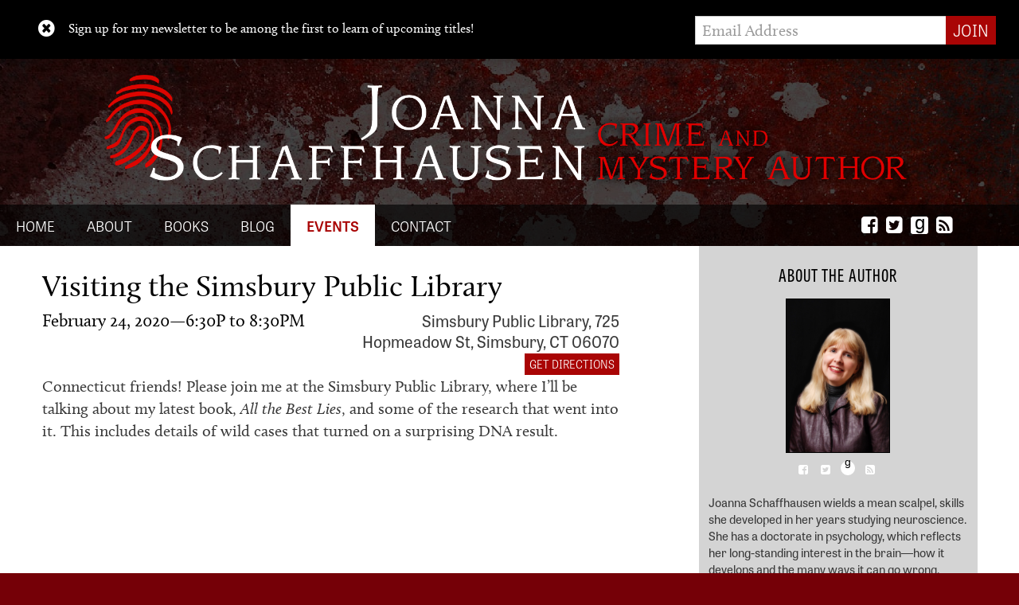

--- FILE ---
content_type: text/html; charset=UTF-8
request_url: https://www.joannaschaffhausen.com/events/visiting-the-simsbury-public-library/
body_size: 8514
content:
<!DOCTYPE html>
<!--[if lt IE 9 ]><html class="ie ie-old no-js" lang="en-US"> <![endif]-->
<!--[if IE 9 ]><html class="ie ie9 no-js" lang="en-US"> <![endif]-->
<!--[if IE 10 ]><html class="ie ie10 no-js" lang="en-US"> <![endif]-->
<!--[if IE 11 ]><html class="ie ie11 no-js" lang="en-US"> <![endif]-->
<!--[if gt IE 11 ]><!--><html class="no-js" lang="en-US"><!--<![endif]-->

<head profile="http://gmpg.org/xfn/11">
<meta charset="UTF-8">
<meta http-equiv="X-UA-Compatible" content="IE=edge,chrome=1">
<meta name="viewport" content="width=device-width initial-scale=1.0">
<meta name="title" content="Visiting the Simsbury Public Library - Joanna Schaffhausen">
<link rel="profile" href="http://gmpg.org/xfn/11">

<meta name='robots' content='index, follow, max-image-preview:large, max-snippet:-1, max-video-preview:-1' />

	<!-- This site is optimized with the Yoast SEO plugin v26.8 - https://yoast.com/product/yoast-seo-wordpress/ -->
	<title>Visiting the Simsbury Public Library - Joanna Schaffhausen</title>
	<link rel="canonical" href="https://www.joannaschaffhausen.com/events/visiting-the-simsbury-public-library/" />
	<meta property="og:locale" content="en_US" />
	<meta property="og:type" content="article" />
	<meta property="og:title" content="Visiting the Simsbury Public Library - Joanna Schaffhausen" />
	<meta property="og:description" content="Connecticut friends! Please join me at the Simsbury Public Library, where I&#8217;ll be talking about my latest book, All the Best Lies, and some of the research that went into it. This includes details of wild cases that turned on a surprising DNA result." />
	<meta property="og:url" content="https://www.joannaschaffhausen.com/events/visiting-the-simsbury-public-library/" />
	<meta property="og:site_name" content="Joanna Schaffhausen" />
	<meta name="twitter:card" content="summary_large_image" />
	<script type="application/ld+json" class="yoast-schema-graph">{"@context":"https://schema.org","@graph":[{"@type":"WebPage","@id":"https://www.joannaschaffhausen.com/events/visiting-the-simsbury-public-library/","url":"https://www.joannaschaffhausen.com/events/visiting-the-simsbury-public-library/","name":"Visiting the Simsbury Public Library - Joanna Schaffhausen","isPartOf":{"@id":"https://www.joannaschaffhausen.com/#website"},"datePublished":"2020-01-02T21:41:24+00:00","breadcrumb":{"@id":"https://www.joannaschaffhausen.com/events/visiting-the-simsbury-public-library/#breadcrumb"},"inLanguage":"en-US","potentialAction":[{"@type":"ReadAction","target":["https://www.joannaschaffhausen.com/events/visiting-the-simsbury-public-library/"]}]},{"@type":"BreadcrumbList","@id":"https://www.joannaschaffhausen.com/events/visiting-the-simsbury-public-library/#breadcrumb","itemListElement":[{"@type":"ListItem","position":1,"name":"Home","item":"https://www.joannaschaffhausen.com/"},{"@type":"ListItem","position":2,"name":"Events","item":"https://www.joannaschaffhausen.com/events/"},{"@type":"ListItem","position":3,"name":"Visiting the Simsbury Public Library"}]},{"@type":"WebSite","@id":"https://www.joannaschaffhausen.com/#website","url":"https://www.joannaschaffhausen.com/","name":"Joanna Schaffhausen","description":"Crime and Mystery Author","potentialAction":[{"@type":"SearchAction","target":{"@type":"EntryPoint","urlTemplate":"https://www.joannaschaffhausen.com/?s={search_term_string}"},"query-input":{"@type":"PropertyValueSpecification","valueRequired":true,"valueName":"search_term_string"}}],"inLanguage":"en-US"}]}</script>
	<!-- / Yoast SEO plugin. -->


<link rel='dns-prefetch' href='//use.typekit.net' />
<link rel='dns-prefetch' href='//www.joannaschaffhausen.com' />
<link rel='dns-prefetch' href='//v0.wordpress.com' />
<link rel="alternate" title="oEmbed (JSON)" type="application/json+oembed" href="https://www.joannaschaffhausen.com/wp-json/oembed/1.0/embed?url=https%3A%2F%2Fwww.joannaschaffhausen.com%2Fevents%2Fvisiting-the-simsbury-public-library%2F" />
<link rel="alternate" title="oEmbed (XML)" type="text/xml+oembed" href="https://www.joannaschaffhausen.com/wp-json/oembed/1.0/embed?url=https%3A%2F%2Fwww.joannaschaffhausen.com%2Fevents%2Fvisiting-the-simsbury-public-library%2F&#038;format=xml" />
<style id='wp-img-auto-sizes-contain-inline-css' type='text/css'>
img:is([sizes=auto i],[sizes^="auto," i]){contain-intrinsic-size:3000px 1500px}
/*# sourceURL=wp-img-auto-sizes-contain-inline-css */
</style>
<style id='wp-emoji-styles-inline-css' type='text/css'>

	img.wp-smiley, img.emoji {
		display: inline !important;
		border: none !important;
		box-shadow: none !important;
		height: 1em !important;
		width: 1em !important;
		margin: 0 0.07em !important;
		vertical-align: -0.1em !important;
		background: none !important;
		padding: 0 !important;
	}
/*# sourceURL=wp-emoji-styles-inline-css */
</style>
<style id='wp-block-library-inline-css' type='text/css'>
:root{--wp-block-synced-color:#7a00df;--wp-block-synced-color--rgb:122,0,223;--wp-bound-block-color:var(--wp-block-synced-color);--wp-editor-canvas-background:#ddd;--wp-admin-theme-color:#007cba;--wp-admin-theme-color--rgb:0,124,186;--wp-admin-theme-color-darker-10:#006ba1;--wp-admin-theme-color-darker-10--rgb:0,107,160.5;--wp-admin-theme-color-darker-20:#005a87;--wp-admin-theme-color-darker-20--rgb:0,90,135;--wp-admin-border-width-focus:2px}@media (min-resolution:192dpi){:root{--wp-admin-border-width-focus:1.5px}}.wp-element-button{cursor:pointer}:root .has-very-light-gray-background-color{background-color:#eee}:root .has-very-dark-gray-background-color{background-color:#313131}:root .has-very-light-gray-color{color:#eee}:root .has-very-dark-gray-color{color:#313131}:root .has-vivid-green-cyan-to-vivid-cyan-blue-gradient-background{background:linear-gradient(135deg,#00d084,#0693e3)}:root .has-purple-crush-gradient-background{background:linear-gradient(135deg,#34e2e4,#4721fb 50%,#ab1dfe)}:root .has-hazy-dawn-gradient-background{background:linear-gradient(135deg,#faaca8,#dad0ec)}:root .has-subdued-olive-gradient-background{background:linear-gradient(135deg,#fafae1,#67a671)}:root .has-atomic-cream-gradient-background{background:linear-gradient(135deg,#fdd79a,#004a59)}:root .has-nightshade-gradient-background{background:linear-gradient(135deg,#330968,#31cdcf)}:root .has-midnight-gradient-background{background:linear-gradient(135deg,#020381,#2874fc)}:root{--wp--preset--font-size--normal:16px;--wp--preset--font-size--huge:42px}.has-regular-font-size{font-size:1em}.has-larger-font-size{font-size:2.625em}.has-normal-font-size{font-size:var(--wp--preset--font-size--normal)}.has-huge-font-size{font-size:var(--wp--preset--font-size--huge)}.has-text-align-center{text-align:center}.has-text-align-left{text-align:left}.has-text-align-right{text-align:right}.has-fit-text{white-space:nowrap!important}#end-resizable-editor-section{display:none}.aligncenter{clear:both}.items-justified-left{justify-content:flex-start}.items-justified-center{justify-content:center}.items-justified-right{justify-content:flex-end}.items-justified-space-between{justify-content:space-between}.screen-reader-text{border:0;clip-path:inset(50%);height:1px;margin:-1px;overflow:hidden;padding:0;position:absolute;width:1px;word-wrap:normal!important}.screen-reader-text:focus{background-color:#ddd;clip-path:none;color:#444;display:block;font-size:1em;height:auto;left:5px;line-height:normal;padding:15px 23px 14px;text-decoration:none;top:5px;width:auto;z-index:100000}html :where(.has-border-color){border-style:solid}html :where([style*=border-top-color]){border-top-style:solid}html :where([style*=border-right-color]){border-right-style:solid}html :where([style*=border-bottom-color]){border-bottom-style:solid}html :where([style*=border-left-color]){border-left-style:solid}html :where([style*=border-width]){border-style:solid}html :where([style*=border-top-width]){border-top-style:solid}html :where([style*=border-right-width]){border-right-style:solid}html :where([style*=border-bottom-width]){border-bottom-style:solid}html :where([style*=border-left-width]){border-left-style:solid}html :where(img[class*=wp-image-]){height:auto;max-width:100%}:where(figure){margin:0 0 1em}html :where(.is-position-sticky){--wp-admin--admin-bar--position-offset:var(--wp-admin--admin-bar--height,0px)}@media screen and (max-width:600px){html :where(.is-position-sticky){--wp-admin--admin-bar--position-offset:0px}}

/*# sourceURL=wp-block-library-inline-css */
</style><style id='global-styles-inline-css' type='text/css'>
:root{--wp--preset--aspect-ratio--square: 1;--wp--preset--aspect-ratio--4-3: 4/3;--wp--preset--aspect-ratio--3-4: 3/4;--wp--preset--aspect-ratio--3-2: 3/2;--wp--preset--aspect-ratio--2-3: 2/3;--wp--preset--aspect-ratio--16-9: 16/9;--wp--preset--aspect-ratio--9-16: 9/16;--wp--preset--color--black: #000000;--wp--preset--color--cyan-bluish-gray: #abb8c3;--wp--preset--color--white: #ffffff;--wp--preset--color--pale-pink: #f78da7;--wp--preset--color--vivid-red: #cf2e2e;--wp--preset--color--luminous-vivid-orange: #ff6900;--wp--preset--color--luminous-vivid-amber: #fcb900;--wp--preset--color--light-green-cyan: #7bdcb5;--wp--preset--color--vivid-green-cyan: #00d084;--wp--preset--color--pale-cyan-blue: #8ed1fc;--wp--preset--color--vivid-cyan-blue: #0693e3;--wp--preset--color--vivid-purple: #9b51e0;--wp--preset--gradient--vivid-cyan-blue-to-vivid-purple: linear-gradient(135deg,rgb(6,147,227) 0%,rgb(155,81,224) 100%);--wp--preset--gradient--light-green-cyan-to-vivid-green-cyan: linear-gradient(135deg,rgb(122,220,180) 0%,rgb(0,208,130) 100%);--wp--preset--gradient--luminous-vivid-amber-to-luminous-vivid-orange: linear-gradient(135deg,rgb(252,185,0) 0%,rgb(255,105,0) 100%);--wp--preset--gradient--luminous-vivid-orange-to-vivid-red: linear-gradient(135deg,rgb(255,105,0) 0%,rgb(207,46,46) 100%);--wp--preset--gradient--very-light-gray-to-cyan-bluish-gray: linear-gradient(135deg,rgb(238,238,238) 0%,rgb(169,184,195) 100%);--wp--preset--gradient--cool-to-warm-spectrum: linear-gradient(135deg,rgb(74,234,220) 0%,rgb(151,120,209) 20%,rgb(207,42,186) 40%,rgb(238,44,130) 60%,rgb(251,105,98) 80%,rgb(254,248,76) 100%);--wp--preset--gradient--blush-light-purple: linear-gradient(135deg,rgb(255,206,236) 0%,rgb(152,150,240) 100%);--wp--preset--gradient--blush-bordeaux: linear-gradient(135deg,rgb(254,205,165) 0%,rgb(254,45,45) 50%,rgb(107,0,62) 100%);--wp--preset--gradient--luminous-dusk: linear-gradient(135deg,rgb(255,203,112) 0%,rgb(199,81,192) 50%,rgb(65,88,208) 100%);--wp--preset--gradient--pale-ocean: linear-gradient(135deg,rgb(255,245,203) 0%,rgb(182,227,212) 50%,rgb(51,167,181) 100%);--wp--preset--gradient--electric-grass: linear-gradient(135deg,rgb(202,248,128) 0%,rgb(113,206,126) 100%);--wp--preset--gradient--midnight: linear-gradient(135deg,rgb(2,3,129) 0%,rgb(40,116,252) 100%);--wp--preset--font-size--small: 13px;--wp--preset--font-size--medium: 20px;--wp--preset--font-size--large: 36px;--wp--preset--font-size--x-large: 42px;--wp--preset--spacing--20: 0.44rem;--wp--preset--spacing--30: 0.67rem;--wp--preset--spacing--40: 1rem;--wp--preset--spacing--50: 1.5rem;--wp--preset--spacing--60: 2.25rem;--wp--preset--spacing--70: 3.38rem;--wp--preset--spacing--80: 5.06rem;--wp--preset--shadow--natural: 6px 6px 9px rgba(0, 0, 0, 0.2);--wp--preset--shadow--deep: 12px 12px 50px rgba(0, 0, 0, 0.4);--wp--preset--shadow--sharp: 6px 6px 0px rgba(0, 0, 0, 0.2);--wp--preset--shadow--outlined: 6px 6px 0px -3px rgb(255, 255, 255), 6px 6px rgb(0, 0, 0);--wp--preset--shadow--crisp: 6px 6px 0px rgb(0, 0, 0);}:where(.is-layout-flex){gap: 0.5em;}:where(.is-layout-grid){gap: 0.5em;}body .is-layout-flex{display: flex;}.is-layout-flex{flex-wrap: wrap;align-items: center;}.is-layout-flex > :is(*, div){margin: 0;}body .is-layout-grid{display: grid;}.is-layout-grid > :is(*, div){margin: 0;}:where(.wp-block-columns.is-layout-flex){gap: 2em;}:where(.wp-block-columns.is-layout-grid){gap: 2em;}:where(.wp-block-post-template.is-layout-flex){gap: 1.25em;}:where(.wp-block-post-template.is-layout-grid){gap: 1.25em;}.has-black-color{color: var(--wp--preset--color--black) !important;}.has-cyan-bluish-gray-color{color: var(--wp--preset--color--cyan-bluish-gray) !important;}.has-white-color{color: var(--wp--preset--color--white) !important;}.has-pale-pink-color{color: var(--wp--preset--color--pale-pink) !important;}.has-vivid-red-color{color: var(--wp--preset--color--vivid-red) !important;}.has-luminous-vivid-orange-color{color: var(--wp--preset--color--luminous-vivid-orange) !important;}.has-luminous-vivid-amber-color{color: var(--wp--preset--color--luminous-vivid-amber) !important;}.has-light-green-cyan-color{color: var(--wp--preset--color--light-green-cyan) !important;}.has-vivid-green-cyan-color{color: var(--wp--preset--color--vivid-green-cyan) !important;}.has-pale-cyan-blue-color{color: var(--wp--preset--color--pale-cyan-blue) !important;}.has-vivid-cyan-blue-color{color: var(--wp--preset--color--vivid-cyan-blue) !important;}.has-vivid-purple-color{color: var(--wp--preset--color--vivid-purple) !important;}.has-black-background-color{background-color: var(--wp--preset--color--black) !important;}.has-cyan-bluish-gray-background-color{background-color: var(--wp--preset--color--cyan-bluish-gray) !important;}.has-white-background-color{background-color: var(--wp--preset--color--white) !important;}.has-pale-pink-background-color{background-color: var(--wp--preset--color--pale-pink) !important;}.has-vivid-red-background-color{background-color: var(--wp--preset--color--vivid-red) !important;}.has-luminous-vivid-orange-background-color{background-color: var(--wp--preset--color--luminous-vivid-orange) !important;}.has-luminous-vivid-amber-background-color{background-color: var(--wp--preset--color--luminous-vivid-amber) !important;}.has-light-green-cyan-background-color{background-color: var(--wp--preset--color--light-green-cyan) !important;}.has-vivid-green-cyan-background-color{background-color: var(--wp--preset--color--vivid-green-cyan) !important;}.has-pale-cyan-blue-background-color{background-color: var(--wp--preset--color--pale-cyan-blue) !important;}.has-vivid-cyan-blue-background-color{background-color: var(--wp--preset--color--vivid-cyan-blue) !important;}.has-vivid-purple-background-color{background-color: var(--wp--preset--color--vivid-purple) !important;}.has-black-border-color{border-color: var(--wp--preset--color--black) !important;}.has-cyan-bluish-gray-border-color{border-color: var(--wp--preset--color--cyan-bluish-gray) !important;}.has-white-border-color{border-color: var(--wp--preset--color--white) !important;}.has-pale-pink-border-color{border-color: var(--wp--preset--color--pale-pink) !important;}.has-vivid-red-border-color{border-color: var(--wp--preset--color--vivid-red) !important;}.has-luminous-vivid-orange-border-color{border-color: var(--wp--preset--color--luminous-vivid-orange) !important;}.has-luminous-vivid-amber-border-color{border-color: var(--wp--preset--color--luminous-vivid-amber) !important;}.has-light-green-cyan-border-color{border-color: var(--wp--preset--color--light-green-cyan) !important;}.has-vivid-green-cyan-border-color{border-color: var(--wp--preset--color--vivid-green-cyan) !important;}.has-pale-cyan-blue-border-color{border-color: var(--wp--preset--color--pale-cyan-blue) !important;}.has-vivid-cyan-blue-border-color{border-color: var(--wp--preset--color--vivid-cyan-blue) !important;}.has-vivid-purple-border-color{border-color: var(--wp--preset--color--vivid-purple) !important;}.has-vivid-cyan-blue-to-vivid-purple-gradient-background{background: var(--wp--preset--gradient--vivid-cyan-blue-to-vivid-purple) !important;}.has-light-green-cyan-to-vivid-green-cyan-gradient-background{background: var(--wp--preset--gradient--light-green-cyan-to-vivid-green-cyan) !important;}.has-luminous-vivid-amber-to-luminous-vivid-orange-gradient-background{background: var(--wp--preset--gradient--luminous-vivid-amber-to-luminous-vivid-orange) !important;}.has-luminous-vivid-orange-to-vivid-red-gradient-background{background: var(--wp--preset--gradient--luminous-vivid-orange-to-vivid-red) !important;}.has-very-light-gray-to-cyan-bluish-gray-gradient-background{background: var(--wp--preset--gradient--very-light-gray-to-cyan-bluish-gray) !important;}.has-cool-to-warm-spectrum-gradient-background{background: var(--wp--preset--gradient--cool-to-warm-spectrum) !important;}.has-blush-light-purple-gradient-background{background: var(--wp--preset--gradient--blush-light-purple) !important;}.has-blush-bordeaux-gradient-background{background: var(--wp--preset--gradient--blush-bordeaux) !important;}.has-luminous-dusk-gradient-background{background: var(--wp--preset--gradient--luminous-dusk) !important;}.has-pale-ocean-gradient-background{background: var(--wp--preset--gradient--pale-ocean) !important;}.has-electric-grass-gradient-background{background: var(--wp--preset--gradient--electric-grass) !important;}.has-midnight-gradient-background{background: var(--wp--preset--gradient--midnight) !important;}.has-small-font-size{font-size: var(--wp--preset--font-size--small) !important;}.has-medium-font-size{font-size: var(--wp--preset--font-size--medium) !important;}.has-large-font-size{font-size: var(--wp--preset--font-size--large) !important;}.has-x-large-font-size{font-size: var(--wp--preset--font-size--x-large) !important;}
/*# sourceURL=global-styles-inline-css */
</style>

<style id='classic-theme-styles-inline-css' type='text/css'>
/*! This file is auto-generated */
.wp-block-button__link{color:#fff;background-color:#32373c;border-radius:9999px;box-shadow:none;text-decoration:none;padding:calc(.667em + 2px) calc(1.333em + 2px);font-size:1.125em}.wp-block-file__button{background:#32373c;color:#fff;text-decoration:none}
/*# sourceURL=/wp-includes/css/classic-themes.min.css */
</style>
<link rel='stylesheet' id='cp-style-css' href='https://www.joannaschaffhausen.com/wp-content/themes/schaffhausen-2017/style.css?ver=09fee32516abab4022e2544be4dc6be4' type='text/css' media='all' />
<link rel='stylesheet' id='jasny-style-css' href='https://www.joannaschaffhausen.com/wp-content/themes/clockpunk-studios-base-theme/css/jasny-bootstrap.css?ver=09fee32516abab4022e2544be4dc6be4' type='text/css' media='all' />
<script type="text/javascript" src="https://www.joannaschaffhausen.com/wp-includes/js/jquery/jquery.min.js?ver=3.7.1" id="jquery-core-js"></script>
<script type="text/javascript" src="https://www.joannaschaffhausen.com/wp-includes/js/jquery/jquery-migrate.min.js?ver=3.4.1" id="jquery-migrate-js"></script>
<script type="text/javascript" src="//use.typekit.net/rpf0hib.js?ver=09fee32516abab4022e2544be4dc6be4" id="theme_typekit-js"></script>
<script type="text/javascript" src="https://www.joannaschaffhausen.com/wp-content/themes/clockpunk-studios-base-theme/js/jquery.cookie.js?ver=1408325444" id="cookies-js"></script>
<script type="text/javascript" src="https://www.joannaschaffhausen.com/wp-content/themes/clockpunk-studios-base-theme/js/newsletter-signup.js?ver=1493830771" id="cpunk-functions-js"></script>
<script type="text/javascript" src="https://www.joannaschaffhausen.com/wp-content/themes/clockpunk-studios-base-theme/js/modernizr-1.7.min.js?ver=1400519354" id="modernizer-js"></script>
<script type="text/javascript" src="https://www.joannaschaffhausen.com/wp-content/themes/clockpunk-studios-base-theme/js/bootstrap.min.js?ver=1388121974" id="bootstrap-js"></script>
<script type="text/javascript" src="https://www.joannaschaffhausen.com/wp-content/themes/clockpunk-studios-base-theme/js/jasny-bootstrap.min.js?ver=1388121974" id="jasny-bootstrap-js"></script>
<script type="text/javascript" src="https://www.joannaschaffhausen.com/wp-content/themes/clockpunk-studios-base-theme/js/spoilers.js?ver=1479492477" id="spoilertext-js"></script>
<script type="text/javascript" src="https://www.joannaschaffhausen.com/wp-content/themes/clockpunk-studios-base-theme/js/toggle-search.js?ver=1481680167" id="toggle-search-js"></script>
<link rel="https://api.w.org/" href="https://www.joannaschaffhausen.com/wp-json/" />			<script type="text/javascript">try{Typekit.load();}catch(e){}</script>
					<script>
				(function(i,s,o,g,r,a,m){i['GoogleAnalyticsObject']=r;i[r]=i[r]||function(){
				(i[r].q=i[r].q||[]).push(arguments)},i[r].l=1*new Date();a=s.createElement(o),
				m=s.getElementsByTagName(o)[0];a.async=1;a.src=g;m.parentNode.insertBefore(a,m)	
				})(window,document,'script','//www.google-analytics.com/analytics.js','ga');

				ga('create', 'UA-99648418-1', 'auto');
				ga('send', 'pageview');
			</script>
		<link rel="icon" href="https://www.joannaschaffhausen.com/wp-content/uploads/2017/05/cropped-JoannaSchaffhausenWebsite-Favicon-32x32.png" sizes="32x32" />
<link rel="icon" href="https://www.joannaschaffhausen.com/wp-content/uploads/2017/05/cropped-JoannaSchaffhausenWebsite-Favicon-192x192.png" sizes="192x192" />
<link rel="apple-touch-icon" href="https://www.joannaschaffhausen.com/wp-content/uploads/2017/05/cropped-JoannaSchaffhausenWebsite-Favicon-180x180.png" />
<meta name="msapplication-TileImage" content="https://www.joannaschaffhausen.com/wp-content/uploads/2017/05/cropped-JoannaSchaffhausenWebsite-Favicon-270x270.png" />
<script type="application/ld+json">
{ "@context" : "http://schema.org",
	"@type" : "Person",
	"name" : "Joanna Schaffhausen",
	"url" : "https://www.joannaschaffhausen.com",
	"sameAs" : [ 	"https://www.facebook.com/JoannaWrites/", "https://twitter.com/slipperywhisper"]
}
</script>
	<!-- Google tag (gtag.js) -->
<script async src="https://www.googletagmanager.com/gtag/js?id=UA-99648418-1"></script>
<script>
  window.dataLayer = window.dataLayer || [];
  function gtag(){dataLayer.push(arguments);}
  gtag('js', new Date());

  gtag('config', 'UA-99648418-1');
</script>

</head>

<body class="wp-singular event-template-default single single-event postid-2111 wp-theme-clockpunk-studios-base-theme wp-child-theme-schaffhausen-2017 visiting-the-simsbury-public-library">
		
		<div class="newsletter_shim hide">
</div>
<div class="newsletter_signup hide">
	<div class="newsletter_inner">
		<a href="#" class="close_signup" alt="Close" title="Close"><i class="fa fa-times-circle"></i></a>
		
		<p>Sign up for my newsletter to be among the first to learn of upcoming titles!</p>

		<form action="//joannaschaffhausen.us15.list-manage.com/subscribe/post?u=f723eaadc18462267644b526c&amp;id=4de488798e" method="post" class="validate form-inline" novalidate>
			
			<div style="position: absolute; left: -5000px;">
				<input type="text" name="" tabindex="-1" value=""><!-- Add Hidden Field Here -->
			</div>
			<div class="mc-field-group input-group">
				<label for="mce-EMAIL">Email Address  <span class="asterisk">*</span></label>
				<input type="email" value="" name="EMAIL" class="required email form-control" id="mce-EMAIL" placeholder="Email Address" required>
				<span class="input-group-btn">				
					<input type="submit" value="Join" name="subscribe" id="mc-embedded-subscribe" class="btn btn-primary">
		  		</span>
		    </div>

		</form>

	</div>
</div>			
		
<header class="page_header default" role="banner">	

	<div class="header_inner">		
		

		<hgroup class="site_headers">
				<h1>
					<a href="https://www.joannaschaffhausen.com">
						<img src="https://www.joannaschaffhausen.com/wp-content/themes/schaffhausen-2017/images/masthead.png" alt="Joanna Schaffhausen">
					</a>
				</h1>
				<h2 class="txt">
					Crime and Mystery Author
				</h2>
				<h2 class="img">
					<img src="https://www.joannaschaffhausen.com/wp-content/themes/schaffhausen-2017/images/subhead.png" alt="Joanna Schaffhausen">
				</h2>	
		</hgroup>
		
			<div class="button_wrapper">				
				<button type="button" class="navbar-toggle masthead-toggle hamburger masthead_button" data-recalc="false" data-toggle="offcanvas" data-target="#offcanvas" data-canvas="body">
		            <span class="sr-only">Toggle navigation</span>
		           	<i class="fa fa-bars"></i>
		        </button>
				<a href="#" class="search_toggle header_search_toggle masthead_button"><i class="fa fa-search"></i></a>
		    </div>
		
		
	</div>
</header>
<div class="nav_wrap">
	<nav class="navbar navbar-default" role="navigation"> 
		<div class="collapse navbar-collapse main_nav"> 
			
			<ul id="menu-top-menu" class="nav navbar-nav"><li id="menu-item-1590" class="menu-item menu-item-type-post_type menu-item-object-page menu-item-home menu-item-1590"><a title="Home" href="https://www.joannaschaffhausen.com/">Home</a></li>
<li id="menu-item-1733" class="menu-item menu-item-type-post_type menu-item-object-page menu-item-1733"><a title="About" href="https://www.joannaschaffhausen.com/about-joanna-schaffhausen/">About</a></li>
<li id="menu-item-1560" class="menu-item menu-item-type-post_type_archive menu-item-object-writing menu-item-1560"><a title="Books" href="https://www.joannaschaffhausen.com/writing/">Books</a></li>
<li id="menu-item-1589" class="menu-item menu-item-type-post_type menu-item-object-page"><a title="Blog" href="https://www.joannaschaffhausen.com/blog/">Blog</a></li>
<li id="menu-item-1561" class="menu-item menu-item-type-post_type_archive menu-item-object-event current-menu-item menu-item-1561 active active"><a title="Events" href="https://www.joannaschaffhausen.com/events/">Events</a></li>
<li id="menu-item-1808" class="menu-item menu-item-type-post_type menu-item-object-page menu-item-1808"><a title="Contact" href="https://www.joannaschaffhausen.com/contact/">Contact</a></li>
</ul>			
			<a href="#" class="search_toggle"><i class="fa fa-search"></i></a>
			<div class="callouts_social">
				<div class="social_container">
		<ul class="social_links">
    			<li><a href="https://www.facebook.com/JoannaWrites/" alt="Facebook" title="Facebook"><i class="fa fa-facebook-square"></i></a></li>	
					<li><a href="https://twitter.com/slipperywhisper" alt="Twitter" title="Twitter"><i class="fa fa-twitter-square"></i></a></li>	
		    		<li><a href="https://www.goodreads.com/author/show/15376477.Joanna_Schaffhausen" class="goodreads"><span>g</span></a></li>
      	      		<li><a href="https://www.joannaschaffhausen.com/feed/"><i class="fa fa-rss-square"></i></a></li>
	</ul>
</div>			</div>
		</div>
	
	</nav>

</div>
<div class="search_outer">
	<div class="search_wrap">
		<div class="search_container">
	<form role="search" method="get" class="search-form form-inline" action="https://www.joannaschaffhausen.com/">
	  	<input type="search" value="" name="s" class="search_field" placeholder="Search Site">
	    <label class="hide">Search for:</label>
	    <button type="submit" class="search_submit btn btn-default hide">Search</button>
	    <a class="submit" href="#"><i class="fa fa-search"></i></a>
	</form>
</div>	</div>
</div>
<nav id="offcanvas" class="navmenu navbar-default navbar-inverse navmenu-fixed-left offcanvas navmenu-site" role="navigation">
    <button data-recalc="false" data-toggle="offcanvas" data-target="#offcanvas" data-canvas="body" class="close_canvas">
        <i class="fa fa-times-circle"></i>
    </button>
   
    <ul id="menu-top-menu-1" class="nav navbar-nav"><li class="menu-item menu-item-type-post_type menu-item-object-page menu-item-home menu-item-1590"><a title="Home" href="https://www.joannaschaffhausen.com/">Home</a></li>
<li class="menu-item menu-item-type-post_type menu-item-object-page menu-item-1733"><a title="About" href="https://www.joannaschaffhausen.com/about-joanna-schaffhausen/">About</a></li>
<li class="menu-item menu-item-type-post_type_archive menu-item-object-writing menu-item-1560"><a title="Books" href="https://www.joannaschaffhausen.com/writing/">Books</a></li>
<li class="menu-item menu-item-type-post_type menu-item-object-page"><a title="Blog" href="https://www.joannaschaffhausen.com/blog/">Blog</a></li>
<li class="menu-item menu-item-type-post_type_archive menu-item-object-event current-menu-item menu-item-1561 active active"><a title="Events" href="https://www.joannaschaffhausen.com/events/">Events</a></li>
<li class="menu-item menu-item-type-post_type menu-item-object-page menu-item-1808"><a title="Contact" href="https://www.joannaschaffhausen.com/contact/">Contact</a></li>
</ul>	 <div class="button_callouts">
			</div> 
	<div class="social_container">
		<ul class="social_links">
    			<li><a href="https://www.facebook.com/JoannaWrites/" alt="Facebook" title="Facebook"><i class="fa fa-facebook-square"></i></a></li>	
					<li><a href="https://twitter.com/slipperywhisper" alt="Twitter" title="Twitter"><i class="fa fa-twitter-square"></i></a></li>	
		    		<li><a href="https://www.goodreads.com/author/show/15376477.Joanna_Schaffhausen" class="goodreads"><span>g</span></a></li>
      	      		<li><a href="https://www.joannaschaffhausen.com/feed/"><i class="fa fa-rss-square"></i></a></li>
	</ul>
</div></nav>

		<div class="page_wrap" role="document">
<main class="main" role="main">
	<div class="inner block_inner">
			
		<article class="post-2111 event type-event status-publish hentry">
	<header>

		<h1 class="page_title">Visiting the Simsbury Public Library</h1>
				<h4 class="date_time">
			February 24, 2020&mdash;6:30P to 8:30PM		</h4>
					<p class="location">
				Simsbury Public Library, 725 Hopmeadow St, Simsbury, CT 06070 
				<a href="http://maps.google.com/?q=Simsbury+Public+Library%2C+725+Hopmeadow+St%2C+Simsbury%2C+CT+06070" class="noshadow">get directions</a>

			</p>
				
	</header>
	<div class="event_content">
		<p>Connecticut friends! Please join me at the Simsbury Public Library, where I&#8217;ll be talking about my latest book, <em>All the Best Lies</em>, and some of the research that went into it. This includes details of wild cases that turned on a surprising DNA result.</p>
	</div>
</article>	
			
		</div>
</main>	

<aside class="sidebar" role="complementary">

	<div id="cpunk_author_widget-5" class="widget cpunk_author_widget"><h3 class="section_header">About the Author</h3><div class="author_bio_widget_inner">
			<div class="details">
			<img width="1280" height="1920" src="https://www.joannaschaffhausen.com/wp-content/uploads/2020/02/Joanna-Schaffhausen-author-photo.jpg" class="attachment-full size-full" alt="" decoding="async" loading="lazy" srcset="https://www.joannaschaffhausen.com/wp-content/uploads/2020/02/Joanna-Schaffhausen-author-photo.jpg 1280w, https://www.joannaschaffhausen.com/wp-content/uploads/2020/02/Joanna-Schaffhausen-author-photo-200x300.jpg 200w, https://www.joannaschaffhausen.com/wp-content/uploads/2020/02/Joanna-Schaffhausen-author-photo-683x1024.jpg 683w, https://www.joannaschaffhausen.com/wp-content/uploads/2020/02/Joanna-Schaffhausen-author-photo-768x1152.jpg 768w, https://www.joannaschaffhausen.com/wp-content/uploads/2020/02/Joanna-Schaffhausen-author-photo-1024x1536.jpg 1024w, https://www.joannaschaffhausen.com/wp-content/uploads/2020/02/Joanna-Schaffhausen-author-photo-1200x1800.jpg 1200w, https://www.joannaschaffhausen.com/wp-content/uploads/2020/02/Joanna-Schaffhausen-author-photo-220x330.jpg 220w, https://www.joannaschaffhausen.com/wp-content/uploads/2020/02/Joanna-Schaffhausen-author-photo-400x600.jpg 400w, https://www.joannaschaffhausen.com/wp-content/uploads/2020/02/Joanna-Schaffhausen-author-photo-660x990.jpg 660w" sizes="100vw" />						<div class="social"><div class="social_container">
		<ul class="social_links">
    			<li><a href="https://www.facebook.com/JoannaWrites/" alt="Facebook" title="Facebook"><i class="fa fa-facebook-square"></i></a></li>	
					<li><a href="https://twitter.com/slipperywhisper" alt="Twitter" title="Twitter"><i class="fa fa-twitter-square"></i></a></li>	
		    		<li><a href="https://www.goodreads.com/author/show/15376477.Joanna_Schaffhausen" class="goodreads"><span>g</span></a></li>
      	      		<li><a href="https://www.joannaschaffhausen.com/feed/"><i class="fa fa-rss-square"></i></a></li>
	</ul>
</div></div>		</div>
		<div class="bio">
		<p>Joanna Schaffhausen wields a mean scalpel, skills she developed in her years studying neuroscience. She has a doctorate in psychology, which reflects her long-standing interest in the brain―how it develops and the many ways it can go wrong. Previously, she worked as a scientific editor in the field of drug development. Prior to that, she was an editorial producer for ABC News, writing for programs such as World News Tonight, Good Morning America, and 20/20. She lives in the Boston area with her husband, daughter, and basset hound named Winston.</p>
					<p class="read_more"><a href="https://www.joannaschaffhausen.com/about-joanna-schaffhausen/">Read More </a></p>
			</div>
</div></div>
</aside>
		
		</div><!-- End .page_wrap -->

		<footer class="footer">
	<div class="footer_inner">
		<div class="ownership">
						<div class="source-org vcard copyright">
				© 2026 Joanna Schaffhausen. Site design by <a href="http://www.clockpunkstudios.com/" rel="nofollow">Clockpunk Studios</a>.			</div>
		</div>
	</div>
</footer>
		<script type="speculationrules">
{"prefetch":[{"source":"document","where":{"and":[{"href_matches":"/*"},{"not":{"href_matches":["/wp-*.php","/wp-admin/*","/wp-content/uploads/*","/wp-content/*","/wp-content/plugins/*","/wp-content/themes/schaffhausen-2017/*","/wp-content/themes/clockpunk-studios-base-theme/*","/*\\?(.+)"]}},{"not":{"selector_matches":"a[rel~=\"nofollow\"]"}},{"not":{"selector_matches":".no-prefetch, .no-prefetch a"}}]},"eagerness":"conservative"}]}
</script>
<script type="text/javascript" src="https://www.joannaschaffhausen.com/wp-includes/js/comment-reply.min.js?ver=09fee32516abab4022e2544be4dc6be4" id="comment-reply-js" async="async" data-wp-strategy="async" fetchpriority="low"></script>
<script id="wp-emoji-settings" type="application/json">
{"baseUrl":"https://s.w.org/images/core/emoji/17.0.2/72x72/","ext":".png","svgUrl":"https://s.w.org/images/core/emoji/17.0.2/svg/","svgExt":".svg","source":{"concatemoji":"https://www.joannaschaffhausen.com/wp-includes/js/wp-emoji-release.min.js?ver=09fee32516abab4022e2544be4dc6be4"}}
</script>
<script type="module">
/* <![CDATA[ */
/*! This file is auto-generated */
const a=JSON.parse(document.getElementById("wp-emoji-settings").textContent),o=(window._wpemojiSettings=a,"wpEmojiSettingsSupports"),s=["flag","emoji"];function i(e){try{var t={supportTests:e,timestamp:(new Date).valueOf()};sessionStorage.setItem(o,JSON.stringify(t))}catch(e){}}function c(e,t,n){e.clearRect(0,0,e.canvas.width,e.canvas.height),e.fillText(t,0,0);t=new Uint32Array(e.getImageData(0,0,e.canvas.width,e.canvas.height).data);e.clearRect(0,0,e.canvas.width,e.canvas.height),e.fillText(n,0,0);const a=new Uint32Array(e.getImageData(0,0,e.canvas.width,e.canvas.height).data);return t.every((e,t)=>e===a[t])}function p(e,t){e.clearRect(0,0,e.canvas.width,e.canvas.height),e.fillText(t,0,0);var n=e.getImageData(16,16,1,1);for(let e=0;e<n.data.length;e++)if(0!==n.data[e])return!1;return!0}function u(e,t,n,a){switch(t){case"flag":return n(e,"\ud83c\udff3\ufe0f\u200d\u26a7\ufe0f","\ud83c\udff3\ufe0f\u200b\u26a7\ufe0f")?!1:!n(e,"\ud83c\udde8\ud83c\uddf6","\ud83c\udde8\u200b\ud83c\uddf6")&&!n(e,"\ud83c\udff4\udb40\udc67\udb40\udc62\udb40\udc65\udb40\udc6e\udb40\udc67\udb40\udc7f","\ud83c\udff4\u200b\udb40\udc67\u200b\udb40\udc62\u200b\udb40\udc65\u200b\udb40\udc6e\u200b\udb40\udc67\u200b\udb40\udc7f");case"emoji":return!a(e,"\ud83e\u1fac8")}return!1}function f(e,t,n,a){let r;const o=(r="undefined"!=typeof WorkerGlobalScope&&self instanceof WorkerGlobalScope?new OffscreenCanvas(300,150):document.createElement("canvas")).getContext("2d",{willReadFrequently:!0}),s=(o.textBaseline="top",o.font="600 32px Arial",{});return e.forEach(e=>{s[e]=t(o,e,n,a)}),s}function r(e){var t=document.createElement("script");t.src=e,t.defer=!0,document.head.appendChild(t)}a.supports={everything:!0,everythingExceptFlag:!0},new Promise(t=>{let n=function(){try{var e=JSON.parse(sessionStorage.getItem(o));if("object"==typeof e&&"number"==typeof e.timestamp&&(new Date).valueOf()<e.timestamp+604800&&"object"==typeof e.supportTests)return e.supportTests}catch(e){}return null}();if(!n){if("undefined"!=typeof Worker&&"undefined"!=typeof OffscreenCanvas&&"undefined"!=typeof URL&&URL.createObjectURL&&"undefined"!=typeof Blob)try{var e="postMessage("+f.toString()+"("+[JSON.stringify(s),u.toString(),c.toString(),p.toString()].join(",")+"));",a=new Blob([e],{type:"text/javascript"});const r=new Worker(URL.createObjectURL(a),{name:"wpTestEmojiSupports"});return void(r.onmessage=e=>{i(n=e.data),r.terminate(),t(n)})}catch(e){}i(n=f(s,u,c,p))}t(n)}).then(e=>{for(const n in e)a.supports[n]=e[n],a.supports.everything=a.supports.everything&&a.supports[n],"flag"!==n&&(a.supports.everythingExceptFlag=a.supports.everythingExceptFlag&&a.supports[n]);var t;a.supports.everythingExceptFlag=a.supports.everythingExceptFlag&&!a.supports.flag,a.supports.everything||((t=a.source||{}).concatemoji?r(t.concatemoji):t.wpemoji&&t.twemoji&&(r(t.twemoji),r(t.wpemoji)))});
//# sourceURL=https://www.joannaschaffhausen.com/wp-includes/js/wp-emoji-loader.min.js
/* ]]> */
</script>

	</body>

</html>


--- FILE ---
content_type: text/css
request_url: https://www.joannaschaffhausen.com/wp-content/themes/schaffhausen-2017/style.css?ver=09fee32516abab4022e2544be4dc6be4
body_size: 22875
content:
/*!   
Theme Name: Schaffhausen 2017
Theme URI: http://www.clockpunkstudios.com/schaffhausen-2017/
Description: A custom theme by Clockpunk Studios for Joanna Schaffhausen
Author: Clockpunk Studios
Author URI: http://www.clockpunkstudios.com/
Template: clockpunk-studios-base-theme
Version: 1.0
*/
/*! normalize.css v2.1.3 | MIT License | git.io/normalize */
article,
aside,
details,
figcaption,
figure,
footer,
header,
hgroup,
main,
nav,
section,
summary {
  display: block;
}
audio,
canvas,
video {
  display: inline-block;
}
audio:not([controls]) {
  display: none;
  height: 0;
}
[hidden],
template {
  display: none;
}
html {
  font-family: sans-serif;
  -ms-text-size-adjust: 100%;
  -webkit-text-size-adjust: 100%;
}
body {
  margin: 0;
}
a {
  background: transparent;
}
a:focus {
  outline: thin dotted;
}
a:active,
a:hover {
  outline: 0;
}
h1 {
  font-size: 2em;
  margin: 0.67em 0;
}
abbr[title] {
  border-bottom: 1px dotted;
}
b,
strong {
  font-weight: bold;
}
dfn {
  font-style: italic;
}
hr {
  box-sizing: content-box;
  height: 0;
}
mark {
  background: #ff0;
  color: #000;
}
code,
kbd,
pre,
samp {
  font-family: monospace, serif;
  font-size: 1em;
}
pre {
  white-space: pre-wrap;
}
q {
  quotes: "\201C" "\201D" "\2018" "\2019";
}
small {
  font-size: 80%;
}
sub,
sup {
  font-size: 75%;
  line-height: 0;
  position: relative;
  vertical-align: baseline;
}
sup {
  top: -0.5em;
}
sub {
  bottom: -0.25em;
}
img {
  border: 0;
}
svg:not(:root) {
  overflow: hidden;
}
figure {
  margin: 0;
}
fieldset {
  border: 1px solid #c0c0c0;
  margin: 0 2px;
  padding: 0.35em 0.625em 0.75em;
}
legend {
  border: 0;
  padding: 0;
}
button,
input,
select,
textarea {
  font-family: inherit;
  font-size: 100%;
  margin: 0;
}
button,
input {
  line-height: normal;
}
button,
select {
  text-transform: none;
}
button,
html input[type="button"],
input[type="reset"],
input[type="submit"] {
  -webkit-appearance: button;
  cursor: pointer;
}
button[disabled],
html input[disabled] {
  cursor: default;
}
input[type="checkbox"],
input[type="radio"] {
  box-sizing: border-box;
  padding: 0;
}
input[type="search"] {
  -webkit-appearance: textfield;
  box-sizing: content-box;
}
input[type="search"]::-webkit-search-cancel-button,
input[type="search"]::-webkit-search-decoration {
  -webkit-appearance: none;
}
button::-moz-focus-inner,
input::-moz-focus-inner {
  border: 0;
  padding: 0;
}
textarea {
  overflow: auto;
  vertical-align: top;
}
table {
  border-collapse: collapse;
  border-spacing: 0;
}
@media print {
  * {
    text-shadow: none !important;
    color: #000 !important;
    background: transparent !important;
    box-shadow: none !important;
  }
  .nav_wrap,
  .header_wrap {
    display: none;
  }
  a,
  a:visited {
    text-decoration: underline;
  }
  a[href]:after {
    content: " (" attr(href) ")";
  }
  abbr[title]:after {
    content: " (" attr(title) ")";
  }
  a[href^="javascript:"]:after,
  a[href^="#"]:after {
    content: "";
  }
  pre,
  blockquote {
    border: 1px solid #999;
    page-break-inside: avoid;
  }
  thead {
    display: table-header-group;
  }
  tr,
  img {
    page-break-inside: avoid;
  }
  img {
    max-width: 100% !important;
  }
  @page {
    margin: 2cm .5cm;
  }
  p,
  h2,
  h3 {
    orphans: 3;
    widows: 3;
  }
  h2,
  h3 {
    page-break-after: avoid;
  }
  select {
    background: #fff !important;
  }
  .navbar {
    display: none;
  }
  .table td,
  .table th {
    background-color: #fff !important;
  }
  .btn > .caret,
  .dropup > .btn > .caret {
    border-top-color: #000 !important;
  }
  .label {
    border: 1px solid #000;
  }
  .table {
    border-collapse: collapse !important;
  }
  .table-bordered th,
  .table-bordered td {
    border: 1px solid #ddd !important;
  }
}
*,
*:before,
*:after {
  box-sizing: border-box;
}
html {
  font-size: 62.5%;
  -webkit-tap-highlight-color: rgba(0, 0, 0, 0);
}
body {
  font-family: "calluna", Georgia, "Times New Roman", Times, serif;
  font-size: 18px;
  line-height: 1.428571429;
  color: #383838;
  background-color: #ffffff;
}
@media only screen and (min-width:660px) {
  body {
    font-family: "calluna", Georgia, "Times New Roman", Times, serif;
    font-size: 20px;
  }
}
input,
button,
select,
textarea {
  font-family: inherit;
  font-size: inherit;
  line-height: inherit;
}
figure {
  max-width: 100%;
}
a {
  color: #a90505;
  text-decoration: none;
}
a:hover,
a:focus {
  color: #5f0303;
  text-decoration: underline;
}
a:focus {
  outline: thin dotted;
  outline: 5px auto -webkit-focus-ring-color;
  outline-offset: -2px;
}
img {
  vertical-align: middle;
  max-width: 100%;
  height: auto;
}
.img-responsive {
  display: block;
  max-width: 100%;
  height: auto;
}
.img-rounded {
  border-radius: 0px;
}
.img-thumbnail {
  padding: 4px;
  line-height: 1.428571429;
  background-color: #ffffff;
  border: 1px solid #dddddd;
  border-radius: 0px;
  transition: all 0.2s ease-in-out;
  display: inline-block;
  max-width: 100%;
  height: auto;
}
.img-circle {
  border-radius: 50%;
}
hr {
  margin-top: 20px;
  margin-bottom: 20px;
  border: 0;
  border-top: 1px solid #eeeeee;
}
.sr-only,
.screen-reader-text {
  position: absolute;
  width: 1px;
  height: 1px;
  margin: -1px;
  padding: 0;
  overflow: hidden;
  clip: rect(0, 0, 0, 0);
  border: 0;
}
h1,
h2,
h3,
h4,
h5,
h6,
.h1,
.h2,
.h3,
.h4,
.h5,
.h6 {
  font-family: "calluna", Georgia, "Times New Roman", Times, serif;
  font-weight: 400;
  line-height: 1.1;
  color: #000000;
}
h1 small,
h2 small,
h3 small,
h4 small,
h5 small,
h6 small,
.h1 small,
.h2 small,
.h3 small,
.h4 small,
.h5 small,
.h6 small,
h1 .small,
h2 .small,
h3 .small,
h4 .small,
h5 .small,
h6 .small,
.h1 .small,
.h2 .small,
.h3 .small,
.h4 .small,
.h5 .small,
.h6 .small {
  font-weight: normal;
  line-height: 1;
  color: #999999;
}
h1,
h2,
h3 {
  margin-top: 20px;
  margin-bottom: 10px;
}
h1 small,
h2 small,
h3 small,
h1 .small,
h2 .small,
h3 .small {
  font-size: 65%;
}
h4,
h5,
h6 {
  margin-top: 10px;
  margin-bottom: 10px;
}
h4 small,
h5 small,
h6 small,
h4 .small,
h5 .small,
h6 .small {
  font-size: 75%;
}
h1,
.h1 {
  font-size: 28.5px;
}
h2,
.h2 {
  font-size: 24px;
}
h3,
.h3 {
  font-size: 19.5px;
}
h4,
.h4 {
  font-size: 16.5px;
}
h5,
.h5 {
  font-size: 15px;
}
h6,
.h6 {
  font-size: 12.75px;
}
@media only screen and (min-width:660px) {
  h1,
  .h1 {
    font-size: 38px;
  }
  h2,
  .h2 {
    font-size: 32px;
  }
  h3,
  .h3 {
    font-size: 26px;
  }
  h4,
  .h4 {
    font-size: 22px;
  }
  h5,
  .h5 {
    font-size: 20px;
  }
  h6,
  .h6 {
    font-size: 17px;
  }
}
p {
  margin: 0 0 10px;
}
.lead {
  margin-bottom: 20px;
  font-size: 23px;
  font-weight: 200;
  line-height: 1.4;
}
@media (min-width: 780px) {
  .lead {
    font-size: 30px;
  }
}
small,
.small {
  font-size: 85%;
}
cite {
  font-style: normal;
}
.text-muted {
  color: #999999;
}
.text-primary {
  color: #a90505;
}
.text-primary:hover {
  color: #770404;
}
.text-warning {
  color: #8a6d3b;
}
.text-warning:hover {
  color: #66512c;
}
.text-danger {
  color: #a94442;
}
.text-danger:hover {
  color: #843534;
}
.text-success {
  color: #3c763d;
}
.text-success:hover {
  color: #2b542c;
}
.text-info {
  color: #31708f;
}
.text-info:hover {
  color: #245269;
}
.text-left {
  text-align: left;
}
.text-right {
  text-align: right;
}
.text-center {
  text-align: center;
}
.page-header {
  padding-bottom: 9px;
  margin: 40px 0 20px;
  border-bottom: 1px solid #eeeeee;
}
ul,
ol {
  margin-top: 0;
  margin-bottom: 10px;
}
ul ul,
ol ul,
ul ol,
ol ol {
  margin-bottom: 0;
}
.list-unstyled {
  padding-left: 0;
  list-style: none;
}
.list-inline {
  padding-left: 0;
  list-style: none;
}
.list-inline > li {
  display: inline-block;
  padding-left: 5px;
  padding-right: 5px;
}
.list-inline > li:first-child {
  padding-left: 0;
}
dl {
  margin-top: 0;
  margin-bottom: 20px;
}
dt,
dd {
  line-height: 1.428571429;
}
dt {
  font-weight: bold;
}
dd {
  margin-left: 0;
}
@media (min-width: 750px) {
  .dl-horizontal dt {
    float: left;
    width: 160px;
    clear: left;
    text-align: right;
    overflow: hidden;
    text-overflow: ellipsis;
    white-space: nowrap;
  }
  .dl-horizontal dd {
    margin-left: 180px;
  }
  .dl-horizontal dd:before,
  .dl-horizontal dd:after {
    content: " ";
    display: table;
  }
  .dl-horizontal dd:after {
    clear: both;
  }
  .dl-horizontal dd:before,
  .dl-horizontal dd:after {
    content: " ";
    display: table;
  }
  .dl-horizontal dd:after {
    clear: both;
  }
}
abbr[title],
abbr[data-original-title] {
  cursor: help;
  border-bottom: 1px dotted #999999;
}
.initialism {
  font-size: 90%;
  text-transform: uppercase;
}
blockquote {
  padding: 10px 20px;
  margin: 0 0 20px;
  border-left: 3px solid #cccccc;
}
blockquote p {
  font-size: 17.5px;
  font-weight: 300;
}
@media only screen and (min-width:660px) {
  blockquote p {
    font-size: 25px;
  }
}
blockquote p:last-child {
  margin-bottom: 0;
}
blockquote small,
blockquote .small {
  display: block;
  line-height: 1.428571429;
  color: #cccccc;
}
blockquote small:before,
blockquote .small:before {
  content: '\2014 \00A0';
}
blockquote.pull-right {
  padding-right: 15px;
  padding-left: 0;
  border-right: 5px solid #cccccc;
  border-left: 0;
}
blockquote.pull-right p,
blockquote.pull-right small,
blockquote.pull-right .small {
  text-align: right;
}
blockquote.pull-right small:before,
blockquote.pull-right .small:before {
  content: '';
}
blockquote.pull-right small:after,
blockquote.pull-right .small:after {
  content: '\00A0 \2014';
}
blockquote:before,
blockquote:after {
  content: "";
}
address {
  margin-bottom: 20px;
  font-style: normal;
  line-height: 1.428571429;
}
code,
kbd,
pre,
samp {
  font-family: Menlo, Monaco, Consolas, "Courier New", monospace;
}
code {
  padding: 2px 4px;
  font-size: 90%;
  color: #5e5e5e;
  background-color: #dddddd;
  white-space: nowrap;
  border-radius: 0px;
}
pre {
  display: block;
  padding: 9.5px;
  margin: 0 0 10px;
  font-size: 13px;
  line-height: 1.428571429;
  word-break: break-all;
  word-wrap: break-word;
  color: #333333;
  background-color: #f5f5f5;
  border: 1px solid #cccccc;
  border-radius: 0px;
}
@media only screen and (min-width:660px) {
  pre {
    font-size: 19px;
  }
}
pre code {
  padding: 0;
  font-size: inherit;
  color: inherit;
  white-space: pre-wrap;
  background-color: transparent;
  border-radius: 0;
}
.pre-scrollable {
  max-height: 340px;
  overflow-y: scroll;
}
table {
  max-width: 100%;
  background-color: transparent;
}
th {
  text-align: left;
}
table {
  width: 100%;
  margin-bottom: 20px;
}
table > thead > tr > th,
table > tbody > tr > th,
table > tfoot > tr > th,
table > thead > tr > td,
table > tbody > tr > td,
table > tfoot > tr > td {
  padding: 8px;
  line-height: 1.428571429;
  vertical-align: top;
  border-top: 1px solid #dddddd;
}
table > thead > tr > th {
  vertical-align: bottom;
  border-bottom: 2px solid #dddddd;
}
table > caption + thead > tr:first-child > th,
table > colgroup + thead > tr:first-child > th,
table > thead:first-child > tr:first-child > th,
table > caption + thead > tr:first-child > td,
table > colgroup + thead > tr:first-child > td,
table > thead:first-child > tr:first-child > td {
  border-top: 0;
}
table > tbody + tbody {
  border-top: 2px solid #dddddd;
}
table .table {
  background-color: #ffffff;
}
.table-condensed > thead > tr > th,
.table-condensed > tbody > tr > th,
.table-condensed > tfoot > tr > th,
.table-condensed > thead > tr > td,
.table-condensed > tbody > tr > td,
.table-condensed > tfoot > tr > td {
  padding: 5px;
}
.table-bordered {
  border: 1px solid #dddddd;
}
.table-bordered > thead > tr > th,
.table-bordered > tbody > tr > th,
.table-bordered > tfoot > tr > th,
.table-bordered > thead > tr > td,
.table-bordered > tbody > tr > td,
.table-bordered > tfoot > tr > td {
  border: 1px solid #dddddd;
}
.table-bordered > thead > tr > th,
.table-bordered > thead > tr > td {
  border-bottom-width: 2px;
}
.table-striped > tbody > tr:nth-child(odd) > td,
.table-striped > tbody > tr:nth-child(odd) > th {
  background-color: #f9f9f9;
}
.table-hover > tbody > tr:hover > td,
.table-hover > tbody > tr:hover > th {
  background-color: #f5f5f5;
}
table col[class*="col-"] {
  position: static;
  float: none;
  display: table-column;
}
table td[class*="col-"],
table th[class*="col-"] {
  float: none;
  display: table-cell;
}
.table > thead > tr > .active,
.table > tbody > tr > .active,
.table > tfoot > tr > .active,
.table > thead > .active > td,
.table > tbody > .active > td,
.table > tfoot > .active > td,
.table > thead > .active > th,
.table > tbody > .active > th,
.table > tfoot > .active > th {
  background-color: #f5f5f5;
}
.table-hover > tbody > tr > .active:hover,
.table-hover > tbody > .active:hover > td,
.table-hover > tbody > .active:hover > th {
  background-color: #e8e8e8;
}
.table > thead > tr > .success,
.table > tbody > tr > .success,
.table > tfoot > tr > .success,
.table > thead > .success > td,
.table > tbody > .success > td,
.table > tfoot > .success > td,
.table > thead > .success > th,
.table > tbody > .success > th,
.table > tfoot > .success > th {
  background-color: #dff0d8;
}
.table-hover > tbody > tr > .success:hover,
.table-hover > tbody > .success:hover > td,
.table-hover > tbody > .success:hover > th {
  background-color: #d0e9c6;
}
.table > thead > tr > .danger,
.table > tbody > tr > .danger,
.table > tfoot > tr > .danger,
.table > thead > .danger > td,
.table > tbody > .danger > td,
.table > tfoot > .danger > td,
.table > thead > .danger > th,
.table > tbody > .danger > th,
.table > tfoot > .danger > th {
  background-color: #f2dede;
}
.table-hover > tbody > tr > .danger:hover,
.table-hover > tbody > .danger:hover > td,
.table-hover > tbody > .danger:hover > th {
  background-color: #ebcccc;
}
.table > thead > tr > .warning,
.table > tbody > tr > .warning,
.table > tfoot > tr > .warning,
.table > thead > .warning > td,
.table > tbody > .warning > td,
.table > tfoot > .warning > td,
.table > thead > .warning > th,
.table > tbody > .warning > th,
.table > tfoot > .warning > th {
  background-color: #fcf8e3;
}
.table-hover > tbody > tr > .warning:hover,
.table-hover > tbody > .warning:hover > td,
.table-hover > tbody > .warning:hover > th {
  background-color: #faf2cc;
}
@media (max-width: 779px) {
  .table-responsive {
    width: 100%;
    margin-bottom: 15px;
    overflow-y: hidden;
    overflow-x: scroll;
    -ms-overflow-style: -ms-autohiding-scrollbar;
    border: 1px solid #dddddd;
    -webkit-overflow-scrolling: touch;
  }
  .table-responsive > .table {
    margin-bottom: 0;
  }
  .table-responsive > .table > thead > tr > th,
  .table-responsive > .table > tbody > tr > th,
  .table-responsive > .table > tfoot > tr > th,
  .table-responsive > .table > thead > tr > td,
  .table-responsive > .table > tbody > tr > td,
  .table-responsive > .table > tfoot > tr > td {
    white-space: nowrap;
  }
  .table-responsive > .table-bordered {
    border: 0;
  }
  .table-responsive > .table-bordered > thead > tr > th:first-child,
  .table-responsive > .table-bordered > tbody > tr > th:first-child,
  .table-responsive > .table-bordered > tfoot > tr > th:first-child,
  .table-responsive > .table-bordered > thead > tr > td:first-child,
  .table-responsive > .table-bordered > tbody > tr > td:first-child,
  .table-responsive > .table-bordered > tfoot > tr > td:first-child {
    border-left: 0;
  }
  .table-responsive > .table-bordered > thead > tr > th:last-child,
  .table-responsive > .table-bordered > tbody > tr > th:last-child,
  .table-responsive > .table-bordered > tfoot > tr > th:last-child,
  .table-responsive > .table-bordered > thead > tr > td:last-child,
  .table-responsive > .table-bordered > tbody > tr > td:last-child,
  .table-responsive > .table-bordered > tfoot > tr > td:last-child {
    border-right: 0;
  }
  .table-responsive > .table-bordered > tbody > tr:last-child > th,
  .table-responsive > .table-bordered > tfoot > tr:last-child > th,
  .table-responsive > .table-bordered > tbody > tr:last-child > td,
  .table-responsive > .table-bordered > tfoot > tr:last-child > td {
    border-bottom: 0;
  }
}
fieldset {
  padding: 0;
  margin: 0;
  border: 0;
}
legend {
  display: block;
  width: 100%;
  padding: 0;
  margin-bottom: 20px;
  font-size: 30px;
  line-height: inherit;
  color: #333333;
  border: 0;
  border-bottom: 1px solid #e5e5e5;
}
label {
  display: inline-block;
  margin-bottom: 5px;
  font-weight: bold;
}
input[type="search"] {
  box-sizing: border-box;
}
input[type="radio"],
input[type="checkbox"] {
  margin: 4px 0 0;
  margin-top: 1px;
  /* IE8-9 */
  line-height: normal;
}
input[type="file"] {
  display: block;
}
select[multiple],
select[size] {
  height: auto;
}
select optgroup {
  font-size: inherit;
  font-style: inherit;
  font-family: inherit;
}
input[type="file"]:focus,
input[type="radio"]:focus,
input[type="checkbox"]:focus {
  outline: thin dotted;
  outline: 5px auto -webkit-focus-ring-color;
  outline-offset: -2px;
}
input[type="number"]::-webkit-outer-spin-button,
input[type="number"]::-webkit-inner-spin-button {
  height: auto;
}
output {
  display: block;
  padding-top: 4px;
  font-size: 20px;
  line-height: 1.428571429;
  color: #555555;
  vertical-align: middle;
}
.form-control {
  display: block;
  width: 100%;
  height: 28px;
  padding: 3px 8px;
  font-size: 20px;
  line-height: 1.428571429;
  color: #555555;
  vertical-align: middle;
  background-color: #ffffff;
  background-image: none;
  border: 1px solid #cccccc;
  border-radius: 4px;
  outline: none;
  transition: border-color ease-in-out .15s, box-shadow ease-in-out .15s;
}
.form-control:focus {
  border-color: #66afe9;
  outline: 0;
  box-shadow: inset 0 1px 1px rgba(0,0,0,.075), 0 0 8px rgba(102, 175, 233, 0.6);
}
.form-control:-moz-placeholder {
  color: #999999;
}
.form-control::-moz-placeholder {
  color: #999999;
  opacity: 1;
}
.form-control:-ms-input-placeholder {
  color: #999999;
}
.form-control::-webkit-input-placeholder {
  color: #999999;
}
.form-control[disabled],
.form-control[readonly],
fieldset[disabled] .form-control {
  cursor: not-allowed;
  background-color: #eeeeee;
}
textarea.form-control {
  height: auto;
}
.form-group {
  margin-bottom: 15px;
}
.radio,
.checkbox {
  display: block;
  min-height: 20px;
  margin-top: 10px;
  margin-bottom: 10px;
  padding-left: 20px;
  vertical-align: middle;
}
.radio label,
.checkbox label {
  display: inline;
  margin-bottom: 0;
  font-weight: normal;
  cursor: pointer;
}
.radio input[type="radio"],
.radio-inline input[type="radio"],
.checkbox input[type="checkbox"],
.checkbox-inline input[type="checkbox"] {
  float: left;
  margin-left: -20px;
}
.radio + .radio,
.checkbox + .checkbox {
  margin-top: -5px;
}
.radio-inline,
.checkbox-inline {
  display: inline-block;
  padding-left: 20px;
  margin-bottom: 0;
  vertical-align: middle;
  font-weight: normal;
  cursor: pointer;
}
.radio-inline + .radio-inline,
.checkbox-inline + .checkbox-inline {
  margin-top: 0;
  margin-left: 10px;
}
input[type="radio"][disabled],
input[type="checkbox"][disabled],
.radio[disabled],
.radio-inline[disabled],
.checkbox[disabled],
.checkbox-inline[disabled],
fieldset[disabled] input[type="radio"],
fieldset[disabled] input[type="checkbox"],
fieldset[disabled] .radio,
fieldset[disabled] .radio-inline,
fieldset[disabled] .checkbox,
fieldset[disabled] .checkbox-inline {
  cursor: not-allowed;
}
.input-sm {
  height: 27px;
  padding: 2px 5px;
  font-size: 14px;
  line-height: 1.5;
  border-radius: 0px;
}
select.input-sm {
  height: 27px;
  line-height: 27px;
}
textarea.input-sm {
  height: auto;
}
.input-lg {
  height: 52px;
  padding: 10px 16px;
  font-size: 22px;
  line-height: 1.33;
  border-radius: 0px;
}
select.input-lg {
  height: 52px;
  line-height: 52px;
}
textarea.input-lg {
  height: auto;
}
.has-warning .help-block,
.has-warning .control-label,
.has-warning .radio,
.has-warning .checkbox,
.has-warning .radio-inline,
.has-warning .checkbox-inline {
  color: #8a6d3b;
}
.has-warning .form-control {
  border-color: #8a6d3b;
  box-shadow: inset 0 1px 1px rgba(0, 0, 0, 0.075);
}
.has-warning .form-control:focus {
  border-color: #66512c;
  box-shadow: inset 0 1px 1px rgba(0, 0, 0, 0.075), 0 0 6px #c0a16b;
}
.has-warning .input-group-addon {
  color: #8a6d3b;
  border-color: #8a6d3b;
  background-color: #fcf8e3;
}
.has-error .help-block,
.has-error .control-label,
.has-error .radio,
.has-error .checkbox,
.has-error .radio-inline,
.has-error .checkbox-inline {
  color: #a94442;
}
.has-error .form-control {
  border-color: #a94442;
  box-shadow: inset 0 1px 1px rgba(0, 0, 0, 0.075);
}
.has-error .form-control:focus {
  border-color: #843534;
  box-shadow: inset 0 1px 1px rgba(0, 0, 0, 0.075), 0 0 6px #ce8483;
}
.has-error .input-group-addon {
  color: #a94442;
  border-color: #a94442;
  background-color: #f2dede;
}
.has-success .help-block,
.has-success .control-label,
.has-success .radio,
.has-success .checkbox,
.has-success .radio-inline,
.has-success .checkbox-inline {
  color: #3c763d;
}
.has-success .form-control {
  border-color: #3c763d;
  box-shadow: inset 0 1px 1px rgba(0, 0, 0, 0.075);
}
.has-success .form-control:focus {
  border-color: #2b542c;
  box-shadow: inset 0 1px 1px rgba(0, 0, 0, 0.075), 0 0 6px #67b168;
}
.has-success .input-group-addon {
  color: #3c763d;
  border-color: #3c763d;
  background-color: #dff0d8;
}
.form-control-static {
  margin-bottom: 0;
}
.help-block {
  display: block;
  margin-top: 5px;
  margin-bottom: 10px;
  color: #787878;
}
@media (min-width: 780px) {
  .form-inline .form-group {
    display: inline-block;
    margin-bottom: 0;
    vertical-align: middle;
  }
  .form-inline .form-control {
    display: inline-block;
  }
  .form-inline select.form-control {
    width: auto;
  }
  .form-inline .radio,
  .form-inline .checkbox {
    display: inline-block;
    margin-top: 0;
    margin-bottom: 0;
    padding-left: 0;
  }
  .form-inline .radio input[type="radio"],
  .form-inline .checkbox input[type="checkbox"] {
    float: none;
    margin-left: 0;
  }
}
.form-horizontal .control-label,
.form-horizontal .radio,
.form-horizontal .checkbox,
.form-horizontal .radio-inline,
.form-horizontal .checkbox-inline {
  margin-top: 0;
  margin-bottom: 0;
  padding-top: 4px;
}
.form-horizontal .radio,
.form-horizontal .checkbox {
  min-height: 24px;
}
.form-horizontal .form-group {
  margin-left: -15px;
  margin-right: -15px;
}
.form-horizontal .form-group:before,
.form-horizontal .form-group:after {
  content: " ";
  display: table;
}
.form-horizontal .form-group:after {
  clear: both;
}
.form-horizontal .form-group:before,
.form-horizontal .form-group:after {
  content: " ";
  display: table;
}
.form-horizontal .form-group:after {
  clear: both;
}
.form-horizontal .form-control-static {
  padding-top: 4px;
}
@media (min-width: 780px) {
  .form-horizontal .control-label {
    text-align: right;
  }
}
.btn {
  display: inline-block;
  margin-bottom: 0;
  font-weight: 300;
  font-family: "tablet-gothic", Arial, sans-serif;
  text-align: center;
  text-transform: uppercase;
  vertical-align: middle;
  cursor: pointer;
  background-image: none;
  border: 1px solid transparent;
  white-space: nowrap;
  padding: 3px 8px;
  font-size: 20px;
  line-height: 1.428571429;
  border-radius: 0px;
  -webkit-user-select: none;
  -moz-user-select: none;
  -ms-user-select: none;
  -o-user-select: none;
  user-select: none;
  text-decoration: none;
  text-shadow: none !important;
}
.btn:focus {
  outline: thin dotted;
  outline: 5px auto -webkit-focus-ring-color;
  outline-offset: -2px;
}
.btn:hover,
.btn:focus {
  color: #ffffff;
  text-decoration: none;
}
.btn:active,
.btn.active {
  outline: 0;
  background-image: none;
  box-shadow: inset 0 3px 5px rgba(0, 0, 0, 0.125);
}
.btn.disabled,
.btn[disabled],
fieldset[disabled] .btn {
  cursor: not-allowed;
  pointer-events: none;
  opacity: 0.65;
  filter: alpha(opacity=65);
  box-shadow: none;
}
.btn-default {
  color: #ffffff;
  background-color: rgba(0, 0, 0, 0.9);
  border-color: transparent;
}
.btn-default:hover,
.btn-default:focus,
.btn-default:active,
.btn-default.active,
.open .dropdown-toggle.btn-default {
  color: #ffffff;
  background-color: rgba(0, 0, 0, 0.9);
  border-color: rgba(0, 0, 0, 0);
}
.btn-default:active,
.btn-default.active,
.open .dropdown-toggle.btn-default {
  background-image: none;
}
.btn-default.disabled,
.btn-default[disabled],
fieldset[disabled] .btn-default,
.btn-default.disabled:hover,
.btn-default[disabled]:hover,
fieldset[disabled] .btn-default:hover,
.btn-default.disabled:focus,
.btn-default[disabled]:focus,
fieldset[disabled] .btn-default:focus,
.btn-default.disabled:active,
.btn-default[disabled]:active,
fieldset[disabled] .btn-default:active,
.btn-default.disabled.active,
.btn-default[disabled].active,
fieldset[disabled] .btn-default.active {
  background-color: rgba(0, 0, 0, 0.9);
  border-color: transparent;
}
.btn-default .badge {
  color: rgba(0, 0, 0, 0.9);
  background-color: #fff;
}
.btn-primary {
  color: #ffffff;
  background-color: #a90505;
  border-color: transparent;
}
.btn-primary:hover,
.btn-primary:focus,
.btn-primary:active,
.btn-primary.active,
.open .dropdown-toggle.btn-primary {
  color: #ffffff;
  background-color: #810404;
  border-color: rgba(0, 0, 0, 0);
}
.btn-primary:active,
.btn-primary.active,
.open .dropdown-toggle.btn-primary {
  background-image: none;
}
.btn-primary.disabled,
.btn-primary[disabled],
fieldset[disabled] .btn-primary,
.btn-primary.disabled:hover,
.btn-primary[disabled]:hover,
fieldset[disabled] .btn-primary:hover,
.btn-primary.disabled:focus,
.btn-primary[disabled]:focus,
fieldset[disabled] .btn-primary:focus,
.btn-primary.disabled:active,
.btn-primary[disabled]:active,
fieldset[disabled] .btn-primary:active,
.btn-primary.disabled.active,
.btn-primary[disabled].active,
fieldset[disabled] .btn-primary.active {
  background-color: #a90505;
  border-color: transparent;
}
.btn-primary .badge {
  color: #a90505;
  background-color: #fff;
}
.btn-warning {
  color: #ffffff;
  background-color: #f0ad4e;
  border-color: #eea236;
}
.btn-warning:hover,
.btn-warning:focus,
.btn-warning:active,
.btn-warning.active,
.open .dropdown-toggle.btn-warning {
  color: #ffffff;
  background-color: #ed9c28;
  border-color: #d58512;
}
.btn-warning:active,
.btn-warning.active,
.open .dropdown-toggle.btn-warning {
  background-image: none;
}
.btn-warning.disabled,
.btn-warning[disabled],
fieldset[disabled] .btn-warning,
.btn-warning.disabled:hover,
.btn-warning[disabled]:hover,
fieldset[disabled] .btn-warning:hover,
.btn-warning.disabled:focus,
.btn-warning[disabled]:focus,
fieldset[disabled] .btn-warning:focus,
.btn-warning.disabled:active,
.btn-warning[disabled]:active,
fieldset[disabled] .btn-warning:active,
.btn-warning.disabled.active,
.btn-warning[disabled].active,
fieldset[disabled] .btn-warning.active {
  background-color: #f0ad4e;
  border-color: #eea236;
}
.btn-warning .badge {
  color: #f0ad4e;
  background-color: #fff;
}
.btn-danger {
  color: #ffffff;
  background-color: #d9534f;
  border-color: #d43f3a;
}
.btn-danger:hover,
.btn-danger:focus,
.btn-danger:active,
.btn-danger.active,
.open .dropdown-toggle.btn-danger {
  color: #ffffff;
  background-color: #d2322d;
  border-color: #ac2925;
}
.btn-danger:active,
.btn-danger.active,
.open .dropdown-toggle.btn-danger {
  background-image: none;
}
.btn-danger.disabled,
.btn-danger[disabled],
fieldset[disabled] .btn-danger,
.btn-danger.disabled:hover,
.btn-danger[disabled]:hover,
fieldset[disabled] .btn-danger:hover,
.btn-danger.disabled:focus,
.btn-danger[disabled]:focus,
fieldset[disabled] .btn-danger:focus,
.btn-danger.disabled:active,
.btn-danger[disabled]:active,
fieldset[disabled] .btn-danger:active,
.btn-danger.disabled.active,
.btn-danger[disabled].active,
fieldset[disabled] .btn-danger.active {
  background-color: #d9534f;
  border-color: #d43f3a;
}
.btn-danger .badge {
  color: #d9534f;
  background-color: #fff;
}
.btn-success {
  color: #ffffff;
  background-color: #5cb85c;
  border-color: #4cae4c;
}
.btn-success:hover,
.btn-success:focus,
.btn-success:active,
.btn-success.active,
.open .dropdown-toggle.btn-success {
  color: #ffffff;
  background-color: #47a447;
  border-color: #398439;
}
.btn-success:active,
.btn-success.active,
.open .dropdown-toggle.btn-success {
  background-image: none;
}
.btn-success.disabled,
.btn-success[disabled],
fieldset[disabled] .btn-success,
.btn-success.disabled:hover,
.btn-success[disabled]:hover,
fieldset[disabled] .btn-success:hover,
.btn-success.disabled:focus,
.btn-success[disabled]:focus,
fieldset[disabled] .btn-success:focus,
.btn-success.disabled:active,
.btn-success[disabled]:active,
fieldset[disabled] .btn-success:active,
.btn-success.disabled.active,
.btn-success[disabled].active,
fieldset[disabled] .btn-success.active {
  background-color: #5cb85c;
  border-color: #4cae4c;
}
.btn-success .badge {
  color: #5cb85c;
  background-color: #fff;
}
.btn-info {
  color: #ffffff;
  background-color: #5bc0de;
  border-color: #46b8da;
}
.btn-info:hover,
.btn-info:focus,
.btn-info:active,
.btn-info.active,
.open .dropdown-toggle.btn-info {
  color: #ffffff;
  background-color: #39b3d7;
  border-color: #269abc;
}
.btn-info:active,
.btn-info.active,
.open .dropdown-toggle.btn-info {
  background-image: none;
}
.btn-info.disabled,
.btn-info[disabled],
fieldset[disabled] .btn-info,
.btn-info.disabled:hover,
.btn-info[disabled]:hover,
fieldset[disabled] .btn-info:hover,
.btn-info.disabled:focus,
.btn-info[disabled]:focus,
fieldset[disabled] .btn-info:focus,
.btn-info.disabled:active,
.btn-info[disabled]:active,
fieldset[disabled] .btn-info:active,
.btn-info.disabled.active,
.btn-info[disabled].active,
fieldset[disabled] .btn-info.active {
  background-color: #5bc0de;
  border-color: #46b8da;
}
.btn-info .badge {
  color: #5bc0de;
  background-color: #fff;
}
.btn-link {
  color: #a90505;
  font-weight: normal;
  cursor: pointer;
  border-radius: 0;
}
.btn-link,
.btn-link:active,
.btn-link[disabled],
fieldset[disabled] .btn-link {
  background-color: transparent;
  box-shadow: none;
}
.btn-link,
.btn-link:hover,
.btn-link:focus,
.btn-link:active {
  border-color: transparent;
}
.btn-link:hover,
.btn-link:focus {
  color: #5f0303;
  text-decoration: underline;
  background-color: transparent;
}
.btn-link[disabled]:hover,
fieldset[disabled] .btn-link:hover,
.btn-link[disabled]:focus,
fieldset[disabled] .btn-link:focus {
  color: #999999;
  text-decoration: none;
}
.btn-lg {
  padding: 10px 16px;
  font-size: 22px;
  line-height: 1.33;
  border-radius: 0px;
}
.btn-sm {
  padding: 2px 5px;
  font-size: 14px;
  line-height: 1.5;
  border-radius: 0px;
}
.btn-xs {
  padding: 1px 5px;
  font-size: 14px;
  line-height: 1.5;
  border-radius: 0px;
}
.btn-block {
  display: block;
  width: 100%;
  padding-left: 0;
  padding-right: 0;
}
.btn-block + .btn-block {
  margin-top: 5px;
}
input[type="submit"].btn-block,
input[type="reset"].btn-block,
input[type="button"].btn-block {
  width: 100%;
}
.fade {
  opacity: 0;
  transition: opacity 0.15s linear;
}
.fade.in {
  opacity: 1;
}
.collapse {
  display: none;
}
.collapse.in {
  display: block;
}
.collapsing {
  position: relative;
  height: 0;
  overflow: hidden;
  transition: height 0.35s ease;
}
.caret {
  display: inline-block;
  width: 0;
  height: 0;
  margin-left: 2px;
  vertical-align: middle;
  border-top: 4px solid;
  border-right: 4px solid transparent;
  border-left: 4px solid transparent;
}
.dropdown {
  position: relative;
}
.dropdown-toggle:focus {
  outline: 0;
}
.dropdown-menu {
  position: absolute;
  top: 100%;
  left: 0;
  z-index: 1000;
  display: none;
  float: left;
  min-width: 160px;
  padding: 5px 0;
  margin: 2px 0 0;
  list-style: none;
  font-size: 20px;
  background-color: #ffffff;
  border: 1px solid #cccccc;
  border: 1px solid rgba(0, 0, 0, 0.15);
  border-radius: 0px;
  box-shadow: 0 6px 12px rgba(0, 0, 0, 0.175);
  background-clip: padding-box;
}
.dropdown-menu.pull-right {
  right: 0;
  left: auto;
}
.dropdown-menu .divider {
  height: 1px;
  margin: 9px 0;
  overflow: hidden;
  background-color: #e5e5e5;
}
.dropdown-menu > li > a {
  display: block;
  padding: 3px 20px;
  clear: both;
  font-weight: normal;
  line-height: 1.428571429;
  color: #a90505;
  white-space: nowrap;
}
.dropdown-menu > li {
  margin-bottom: 0;
}
.dropdown-menu > li > a:hover,
.dropdown-menu > li > a:focus {
  text-decoration: none;
  color: #cccccc;
  background-color: transparent;
}
.dropdown-menu > .active > a,
.dropdown-menu > .active > a:hover,
.dropdown-menu > .active > a:focus {
  color: #000000;
  text-decoration: none;
  outline: 0;
  background-color: transparent;
}
.dropdown-menu > .disabled > a,
.dropdown-menu > .disabled > a:hover,
.dropdown-menu > .disabled > a:focus {
  color: #999999;
}
.dropdown-menu > .disabled > a:hover,
.dropdown-menu > .disabled > a:focus {
  text-decoration: none;
  background-color: transparent;
  background-image: none;
  filter: progid:DXImageTransform.Microsoft.gradient(enabled = false);
  cursor: not-allowed;
}
.open > .dropdown-menu {
  display: block;
}
.open > a {
  outline: 0;
}
.dropdown-header {
  display: block;
  padding: 3px 20px;
  font-size: 14px;
  line-height: 1.428571429;
  color: #999999;
}
.dropdown-backdrop {
  position: fixed;
  left: 0;
  right: 0;
  bottom: 0;
  top: 0;
  z-index: 990;
}
.pull-right > .dropdown-menu {
  right: 0;
  left: auto;
}
.dropup .caret,
.navbar-fixed-bottom .dropdown .caret {
  border-top: 0;
  border-bottom: 4px solid;
  content: "";
}
.dropup .dropdown-menu,
.navbar-fixed-bottom .dropdown .dropdown-menu {
  top: auto;
  bottom: 100%;
  margin-bottom: 1px;
}
@media (min-width: 750px) {
  .navbar-right .dropdown-menu {
    right: 0;
    left: auto;
  }
}
.btn-group,
.btn-group-vertical {
  position: relative;
  display: inline-block;
  vertical-align: middle;
  width: 100%;
}
.btn-group > .btn,
.btn-group-vertical > .btn {
  position: relative;
  float: left;
}
.btn-group > .btn:hover,
.btn-group-vertical > .btn:hover,
.btn-group > .btn:focus,
.btn-group-vertical > .btn:focus,
.btn-group > .btn:active,
.btn-group-vertical > .btn:active,
.btn-group > .btn.active,
.btn-group-vertical > .btn.active {
  z-index: 2;
}
.btn-group > .btn:focus,
.btn-group-vertical > .btn:focus {
  outline: none;
}
.btn-group .btn + .btn,
.btn-group .btn + .btn-group,
.btn-group .btn-group + .btn,
.btn-group .btn-group + .btn-group {
  margin-left: -1px;
}
.btn-toolbar:before,
.btn-toolbar:after {
  content: " ";
  display: table;
}
.btn-toolbar:after {
  clear: both;
}
.btn-toolbar:before,
.btn-toolbar:after {
  content: " ";
  display: table;
}
.btn-toolbar:after {
  clear: both;
}
.btn-toolbar .btn-group {
  float: left;
}
.btn-toolbar > .btn + .btn,
.btn-toolbar > .btn-group + .btn,
.btn-toolbar > .btn + .btn-group,
.btn-toolbar > .btn-group + .btn-group {
  margin-left: 5px;
}
.btn-group > .btn:not(:first-child):not(:last-child):not(.dropdown-toggle) {
  border-radius: 0;
}
.btn-group > .btn:first-child {
  margin-left: 0;
}
.btn-group > .btn:first-child:not(:last-child):not(.dropdown-toggle) {
  border-bottom-right-radius: 0;
  border-top-right-radius: 0;
}
.btn-group > .btn:last-child:not(:first-child),
.btn-group > .dropdown-toggle:not(:first-child) {
  border-bottom-left-radius: 0;
  border-top-left-radius: 0;
}
.btn-group > .btn-group {
  float: left;
}
.btn-group > .btn-group:not(:first-child):not(:last-child) > .btn {
  border-radius: 0;
}
.btn-group > .btn-group:first-child > .btn:last-child,
.btn-group > .btn-group:first-child > .dropdown-toggle {
  border-bottom-right-radius: 0;
  border-top-right-radius: 0;
}
.btn-group > .btn-group:last-child > .btn:first-child {
  border-bottom-left-radius: 0;
  border-top-left-radius: 0;
}
.btn-group .dropdown-toggle:active,
.btn-group.open .dropdown-toggle {
  outline: 0;
}
.btn-group-xs > .btn {
  padding: 1px 5px;
  font-size: 14px;
  line-height: 1.5;
  border-radius: 0px;
}
.btn-group-sm > .btn {
  padding: 2px 5px;
  font-size: 14px;
  line-height: 1.5;
  border-radius: 0px;
}
.btn-group-lg > .btn {
  padding: 10px 16px;
  font-size: 22px;
  line-height: 1.33;
  border-radius: 0px;
}
.btn-group > .btn + .dropdown-toggle {
  padding-left: 8px;
  padding-right: 8px;
}
.btn-group > .btn-lg + .dropdown-toggle {
  padding-left: 12px;
  padding-right: 12px;
}
.btn-group.open .dropdown-toggle {
  box-shadow: inset 0 3px 5px rgba(0, 0, 0, 0.125);
}
.btn-group.open .dropdown-toggle.btn-link {
  box-shadow: none;
}
.btn .caret {
  margin-left: 0;
}
.btn-lg .caret {
  border-width: 5px 5px 0;
  border-bottom-width: 0;
}
.dropup .btn-lg .caret {
  border-width: 0 5px 5px;
}
.btn-group-vertical > .btn,
.btn-group-vertical > .btn-group,
.btn-group-vertical > .btn-group > .btn {
  display: block;
  float: none;
  width: 100%;
  max-width: 100%;
}
.btn-group-vertical > .btn-group:before,
.btn-group-vertical > .btn-group:after {
  content: " ";
  display: table;
}
.btn-group-vertical > .btn-group:after {
  clear: both;
}
.btn-group-vertical > .btn-group:before,
.btn-group-vertical > .btn-group:after {
  content: " ";
  display: table;
}
.btn-group-vertical > .btn-group:after {
  clear: both;
}
.btn-group-vertical > .btn-group > .btn {
  float: none;
}
.btn-group-vertical > .btn + .btn,
.btn-group-vertical > .btn + .btn-group,
.btn-group-vertical > .btn-group + .btn,
.btn-group-vertical > .btn-group + .btn-group {
  margin-top: -1px;
  margin-left: 0;
}
.btn-group-vertical > .btn:not(:first-child):not(:last-child) {
  border-radius: 0;
}
.btn-group-vertical > .btn:first-child:not(:last-child) {
  border-top-right-radius: 0px;
  border-bottom-right-radius: 0;
  border-bottom-left-radius: 0;
}
.btn-group-vertical > .btn:last-child:not(:first-child) {
  border-bottom-left-radius: 0px;
  border-top-right-radius: 0;
  border-top-left-radius: 0;
}
.btn-group-vertical > .btn-group:not(:first-child):not(:last-child) > .btn {
  border-radius: 0;
}
.btn-group-vertical > .btn-group:first-child > .btn:last-child,
.btn-group-vertical > .btn-group:first-child > .dropdown-toggle {
  border-bottom-right-radius: 0;
  border-bottom-left-radius: 0;
}
.btn-group-vertical > .btn-group:last-child > .btn:first-child {
  border-top-right-radius: 0;
  border-top-left-radius: 0;
}
.btn-group-justified {
  display: table;
  width: 100%;
  table-layout: fixed;
  border-collapse: separate;
}
.btn-group-justified > .btn,
.btn-group-justified > .btn-group {
  float: none;
  display: table-cell;
  width: 1%;
}
.btn-group-justified > .btn-group .btn {
  width: 100%;
}
[data-toggle="buttons"] > .btn > input[type="radio"],
[data-toggle="buttons"] > .btn > input[type="checkbox"] {
  display: none;
}
.input-group {
  position: relative;
  display: table;
  border-collapse: separate;
}
.input-group[class*="col-"] {
  float: none;
  padding-left: 0;
  padding-right: 0;
}
.input-group .form-control {
  width: 100%;
  margin-bottom: 0;
}
.input-group-lg > .form-control,
.input-group-lg > .input-group-addon,
.input-group-lg > .input-group-btn > .btn {
  height: 52px;
  padding: 10px 16px;
  font-size: 22px;
  line-height: 1.33;
  border-radius: 0px;
}
select.input-group-lg > .form-control,
select.input-group-lg > .input-group-addon,
select.input-group-lg > .input-group-btn > .btn {
  height: 52px;
  line-height: 52px;
}
textarea.input-group-lg > .form-control,
textarea.input-group-lg > .input-group-addon,
textarea.input-group-lg > .input-group-btn > .btn {
  height: auto;
}
.input-group-sm > .form-control,
.input-group-sm > .input-group-addon,
.input-group-sm > .input-group-btn > .btn {
  height: 27px;
  padding: 2px 5px;
  font-size: 14px;
  line-height: 1.5;
  border-radius: 0px;
}
select.input-group-sm > .form-control,
select.input-group-sm > .input-group-addon,
select.input-group-sm > .input-group-btn > .btn {
  height: 27px;
  line-height: 27px;
}
textarea.input-group-sm > .form-control,
textarea.input-group-sm > .input-group-addon,
textarea.input-group-sm > .input-group-btn > .btn {
  height: auto;
}
.input-group-addon,
.input-group-btn,
.input-group .form-control {
  display: table-cell;
}
.input-group-addon:not(:first-child):not(:last-child),
.input-group-btn:not(:first-child):not(:last-child),
.input-group .form-control:not(:first-child):not(:last-child) {
  border-radius: 0;
}
.input-group-addon,
.input-group-btn {
  width: 1%;
  white-space: nowrap;
  vertical-align: middle;
}
.input-group-addon {
  padding: 3px 8px;
  font-size: 20px;
  font-weight: normal;
  line-height: 1;
  color: #555555;
  text-align: center;
  background-color: #eeeeee;
  border: 1px solid #cccccc;
  border-radius: 0px;
}
.input-group-addon.input-sm {
  padding: 2px 5px;
  font-size: 14px;
  border-radius: 0px;
}
.input-group-addon.input-lg {
  padding: 10px 16px;
  font-size: 22px;
  border-radius: 0px;
}
.input-group-addon input[type="radio"],
.input-group-addon input[type="checkbox"] {
  margin-top: 0;
}
.input-group .form-control:first-child,
.input-group-addon:first-child,
.input-group-btn:first-child > .btn,
.input-group-btn:first-child > .dropdown-toggle,
.input-group-btn:last-child > .btn:not(:last-child):not(.dropdown-toggle) {
  border-bottom-right-radius: 0;
  border-top-right-radius: 0;
}
.input-group-addon:first-child {
  border-right: 0;
}
.input-group .form-control:last-child,
.input-group-addon:last-child,
.input-group-btn:last-child > .btn,
.input-group-btn:last-child > .dropdown-toggle,
.input-group-btn:first-child > .btn:not(:first-child) {
  border-bottom-left-radius: 0;
  border-top-left-radius: 0;
}
.input-group-addon:last-child {
  border-left: 0;
}
.input-group-btn {
  position: relative;
  white-space: nowrap;
}
.input-group-btn:first-child > .btn {
  margin-right: -1px;
}
.input-group-btn:last-child > .btn {
  margin-left: -1px;
}
.input-group-btn > .btn {
  position: relative;
}
.input-group-btn > .btn + .btn {
  margin-left: -4px;
}
.input-group-btn > .btn:hover,
.input-group-btn > .btn:active {
  z-index: 2;
}
.nav {
  margin-bottom: 0;
  padding-left: 0;
  list-style: none;
}
.nav:before,
.nav:after {
  content: " ";
  display: table;
}
.nav:after {
  clear: both;
}
.nav:before,
.nav:after {
  content: " ";
  display: table;
}
.nav:after {
  clear: both;
}
.nav > li {
  position: relative;
  display: block;
}
.nav > li > a {
  position: relative;
  display: block;
  padding: 3px 14px;
}
.nav > li > a:hover,
.nav > li > a:focus {
  text-decoration: none;
  background-color: #eeeeee;
}
@media (min-width: 820px) {
  .nav > li > a {
    padding: 3px 20px;
  }
}
.nav > li.disabled > a {
  color: #999999;
}
.nav > li.disabled > a:hover,
.nav > li.disabled > a:focus {
  color: #999999;
  text-decoration: none;
  background-color: transparent;
  cursor: not-allowed;
}
.nav .open > a,
.nav .open > a:hover,
.nav .open > a:focus {
  border-color: #a90505;
}
.nav .nav-divider {
  height: 1px;
  margin: 9px 0;
  overflow: hidden;
  background-color: #e5e5e5;
}
.nav > li > a > img {
  max-width: none;
}
.nav-tabs {
  border-bottom: 1px solid none;
}
.nav-tabs > li {
  float: left;
  margin-bottom: -1px;
}
.nav-tabs > li > a {
  margin-right: 2px;
  line-height: 1.428571429;
  border: 1px solid transparent;
  border-radius: 0px 0px 0 0;
}
.nav-tabs > li > a:hover {
  border-color: none none none;
}
.nav-tabs > li.active > a,
.nav-tabs > li.active > a:hover,
.nav-tabs > li.active > a:focus {
  color: #ffffff;
  background-color: none;
  border: 1px solid none;
  border-bottom-color: transparent;
  cursor: default;
}
.nav-tabs.nav-justified {
  width: 100%;
  border-bottom: 0;
}
.nav-tabs.nav-justified > li {
  float: none;
}
.nav-tabs.nav-justified > li > a {
  text-align: center;
  margin-bottom: 5px;
}
.nav-tabs.nav-justified > .dropdown .dropdown-menu {
  top: auto;
  left: auto;
}
@media (min-width: 780px) {
  .nav-tabs.nav-justified > li {
    display: table-cell;
    width: 1%;
  }
  .nav-tabs.nav-justified > li > a {
    margin-bottom: 0;
  }
}
.nav-tabs.nav-justified > li > a {
  margin-right: 0;
  border-radius: 0px;
}
.nav-tabs.nav-justified > .active > a,
.nav-tabs.nav-justified > .active > a:hover,
.nav-tabs.nav-justified > .active > a:focus {
  border: 1px solid #dddddd;
}
@media (min-width: 780px) {
  .nav-tabs.nav-justified > li > a {
    border-bottom: 1px solid #dddddd;
    border-radius: 0px 0px 0 0;
  }
  .nav-tabs.nav-justified > .active > a,
  .nav-tabs.nav-justified > .active > a:hover,
  .nav-tabs.nav-justified > .active > a:focus {
    border-bottom-color: #ffffff;
  }
}
.nav-pills > li {
  float: left;
}
.nav-pills > li > a {
  border-radius: 0px;
}
.nav-pills > li + li {
  margin-left: 2px;
}
.nav-pills > li.active > a,
.nav-pills > li.active > a:hover,
.nav-pills > li.active > a:focus {
  color: #ffffff;
  background-color: #a90505;
}
.nav-stacked > li {
  float: none;
}
.nav-stacked > li + li {
  margin-top: 2px;
  margin-left: 0;
}
.nav-justified {
  width: 100%;
}
.nav-justified > li {
  float: none;
}
.nav-justified > li > a {
  text-align: center;
  margin-bottom: 5px;
}
.nav-justified > .dropdown .dropdown-menu {
  top: auto;
  left: auto;
}
@media (min-width: 780px) {
  .nav-justified > li {
    display: table-cell;
    width: 1%;
  }
  .nav-justified > li > a {
    margin-bottom: 0;
  }
}
.nav-tabs-justified {
  border-bottom: 0;
}
.nav-tabs-justified > li > a {
  margin-right: 0;
  border-radius: 0px;
}
.nav-tabs-justified > .active > a,
.nav-tabs-justified > .active > a:hover,
.nav-tabs-justified > .active > a:focus {
  border: 1px solid #dddddd;
}
@media (min-width: 780px) {
  .nav-tabs-justified > li > a {
    border-bottom: 1px solid #dddddd;
    border-radius: 0px 0px 0 0;
  }
  .nav-tabs-justified > .active > a,
  .nav-tabs-justified > .active > a:hover,
  .nav-tabs-justified > .active > a:focus {
    border-bottom-color: #ffffff;
  }
}
.tab-content > .tab-pane {
  display: none;
}
.tab-content > .active {
  display: block;
}
.nav-tabs .dropdown-menu {
  margin-top: -1px;
  border-top-right-radius: 0;
  border-top-left-radius: 0;
}
.navbar {
  position: relative;
  min-height: 28px;
  margin-bottom: 0;
  border: 1px solid transparent;
}
.navbar:before,
.navbar:after {
  content: " ";
  display: table;
}
.navbar:after {
  clear: both;
}
.navbar:before,
.navbar:after {
  content: " ";
  display: table;
}
.navbar:after {
  clear: both;
}
@media (min-width: 750px) {
  .navbar {
    border-radius: 0;
  }
}
.navbar-header:before,
.navbar-header:after {
  content: " ";
  display: table;
}
.navbar-header:after {
  clear: both;
}
.navbar-header:before,
.navbar-header:after {
  content: " ";
  display: table;
}
.navbar-header:after {
  clear: both;
}
@media (min-width: 750px) {
  .navbar-header {
    float: left;
  }
}
.navbar-collapse {
  max-height: 340px;
  overflow-x: visible;
  padding-right: 0px;
  padding-left: 0px;
  border-top: 1px solid transparent;
  box-shadow: inset 0 1px 0 rgba(255, 255, 255, 0.1);
  -webkit-overflow-scrolling: touch;
}
.navbar-collapse:before,
.navbar-collapse:after {
  content: " ";
  display: table;
}
.navbar-collapse:after {
  clear: both;
}
.navbar-collapse:before,
.navbar-collapse:after {
  content: " ";
  display: table;
}
.navbar-collapse:after {
  clear: both;
}
.navbar-collapse.in {
  overflow-y: auto;
}
@media (min-width: 750px) {
  .navbar-collapse {
    width: auto;
    border-top: 0;
    box-shadow: none;
  }
  .navbar-collapse.collapse {
    display: block !important;
    height: auto !important;
    padding-bottom: 0;
    overflow: visible !important;
  }
  .navbar-collapse.in {
    overflow-y: visible;
  }
  .navbar-fixed-top .navbar-collapse,
  .navbar-static-top .navbar-collapse,
  .navbar-fixed-bottom .navbar-collapse {
    padding-left: 0;
    padding-right: 0;
  }
}
.container > .navbar-header,
.container > .navbar-collapse {
  margin-right: 0px;
  margin-left: 0px;
}
@media (min-width: 750px) {
  .container > .navbar-header,
  .container > .navbar-collapse {
    margin-right: 0;
    margin-left: 0;
  }
}
.navbar-static-top {
  z-index: 1000;
  border-width: 0 0 1px;
}
@media (min-width: 750px) {
  .navbar-static-top {
    border-radius: 0;
  }
}
.navbar-fixed-top,
.navbar-fixed-bottom {
  position: fixed;
  right: 0;
  left: 0;
  z-index: 1030;
}
@media (min-width: 750px) {
  .navbar-fixed-top,
  .navbar-fixed-bottom {
    border-radius: 0;
  }
}
.navbar-fixed-top {
  top: 0;
  border-width: 0 0 1px;
}
.navbar-fixed-bottom {
  bottom: 0;
  margin-bottom: 0;
  border-width: 1px 0 0;
}
.navbar-brand {
  float: left;
  padding: 16px 0px;
  font-size: 22px;
  line-height: 20px;
}
.navbar-brand:hover,
.navbar-brand:focus {
  text-decoration: none;
}
@media (min-width: 750px) {
  .navbar > .container .navbar-brand {
    margin-left: 0px;
  }
}
.navbar-toggle {
  float: right;
  position: relative;
  top: 3px;
  padding: 4px 10px;
  background-color: transparent;
  background-image: none;
  border: 1px solid transparent;
  border-radius: 0px;
}
.navbar-toggle .icon-bar {
  display: block;
  width: 22px;
  height: 2px;
  border-radius: 1px;
}
.navbar-toggle .icon-bar + .icon-bar {
  margin-top: 4px;
}
@media (min-width: 750px) {
  .navbar-toggle {
    display: none;
  }
}
.toggle_header {
  float: left;
  top: 0;
}
.navbar-nav {
  margin: 8px 0px;
}
.navbar-nav > li > a {
  padding-top: 10px;
  padding-bottom: 10px;
  line-height: 20px;
}
@media (max-width: 749px) {
  .navbar-nav .open .dropdown-menu {
    position: static;
    float: none;
    width: auto;
    margin-top: 0;
    background-color: transparent;
    border: 0;
    box-shadow: none;
  }
  .navbar-nav .open .dropdown-menu > li > a,
  .navbar-nav .open .dropdown-menu .dropdown-header {
    padding: 5px 15px 5px 25px;
  }
  .navbar-nav .open .dropdown-menu > li > a {
    line-height: 20px;
  }
  .navbar-nav .open .dropdown-menu > li > a:hover,
  .navbar-nav .open .dropdown-menu > li > a:focus {
    background-image: none;
  }
}
@media (min-width: 750px) {
  .navbar-nav {
    float: left;
    margin: 0;
  }
  .navbar-nav > li {
    float: left;
  }
  .navbar-nav > li > a {
    padding-top: 16px;
    padding-bottom: 16px;
  }
  .navbar-nav.navbar-right:last-child {
    margin-right: 0px;
  }
}
@media (min-width: 750px) {
  .navbar-left {
    float: left !important;
    float: left;
  }
  .navbar-right {
    float: right !important;
    float: right;
  }
}
.navbar-form {
  margin-left: 0px;
  margin-right: 0px;
  padding: 10px 0px;
  border-top: 1px solid transparent;
  border-bottom: 1px solid transparent;
  box-shadow: inset 0 1px 0 rgba(255, 255, 255, 0.1), 0 1px 0 rgba(255, 255, 255, 0.1);
  margin-top: 0px;
  margin-bottom: 0px;
}
@media (min-width: 780px) {
  .navbar-form .form-group {
    display: inline-block;
    margin-bottom: 0;
    vertical-align: middle;
  }
  .navbar-form .form-control {
    display: inline-block;
  }
  .navbar-form select.form-control {
    width: auto;
  }
  .navbar-form .radio,
  .navbar-form .checkbox {
    display: inline-block;
    margin-top: 0;
    margin-bottom: 0;
    padding-left: 0;
  }
  .navbar-form .radio input[type="radio"],
  .navbar-form .checkbox input[type="checkbox"] {
    float: none;
    margin-left: 0;
  }
}
@media (max-width: 749px) {
  .navbar-form .form-group {
    margin-bottom: 5px;
  }
}
@media (min-width: 750px) {
  .navbar-form {
    width: auto;
    border: 0;
    margin-left: 0;
    margin-right: 0;
    padding-top: 0;
    padding-bottom: 0;
    box-shadow: none;
  }
  .navbar-form.navbar-right:last-child {
    margin-right: 0px;
  }
}
.navbar-nav > li > .dropdown-menu {
  margin-top: 0;
  border-top-right-radius: 0;
  border-top-left-radius: 0;
}
.navbar-fixed-bottom .navbar-nav > li > .dropdown-menu {
  border-bottom-right-radius: 0;
  border-bottom-left-radius: 0;
}
.navbar-nav.pull-right > li > .dropdown-menu,
.navbar-nav > li > .dropdown-menu.pull-right {
  left: auto;
  right: 0;
}
.navbar-btn {
  margin-top: 0px;
  margin-bottom: 0px;
}
.navbar-btn.btn-sm {
  margin-top: 0.5px;
  margin-bottom: 0.5px;
}
.navbar-btn.btn-xs {
  margin-top: 3px;
  margin-bottom: 3px;
}
.navbar-text {
  margin-top: 4px;
  margin-bottom: 4px;
}
@media (min-width: 750px) {
  .navbar-text {
    float: left;
    margin-left: 0px;
    margin-right: 0px;
  }
  .navbar-text.navbar-right:last-child {
    margin-right: 0;
  }
}
.navbar-default,
.navbar-offcanvas-button {
  border-color: transparent;
}
.navbar-default .navbar-brand,
.navbar-offcanvas-button .navbar-brand {
  color: #ffffff;
}
.navbar-default .navbar-brand:hover,
.navbar-offcanvas-button .navbar-brand:hover,
.navbar-default .navbar-brand:focus,
.navbar-offcanvas-button .navbar-brand:focus {
  color: #e6e6e6;
  background-color: transparent;
}
.navbar-default .navbar-text,
.navbar-offcanvas-button .navbar-text {
  color: #a90505;
}
.navbar-default .navbar-nav > li > a,
.navbar-offcanvas-button .navbar-nav > li > a {
  color: #ffffff;
}
.navbar-default .navbar-nav > li > a:hover,
.navbar-offcanvas-button .navbar-nav > li > a:hover,
.navbar-default .navbar-nav > li > a:focus,
.navbar-offcanvas-button .navbar-nav > li > a:focus {
  color: #ffffff;
  background-color: #a90505;
}
.navbar-default .navbar-nav > .active > a,
.navbar-offcanvas-button .navbar-nav > .active > a,
.navbar-default .navbar-nav > .current_page_parent > a,
.navbar-offcanvas-button .navbar-nav > .current_page_parent > a,
.navbar-default .navbar-nav > .active > a:hover,
.navbar-offcanvas-button .navbar-nav > .active > a:hover,
.navbar-default .navbar-nav > .current_page_parent > a:hover,
.navbar-offcanvas-button .navbar-nav > .current_page_parent > a:hover,
.navbar-default .navbar-nav > .active > a:focus,
.navbar-offcanvas-button .navbar-nav > .active > a:focus,
.navbar-default .navbar-nav > .current_page_parent > a:focus,
.navbar-offcanvas-button .navbar-nav > .current_page_parent > a:focus {
  color: #a90505;
  background-color: #ffffff;
}
.navbar-default .navbar-nav > .disabled > a,
.navbar-offcanvas-button .navbar-nav > .disabled > a,
.navbar-default .navbar-nav > .disabled > a:hover,
.navbar-offcanvas-button .navbar-nav > .disabled > a:hover,
.navbar-default .navbar-nav > .disabled > a:focus,
.navbar-offcanvas-button .navbar-nav > .disabled > a:focus {
  color: #cccccc;
  background-color: transparent;
}
.navbar-default .navbar-toggle,
.navbar-offcanvas-button .navbar-toggle {
  border-color: transparent;
}
.navbar-default .navbar-toggle:hover,
.navbar-offcanvas-button .navbar-toggle:hover,
.navbar-default .navbar-toggle:focus,
.navbar-offcanvas-button .navbar-toggle:focus {
  background-color: transparent;
}
.navbar-default .navbar-toggle .icon-bar,
.navbar-offcanvas-button .navbar-toggle .icon-bar {
  background-color: #000000;
}
.navbar-default .navbar-collapse,
.navbar-offcanvas-button .navbar-collapse,
.navbar-default .navbar-form,
.navbar-offcanvas-button .navbar-form {
  border-color: transparent;
}
.navbar-default .navbar-nav > .open > a,
.navbar-offcanvas-button .navbar-nav > .open > a,
.navbar-default .navbar-nav > .open > a:hover,
.navbar-offcanvas-button .navbar-nav > .open > a:hover,
.navbar-default .navbar-nav > .open > a:focus,
.navbar-offcanvas-button .navbar-nav > .open > a:focus {
  background-color: #ffffff;
  color: #a90505;
}
@media (max-width: 749px) {
  .navbar-default .navbar-nav .open .dropdown-menu > li > a,
  .navbar-offcanvas-button .navbar-nav .open .dropdown-menu > li > a {
    color: #ffffff;
  }
  .navbar-default .navbar-nav .open .dropdown-menu > li > a:hover,
  .navbar-offcanvas-button .navbar-nav .open .dropdown-menu > li > a:hover,
  .navbar-default .navbar-nav .open .dropdown-menu > li > a:focus,
  .navbar-offcanvas-button .navbar-nav .open .dropdown-menu > li > a:focus {
    color: #ffffff;
    background-color: #a90505;
  }
  .navbar-default .navbar-nav .open .dropdown-menu > .active > a,
  .navbar-offcanvas-button .navbar-nav .open .dropdown-menu > .active > a,
  .navbar-default .navbar-nav .open .dropdown-menu > .current_page_parent > a,
  .navbar-offcanvas-button .navbar-nav .open .dropdown-menu > .current_page_parent > a,
  .navbar-default .navbar-nav .open .dropdown-menu > .active > a:hover,
  .navbar-offcanvas-button .navbar-nav .open .dropdown-menu > .active > a:hover,
  .navbar-default .navbar-nav .open .dropdown-menu > .current_page_parent > a:hover,
  .navbar-offcanvas-button .navbar-nav .open .dropdown-menu > .current_page_parent > a:hover,
  .navbar-default .navbar-nav .open .dropdown-menu > .active > a:focus,
  .navbar-offcanvas-button .navbar-nav .open .dropdown-menu > .active > a:focus,
  .navbar-default .navbar-nav .open .dropdown-menu > .current_page_parent > a:focus,
  .navbar-offcanvas-button .navbar-nav .open .dropdown-menu > .current_page_parent > a:focus {
    color: #a90505;
    background-color: #ffffff;
  }
  .navbar-default .navbar-nav .open .dropdown-menu > .disabled > a,
  .navbar-offcanvas-button .navbar-nav .open .dropdown-menu > .disabled > a,
  .navbar-default .navbar-nav .open .dropdown-menu > .disabled > a:hover,
  .navbar-offcanvas-button .navbar-nav .open .dropdown-menu > .disabled > a:hover,
  .navbar-default .navbar-nav .open .dropdown-menu > .disabled > a:focus,
  .navbar-offcanvas-button .navbar-nav .open .dropdown-menu > .disabled > a:focus {
    color: #cccccc;
    background-color: transparent;
  }
}
.navbar-default .navbar-link,
.navbar-offcanvas-button .navbar-link {
  color: #ffffff;
}
.navbar-default .navbar-link:hover,
.navbar-offcanvas-button .navbar-link:hover {
  color: #ffffff;
}
.navbar-inverse {
  background-color: #222222;
  border-color: #080808;
}
.navbar-inverse .navbar-brand {
  color: #ffffff;
}
.navbar-inverse .navbar-brand:hover,
.navbar-inverse .navbar-brand:focus {
  color: #ffffff;
  background-color: transparent;
}
.navbar-inverse .navbar-text {
  color: #999999;
}
.navbar-inverse .navbar-nav > li > a {
  color: #ffffff;
}
.navbar-inverse .navbar-nav > li > a:hover,
.navbar-inverse .navbar-nav > li > a:focus {
  color: #a90505;
  background-color: transparent;
}
.navbar-inverse .navbar-nav > .active > a,
.navbar-inverse .navbar-nav > .current_page_parent > a,
.navbar-inverse .navbar-nav > .active > a:hover,
.navbar-inverse .navbar-nav > .current_page_parent > a:hover,
.navbar-inverse .navbar-nav > .active > a:focus,
.navbar-inverse .navbar-nav > .current_page_parent > a:focus {
  color: #a90505;
  background-color: transparent;
}
.navbar-inverse .navbar-nav > .disabled > a,
.navbar-inverse .navbar-nav > .disabled > a:hover,
.navbar-inverse .navbar-nav > .disabled > a:focus {
  color: #444444;
  background-color: transparent;
}
.navbar-inverse .navbar-toggle {
  border-color: #333333;
}
.navbar-inverse .navbar-toggle:hover,
.navbar-inverse .navbar-toggle:focus {
  background-color: #333333;
}
.navbar-inverse .navbar-toggle .icon-bar {
  background-color: #ffffff;
}
.navbar-inverse .navbar-collapse,
.navbar-inverse .navbar-form {
  border-color: #101010;
}
.navbar-inverse .navbar-nav > .open > a,
.navbar-inverse .navbar-nav > .open > a:hover,
.navbar-inverse .navbar-nav > .open > a:focus {
  background-color: transparent;
  color: #a90505;
}
@media (max-width: 749px) {
  .navbar-inverse .navbar-nav .open .dropdown-menu > .dropdown-header {
    border-color: #080808;
  }
  .navbar-inverse .navbar-nav .open .dropdown-menu .divider {
    background-color: #080808;
  }
  .navbar-inverse .navbar-nav .open .dropdown-menu > li > a {
    color: #ffffff;
  }
  .navbar-inverse .navbar-nav .open .dropdown-menu > li > a:hover,
  .navbar-inverse .navbar-nav .open .dropdown-menu > li > a:focus {
    color: #a90505;
    background-color: transparent;
  }
  .navbar-inverse .navbar-nav .open .dropdown-menu > .active > a,
  .navbar-inverse .navbar-nav .open .dropdown-menu > .current_page_parent > a,
  .navbar-inverse .navbar-nav .open .dropdown-menu > .active > a:hover,
  .navbar-inverse .navbar-nav .open .dropdown-menu > .current_page_parent > a:hover,
  .navbar-inverse .navbar-nav .open .dropdown-menu > .active > a:focus,
  .navbar-inverse .navbar-nav .open .dropdown-menu > .current_page_parent > a:focus {
    color: #a90505;
    background-color: transparent;
  }
  .navbar-inverse .navbar-nav .open .dropdown-menu > .disabled > a,
  .navbar-inverse .navbar-nav .open .dropdown-menu > .disabled > a:hover,
  .navbar-inverse .navbar-nav .open .dropdown-menu > .disabled > a:focus {
    color: #444444;
    background-color: transparent;
  }
}
.navbar-inverse .navbar-link {
  color: #ffffff;
}
.navbar-inverse .navbar-link:hover {
  color: #a90505;
}
.label {
  display: inline;
  padding: .2em .6em .3em;
  font-size: 75%;
  font-weight: bold;
  line-height: 1;
  color: #ffffff;
  text-align: center;
  white-space: nowrap;
  vertical-align: baseline;
  border-radius: .25em;
}
.label[href]:hover,
.label[href]:focus {
  color: #ffffff;
  text-decoration: none;
  cursor: pointer;
}
.label:empty {
  display: none;
}
.btn .label {
  position: relative;
  top: -1px;
}
.label-default {
  background-color: #999999;
}
.label-default[href]:hover,
.label-default[href]:focus {
  background-color: #808080;
}
.label-primary {
  background-color: #a90505;
}
.label-primary[href]:hover,
.label-primary[href]:focus {
  background-color: #770404;
}
.label-success {
  background-color: #5cb85c;
}
.label-success[href]:hover,
.label-success[href]:focus {
  background-color: #449d44;
}
.label-info {
  background-color: #5bc0de;
}
.label-info[href]:hover,
.label-info[href]:focus {
  background-color: #31b0d5;
}
.label-warning {
  background-color: #f0ad4e;
}
.label-warning[href]:hover,
.label-warning[href]:focus {
  background-color: #ec971f;
}
.label-danger {
  background-color: #d9534f;
}
.label-danger[href]:hover,
.label-danger[href]:focus {
  background-color: #c9302c;
}
.thumbnail {
  display: block;
  padding: 4px;
  margin-bottom: 20px;
  line-height: 1.428571429;
  background-color: #ffffff;
  border: 1px solid #dddddd;
  border-radius: 0px;
  transition: all 0.2s ease-in-out;
}
.thumbnail > img,
.thumbnail a > img {
  display: block;
  max-width: 100%;
  height: auto;
  margin-left: auto;
  margin-right: auto;
}
a.thumbnail:hover,
a.thumbnail:focus,
a.thumbnail.active {
  border-color: #a90505;
}
.thumbnail .caption {
  padding: 9px;
  color: #383838;
}
.alert {
  padding: 7px;
  margin-bottom: 20px;
  border: 1px solid transparent;
  border-radius: 0px;
}
.alert h4 {
  margin-top: 0;
  color: inherit;
}
.alert .alert-link {
  font-weight: bold;
}
.alert > p,
.alert > ul {
  margin-bottom: 0;
}
.alert > p + p {
  margin-top: 5px;
}
.alert-dismissable {
  padding-right: 27px;
}
.alert-dismissable .close {
  position: relative;
  top: -2px;
  right: -21px;
  color: inherit;
}
.alert-success {
  background-color: #dff0d8;
  border-color: #d6e9c6;
  color: #3c763d;
}
.alert-success hr {
  border-top-color: #c9e2b3;
}
.alert-success .alert-link {
  color: #2b542c;
}
.alert-info {
  background-color: #d9edf7;
  border-color: #bce8f1;
  color: #31708f;
}
.alert-info hr {
  border-top-color: #a6e1ec;
}
.alert-info .alert-link {
  color: #245269;
}
.alert-warning {
  background-color: #fcf8e3;
  border-color: #faebcc;
  color: #8a6d3b;
}
.alert-warning hr {
  border-top-color: #f7e1b5;
}
.alert-warning .alert-link {
  color: #66512c;
}
.alert-danger {
  background-color: #f2dede;
  border-color: #ebccd1;
  color: #a94442;
}
.alert-danger hr {
  border-top-color: #e4b9c0;
}
.alert-danger .alert-link {
  color: #843534;
}
@keyframes progress-bar-stripes {
  from {
    background-position: 40px 0;
  }
  to {
    background-position: 0 0;
  }
}
.progress {
  overflow: hidden;
  height: 20px;
  margin-bottom: 10px;
  background-color: #f5f5f5;
  border-radius: 0px;
  box-shadow: inset 0 1px 2px rgba(0, 0, 0, 0.1);
}
.progress-bar {
  float: left;
  width: 0%;
  height: 100%;
  font-size: 14px;
  line-height: 20px;
  color: #ffffff;
  text-align: center;
  background-color: #a90505;
  box-shadow: inset 0 -1px 0 rgba(0, 0, 0, 0.15);
  transition: width 0.6s ease;
}
.progress-striped .progress-bar {
  background-image: linear-gradient(45deg, rgba(255, 255, 255, 0.15) 25%, transparent 25%, transparent 50%, rgba(255, 255, 255, 0.15) 50%, rgba(255, 255, 255, 0.15) 75%, transparent 75%, transparent);
  background-size: 40px 40px;
}
.progress.active .progress-bar {
  animation: progress-bar-stripes 2s linear infinite;
}
.progress-bar-success {
  background-color: #5cb85c;
}
.progress-striped .progress-bar-success {
  background-image: linear-gradient(45deg, rgba(255, 255, 255, 0.15) 25%, transparent 25%, transparent 50%, rgba(255, 255, 255, 0.15) 50%, rgba(255, 255, 255, 0.15) 75%, transparent 75%, transparent);
}
.progress-bar-info {
  background-color: #5bc0de;
}
.progress-striped .progress-bar-info {
  background-image: linear-gradient(45deg, rgba(255, 255, 255, 0.15) 25%, transparent 25%, transparent 50%, rgba(255, 255, 255, 0.15) 50%, rgba(255, 255, 255, 0.15) 75%, transparent 75%, transparent);
}
.progress-bar-warning {
  background-color: #f0ad4e;
}
.progress-striped .progress-bar-warning {
  background-image: linear-gradient(45deg, rgba(255, 255, 255, 0.15) 25%, transparent 25%, transparent 50%, rgba(255, 255, 255, 0.15) 50%, rgba(255, 255, 255, 0.15) 75%, transparent 75%, transparent);
}
.progress-bar-danger {
  background-color: #d9534f;
}
.progress-striped .progress-bar-danger {
  background-image: linear-gradient(45deg, rgba(255, 255, 255, 0.15) 25%, transparent 25%, transparent 50%, rgba(255, 255, 255, 0.15) 50%, rgba(255, 255, 255, 0.15) 75%, transparent 75%, transparent);
}
.media,
.media-body {
  overflow: hidden;
  zoom: 1;
}
.media,
.media .media {
  margin-top: 15px;
}
.media:first-child {
  margin-top: 0;
}
.media-object {
  display: block;
}
.media-heading {
  margin: 0 0 5px;
}
.media .pull-left {
  margin-right: 10px;
}
.media .pull-right {
  margin-left: 10px;
}
.avatar {
  margin-top: 0 !important;
}
.media-list {
  padding-left: 0;
  list-style: none;
}
ul.comment {
  margin-left: 7%;
}
.panel {
  margin-bottom: 20px;
  background-color: #ffffff;
  border: 1px solid transparent;
  border-radius: 0px;
}
.panel-body {
  padding: 15px;
}
.panel-body:before,
.panel-body:after {
  content: " ";
  display: table;
}
.panel-body:after {
  clear: both;
}
.panel-body:before,
.panel-body:after {
  content: " ";
  display: table;
}
.panel-body:after {
  clear: both;
}
.panel > .list-group {
  margin-bottom: 0;
}
.panel > .list-group .list-group-item {
  border-width: 1px 0;
}
.panel > .list-group .list-group-item:first-child {
  border-top-right-radius: 0;
  border-top-left-radius: 0;
}
.panel > .list-group .list-group-item:last-child {
  border-bottom: 0;
}
.panel-heading + .list-group .list-group-item:first-child {
  border-top-width: 0;
}
.panel > .table,
.panel > .table-responsive > .table {
  margin-bottom: 0;
}
.panel > .panel-body + .table,
.panel > .panel-body + .table-responsive {
  border-top: 1px solid #dddddd;
}
.panel > .table > tbody:first-child th,
.panel > .table > tbody:first-child td {
  border-top: 0;
}
.panel > .table-bordered,
.panel > .table-responsive > .table-bordered {
  border: 0;
}
.panel > .table-bordered > thead > tr > th:first-child,
.panel > .table-responsive > .table-bordered > thead > tr > th:first-child,
.panel > .table-bordered > tbody > tr > th:first-child,
.panel > .table-responsive > .table-bordered > tbody > tr > th:first-child,
.panel > .table-bordered > tfoot > tr > th:first-child,
.panel > .table-responsive > .table-bordered > tfoot > tr > th:first-child,
.panel > .table-bordered > thead > tr > td:first-child,
.panel > .table-responsive > .table-bordered > thead > tr > td:first-child,
.panel > .table-bordered > tbody > tr > td:first-child,
.panel > .table-responsive > .table-bordered > tbody > tr > td:first-child,
.panel > .table-bordered > tfoot > tr > td:first-child,
.panel > .table-responsive > .table-bordered > tfoot > tr > td:first-child {
  border-left: 0;
}
.panel > .table-bordered > thead > tr > th:last-child,
.panel > .table-responsive > .table-bordered > thead > tr > th:last-child,
.panel > .table-bordered > tbody > tr > th:last-child,
.panel > .table-responsive > .table-bordered > tbody > tr > th:last-child,
.panel > .table-bordered > tfoot > tr > th:last-child,
.panel > .table-responsive > .table-bordered > tfoot > tr > th:last-child,
.panel > .table-bordered > thead > tr > td:last-child,
.panel > .table-responsive > .table-bordered > thead > tr > td:last-child,
.panel > .table-bordered > tbody > tr > td:last-child,
.panel > .table-responsive > .table-bordered > tbody > tr > td:last-child,
.panel > .table-bordered > tfoot > tr > td:last-child,
.panel > .table-responsive > .table-bordered > tfoot > tr > td:last-child {
  border-right: 0;
}
.panel > .table-bordered > thead > tr:last-child > th,
.panel > .table-responsive > .table-bordered > thead > tr:last-child > th,
.panel > .table-bordered > tbody > tr:last-child > th,
.panel > .table-responsive > .table-bordered > tbody > tr:last-child > th,
.panel > .table-bordered > tfoot > tr:last-child > th,
.panel > .table-responsive > .table-bordered > tfoot > tr:last-child > th,
.panel > .table-bordered > thead > tr:last-child > td,
.panel > .table-responsive > .table-bordered > thead > tr:last-child > td,
.panel > .table-bordered > tbody > tr:last-child > td,
.panel > .table-responsive > .table-bordered > tbody > tr:last-child > td,
.panel > .table-bordered > tfoot > tr:last-child > td,
.panel > .table-responsive > .table-bordered > tfoot > tr:last-child > td {
  border-bottom: 0;
}
.panel > .table-responsive {
  border: 0;
  margin-bottom: 0;
}
.panel-heading {
  border-bottom: 1px solid transparent;
  border-top-right-radius: -1px;
  border-top-left-radius: -1px;
  font-family: "tablet-gothic", Arial, sans-serif;
}
.panel-heading > .dropdown .dropdown-toggle {
  color: inherit;
}
.panel-title {
  margin-top: 0;
  margin-bottom: 0;
  font-size: 20px;
  color: inherit;
}
.panel-title > a {
  padding: 10px 15px;
  color: inherit;
  text-shadow: none !important;
  display: block;
}
.panel-title > a:hover {
  border-color: transparent !important;
}
.panel-title.inner-question {
  font-size: 20px;
  font-weight: bold;
}
.panel-footer {
  padding: 10px 15px;
  background-color: #f5f5f5;
  border-top: 1px solid #e9e9e9;
  border-bottom-right-radius: -1px;
  border-bottom-left-radius: -1px;
}
.panel-group .panel {
  margin-bottom: 0;
  border-radius: 0px;
  overflow: hidden;
}
.panel-group .panel + .panel {
  margin-top: 5px;
}
.panel-group .panel-heading {
  border-bottom: 0;
}
.panel-group .panel-heading + .panel-collapse .panel-body {
  border-top: 1px solid #e9e9e9;
}
.panel-group .panel-footer {
  border-top: 0;
}
.panel-group .panel-footer + .panel-collapse .panel-body {
  border-bottom: 1px solid #e9e9e9;
}
.panel-default {
  border-color: #a90505;
}
.panel-default > .panel-heading {
  color: #ffffff;
  background-color: #a90505;
  border-color: #a90505;
}
.panel-default > .panel-heading + .panel-collapse .panel-body {
  border-top-color: #a90505;
}
.panel-default > .panel-footer + .panel-collapse .panel-body {
  border-bottom-color: #a90505;
}
.panel-primary {
  border-color: #a90505;
}
.panel-primary > .panel-heading {
  color: #ffffff;
  background-color: #a90505;
  border-color: #a90505;
}
.panel-primary > .panel-heading + .panel-collapse .panel-body {
  border-top-color: #a90505;
}
.panel-primary > .panel-footer + .panel-collapse .panel-body {
  border-bottom-color: #a90505;
}
.panel-success {
  border-color: #d6e9c6;
}
.panel-success > .panel-heading {
  color: #3c763d;
  background-color: #dff0d8;
  border-color: #d6e9c6;
}
.panel-success > .panel-heading + .panel-collapse .panel-body {
  border-top-color: #d6e9c6;
}
.panel-success > .panel-footer + .panel-collapse .panel-body {
  border-bottom-color: #d6e9c6;
}
.panel-warning {
  border-color: #faebcc;
}
.panel-warning > .panel-heading {
  color: #8a6d3b;
  background-color: #fcf8e3;
  border-color: #faebcc;
}
.panel-warning > .panel-heading + .panel-collapse .panel-body {
  border-top-color: #faebcc;
}
.panel-warning > .panel-footer + .panel-collapse .panel-body {
  border-bottom-color: #faebcc;
}
.panel-danger {
  border-color: #ebccd1;
}
.panel-danger > .panel-heading {
  color: #a94442;
  background-color: #f2dede;
  border-color: #ebccd1;
}
.panel-danger > .panel-heading + .panel-collapse .panel-body {
  border-top-color: #ebccd1;
}
.panel-danger > .panel-footer + .panel-collapse .panel-body {
  border-bottom-color: #ebccd1;
}
.panel-info {
  border-color: #bce8f1;
}
.panel-info > .panel-heading {
  color: #31708f;
  background-color: #d9edf7;
  border-color: #bce8f1;
}
.panel-info > .panel-heading + .panel-collapse .panel-body {
  border-top-color: #bce8f1;
}
.panel-info > .panel-footer + .panel-collapse .panel-body {
  border-bottom-color: #bce8f1;
}
.clearfix:before,
.clearfix:after {
  content: " ";
  display: table;
}
.clearfix:after {
  clear: both;
}
.center-block {
  display: block;
  margin-left: auto;
  margin-right: auto;
}
.pull-right {
  float: right !important;
}
.pull-left {
  float: left !important;
}
.hide {
  display: none !important;
}
.show {
  display: block !important;
}
.invisible {
  visibility: hidden;
}
.text-hide {
  font: 0/0 a;
  color: transparent;
  text-shadow: none;
  background-color: transparent;
  border: 0;
}
.hidden {
  display: none !important;
  visibility: hidden !important;
}
.affix {
  position: fixed;
}
@-ms-viewport {
  width: device-width;
}
.visible-xs,
tr.visible-xs,
th.visible-xs,
td.visible-xs {
  display: none !important;
}
@media (max-width: 779px) {
  .visible-xs {
    display: block !important;
  }
  table.visible-xs {
    display: table;
  }
  tr.visible-xs {
    display: table-row !important;
  }
  th.visible-xs,
  td.visible-xs {
    display: table-cell !important;
  }
}
@media (min-width: 780px) and (max-width: 991px) {
  .visible-xs.visible-sm {
    display: block !important;
  }
  table.visible-xs.visible-sm {
    display: table;
  }
  tr.visible-xs.visible-sm {
    display: table-row !important;
  }
  th.visible-xs.visible-sm,
  td.visible-xs.visible-sm {
    display: table-cell !important;
  }
}
@media (min-width: 992px) and (max-width: 1199px) {
  .visible-xs.visible-md {
    display: block !important;
  }
  table.visible-xs.visible-md {
    display: table;
  }
  tr.visible-xs.visible-md {
    display: table-row !important;
  }
  th.visible-xs.visible-md,
  td.visible-xs.visible-md {
    display: table-cell !important;
  }
}
@media (min-width: 1200px) {
  .visible-xs.visible-lg {
    display: block !important;
  }
  table.visible-xs.visible-lg {
    display: table;
  }
  tr.visible-xs.visible-lg {
    display: table-row !important;
  }
  th.visible-xs.visible-lg,
  td.visible-xs.visible-lg {
    display: table-cell !important;
  }
}
.visible-sm,
tr.visible-sm,
th.visible-sm,
td.visible-sm {
  display: none !important;
}
@media (max-width: 779px) {
  .visible-sm.visible-xs {
    display: block !important;
  }
  table.visible-sm.visible-xs {
    display: table;
  }
  tr.visible-sm.visible-xs {
    display: table-row !important;
  }
  th.visible-sm.visible-xs,
  td.visible-sm.visible-xs {
    display: table-cell !important;
  }
}
@media (min-width: 780px) and (max-width: 991px) {
  .visible-sm {
    display: block !important;
  }
  table.visible-sm {
    display: table;
  }
  tr.visible-sm {
    display: table-row !important;
  }
  th.visible-sm,
  td.visible-sm {
    display: table-cell !important;
  }
}
@media (min-width: 992px) and (max-width: 1199px) {
  .visible-sm.visible-md {
    display: block !important;
  }
  table.visible-sm.visible-md {
    display: table;
  }
  tr.visible-sm.visible-md {
    display: table-row !important;
  }
  th.visible-sm.visible-md,
  td.visible-sm.visible-md {
    display: table-cell !important;
  }
}
@media (min-width: 1200px) {
  .visible-sm.visible-lg {
    display: block !important;
  }
  table.visible-sm.visible-lg {
    display: table;
  }
  tr.visible-sm.visible-lg {
    display: table-row !important;
  }
  th.visible-sm.visible-lg,
  td.visible-sm.visible-lg {
    display: table-cell !important;
  }
}
.visible-md,
tr.visible-md,
th.visible-md,
td.visible-md {
  display: none !important;
}
@media (max-width: 779px) {
  .visible-md.visible-xs {
    display: block !important;
  }
  table.visible-md.visible-xs {
    display: table;
  }
  tr.visible-md.visible-xs {
    display: table-row !important;
  }
  th.visible-md.visible-xs,
  td.visible-md.visible-xs {
    display: table-cell !important;
  }
}
@media (min-width: 780px) and (max-width: 991px) {
  .visible-md.visible-sm {
    display: block !important;
  }
  table.visible-md.visible-sm {
    display: table;
  }
  tr.visible-md.visible-sm {
    display: table-row !important;
  }
  th.visible-md.visible-sm,
  td.visible-md.visible-sm {
    display: table-cell !important;
  }
}
@media (min-width: 992px) and (max-width: 1199px) {
  .visible-md {
    display: block !important;
  }
  table.visible-md {
    display: table;
  }
  tr.visible-md {
    display: table-row !important;
  }
  th.visible-md,
  td.visible-md {
    display: table-cell !important;
  }
}
@media (min-width: 1200px) {
  .visible-md.visible-lg {
    display: block !important;
  }
  table.visible-md.visible-lg {
    display: table;
  }
  tr.visible-md.visible-lg {
    display: table-row !important;
  }
  th.visible-md.visible-lg,
  td.visible-md.visible-lg {
    display: table-cell !important;
  }
}
.visible-lg,
tr.visible-lg,
th.visible-lg,
td.visible-lg {
  display: none !important;
}
@media (max-width: 779px) {
  .visible-lg.visible-xs {
    display: block !important;
  }
  table.visible-lg.visible-xs {
    display: table;
  }
  tr.visible-lg.visible-xs {
    display: table-row !important;
  }
  th.visible-lg.visible-xs,
  td.visible-lg.visible-xs {
    display: table-cell !important;
  }
}
@media (min-width: 780px) and (max-width: 991px) {
  .visible-lg.visible-sm {
    display: block !important;
  }
  table.visible-lg.visible-sm {
    display: table;
  }
  tr.visible-lg.visible-sm {
    display: table-row !important;
  }
  th.visible-lg.visible-sm,
  td.visible-lg.visible-sm {
    display: table-cell !important;
  }
}
@media (min-width: 992px) and (max-width: 1199px) {
  .visible-lg.visible-md {
    display: block !important;
  }
  table.visible-lg.visible-md {
    display: table;
  }
  tr.visible-lg.visible-md {
    display: table-row !important;
  }
  th.visible-lg.visible-md,
  td.visible-lg.visible-md {
    display: table-cell !important;
  }
}
@media (min-width: 1200px) {
  .visible-lg {
    display: block !important;
  }
  table.visible-lg {
    display: table;
  }
  tr.visible-lg {
    display: table-row !important;
  }
  th.visible-lg,
  td.visible-lg {
    display: table-cell !important;
  }
}
.hidden-xs {
  display: block !important;
}
table.hidden-xs {
  display: table;
}
tr.hidden-xs {
  display: table-row !important;
}
th.hidden-xs,
td.hidden-xs {
  display: table-cell !important;
}
@media (max-width: 779px) {
  .hidden-xs,
  tr.hidden-xs,
  th.hidden-xs,
  td.hidden-xs {
    display: none !important;
  }
}
@media (min-width: 780px) and (max-width: 991px) {
  .hidden-xs.hidden-sm,
  tr.hidden-xs.hidden-sm,
  th.hidden-xs.hidden-sm,
  td.hidden-xs.hidden-sm {
    display: none !important;
  }
}
@media (min-width: 992px) and (max-width: 1199px) {
  .hidden-xs.hidden-md,
  tr.hidden-xs.hidden-md,
  th.hidden-xs.hidden-md,
  td.hidden-xs.hidden-md {
    display: none !important;
  }
}
@media (min-width: 1200px) {
  .hidden-xs.hidden-lg,
  tr.hidden-xs.hidden-lg,
  th.hidden-xs.hidden-lg,
  td.hidden-xs.hidden-lg {
    display: none !important;
  }
}
.hidden-sm {
  display: block !important;
}
table.hidden-sm {
  display: table;
}
tr.hidden-sm {
  display: table-row !important;
}
th.hidden-sm,
td.hidden-sm {
  display: table-cell !important;
}
@media (max-width: 779px) {
  .hidden-sm.hidden-xs,
  tr.hidden-sm.hidden-xs,
  th.hidden-sm.hidden-xs,
  td.hidden-sm.hidden-xs {
    display: none !important;
  }
}
@media (min-width: 780px) and (max-width: 991px) {
  .hidden-sm,
  tr.hidden-sm,
  th.hidden-sm,
  td.hidden-sm {
    display: none !important;
  }
}
@media (min-width: 992px) and (max-width: 1199px) {
  .hidden-sm.hidden-md,
  tr.hidden-sm.hidden-md,
  th.hidden-sm.hidden-md,
  td.hidden-sm.hidden-md {
    display: none !important;
  }
}
@media (min-width: 1200px) {
  .hidden-sm.hidden-lg,
  tr.hidden-sm.hidden-lg,
  th.hidden-sm.hidden-lg,
  td.hidden-sm.hidden-lg {
    display: none !important;
  }
}
.hidden-md {
  display: block !important;
}
table.hidden-md {
  display: table;
}
tr.hidden-md {
  display: table-row !important;
}
th.hidden-md,
td.hidden-md {
  display: table-cell !important;
}
@media (max-width: 779px) {
  .hidden-md.hidden-xs,
  tr.hidden-md.hidden-xs,
  th.hidden-md.hidden-xs,
  td.hidden-md.hidden-xs {
    display: none !important;
  }
}
@media (min-width: 780px) and (max-width: 991px) {
  .hidden-md.hidden-sm,
  tr.hidden-md.hidden-sm,
  th.hidden-md.hidden-sm,
  td.hidden-md.hidden-sm {
    display: none !important;
  }
}
@media (min-width: 992px) and (max-width: 1199px) {
  .hidden-md,
  tr.hidden-md,
  th.hidden-md,
  td.hidden-md {
    display: none !important;
  }
}
@media (min-width: 1200px) {
  .hidden-md.hidden-lg,
  tr.hidden-md.hidden-lg,
  th.hidden-md.hidden-lg,
  td.hidden-md.hidden-lg {
    display: none !important;
  }
}
.hidden-lg {
  display: block !important;
}
table.hidden-lg {
  display: table;
}
tr.hidden-lg {
  display: table-row !important;
}
th.hidden-lg,
td.hidden-lg {
  display: table-cell !important;
}
@media (max-width: 779px) {
  .hidden-lg.hidden-xs,
  tr.hidden-lg.hidden-xs,
  th.hidden-lg.hidden-xs,
  td.hidden-lg.hidden-xs {
    display: none !important;
  }
}
@media (min-width: 780px) and (max-width: 991px) {
  .hidden-lg.hidden-sm,
  tr.hidden-lg.hidden-sm,
  th.hidden-lg.hidden-sm,
  td.hidden-lg.hidden-sm {
    display: none !important;
  }
}
@media (min-width: 992px) and (max-width: 1199px) {
  .hidden-lg.hidden-md,
  tr.hidden-lg.hidden-md,
  th.hidden-lg.hidden-md,
  td.hidden-lg.hidden-md {
    display: none !important;
  }
}
@media (min-width: 1200px) {
  .hidden-lg,
  tr.hidden-lg,
  th.hidden-lg,
  td.hidden-lg {
    display: none !important;
  }
}
.visible-print,
tr.visible-print,
th.visible-print,
td.visible-print {
  display: none !important;
}
@media print {
  .visible-print {
    display: block !important;
  }
  table.visible-print {
    display: table;
  }
  tr.visible-print {
    display: table-row !important;
  }
  th.visible-print,
  td.visible-print {
    display: table-cell !important;
  }
  .hidden-print,
  tr.hidden-print,
  th.hidden-print,
  td.hidden-print {
    display: none !important;
  }
}
/*!
 * Preboot v2
 *
 * Open sourced under MIT license by @mdo.
 * Some variables and mixins from Bootstrap (Apache 2 license).
 */
/*!
 *  Font Awesome 4.1.0 by @davegandy - http://fontawesome.io - @fontawesome
 *  License - http://fontawesome.io/license (Font: SIL OFL 1.1, CSS: MIT License)
 */
/* FONT PATH
 * -------------------------- */
@font-face {
  font-family: 'FontAwesome';
  src: url('fonts/fontawesome-webfont.eot?v=4.1.0');
  src: url('fonts/fontawesome-webfont.eot?#iefix&v=4.1.0') format('embedded-opentype'), url('fonts/fontawesome-webfont.woff?v=4.1.0') format('woff'), url('fonts/fontawesome-webfont.ttf?v=4.1.0') format('truetype'), url('fonts/fontawesome-webfont.svg?v=4.1.0#fontawesomeregular') format('svg');
  font-weight: normal;
  font-style: normal;
}
.fa {
  display: inline-block;
  font-family: FontAwesome;
  font-style: normal;
  font-weight: normal;
  line-height: 1;
  -webkit-font-smoothing: antialiased;
  -moz-osx-font-smoothing: grayscale;
}
/* makes the font 33% larger relative to the icon container */
.fa-lg {
  font-size: 1.3333333333333333em;
  line-height: 0.75em;
  vertical-align: -15%;
}
.fa-2x {
  font-size: 2em;
}
.fa-3x {
  font-size: 3em;
}
.fa-4x {
  font-size: 4em;
}
.fa-5x {
  font-size: 5em;
}
.fa-fw {
  width: 1.2857142857142858em;
  text-align: center;
}
.fa-ul {
  padding-left: 0;
  margin-left: 2.142857142857143em;
  list-style-type: none;
}
.fa-ul > li {
  position: relative;
}
.fa-li {
  position: absolute;
  left: -2.142857142857143em;
  width: 2.142857142857143em;
  top: 0.14285714285714285em;
  text-align: center;
}
.fa-li.fa-lg {
  left: -1.8571428571428572em;
}
.fa-border {
  padding: .2em .25em .15em;
  border: solid 0.08em #eeeeee;
  border-radius: .1em;
}
.pull-right {
  float: right;
}
.pull-left {
  float: left;
}
.fa.pull-left {
  margin-right: .3em;
}
.fa.pull-right {
  margin-left: .3em;
}
.fa-spin {
  animation: spin 2s infinite linear;
}
@keyframes spin {
  0% {
    transform: rotate(0deg);
  }
  100% {
    transform: rotate(359deg);
  }
}
.fa-rotate-90 {
  filter: progid:DXImageTransform.Microsoft.BasicImage(rotation=1);
  transform: rotate(90deg);
}
.fa-rotate-180 {
  filter: progid:DXImageTransform.Microsoft.BasicImage(rotation=2);
  transform: rotate(180deg);
}
.fa-rotate-270 {
  filter: progid:DXImageTransform.Microsoft.BasicImage(rotation=3);
  transform: rotate(270deg);
}
.fa-flip-horizontal {
  filter: progid:DXImageTransform.Microsoft.BasicImage(rotation=0, mirror=1);
  transform: scale(-1, 1);
}
.fa-flip-vertical {
  filter: progid:DXImageTransform.Microsoft.BasicImage(rotation=2, mirror=1);
  transform: scale(1, -1);
}
.fa-stack {
  position: relative;
  display: inline-block;
  width: 2em;
  height: 2em;
  line-height: 2em;
  vertical-align: middle;
}
.fa-stack-1x,
.fa-stack-2x {
  position: absolute;
  left: 0;
  width: 100%;
  text-align: center;
}
.fa-stack-1x {
  line-height: inherit;
}
.fa-stack-2x {
  font-size: 2em;
}
.fa-inverse {
  color: #ffffff;
}
/* Font Awesome uses the Unicode Private Use Area (PUA) to ensure screen
   readers do not read off random characters that represent icons */
.fa-glass:before {
  content: "\f000";
}
.fa-music:before {
  content: "\f001";
}
.fa-search:before {
  content: "\f002";
}
.fa-envelope-o:before {
  content: "\f003";
}
.fa-heart:before {
  content: "\f004";
}
.fa-star:before {
  content: "\f005";
}
.fa-star-o:before {
  content: "\f006";
}
.fa-user:before {
  content: "\f007";
}
.fa-film:before {
  content: "\f008";
}
.fa-th-large:before {
  content: "\f009";
}
.fa-th:before {
  content: "\f00a";
}
.fa-th-list:before {
  content: "\f00b";
}
.fa-check:before {
  content: "\f00c";
}
.fa-times:before {
  content: "\f00d";
}
.fa-search-plus:before {
  content: "\f00e";
}
.fa-search-minus:before {
  content: "\f010";
}
.fa-power-off:before {
  content: "\f011";
}
.fa-signal:before {
  content: "\f012";
}
.fa-gear:before,
.fa-cog:before {
  content: "\f013";
}
.fa-trash-o:before {
  content: "\f014";
}
.fa-home:before {
  content: "\f015";
}
.fa-file-o:before {
  content: "\f016";
}
.fa-clock-o:before {
  content: "\f017";
}
.fa-road:before {
  content: "\f018";
}
.fa-download:before {
  content: "\f019";
}
.fa-arrow-circle-o-down:before {
  content: "\f01a";
}
.fa-arrow-circle-o-up:before {
  content: "\f01b";
}
.fa-inbox:before {
  content: "\f01c";
}
.fa-play-circle-o:before {
  content: "\f01d";
}
.fa-rotate-right:before,
.fa-repeat:before {
  content: "\f01e";
}
.fa-refresh:before {
  content: "\f021";
}
.fa-list-alt:before {
  content: "\f022";
}
.fa-lock:before {
  content: "\f023";
}
.fa-flag:before {
  content: "\f024";
}
.fa-headphones:before {
  content: "\f025";
}
.fa-volume-off:before {
  content: "\f026";
}
.fa-volume-down:before {
  content: "\f027";
}
.fa-volume-up:before {
  content: "\f028";
}
.fa-qrcode:before {
  content: "\f029";
}
.fa-barcode:before {
  content: "\f02a";
}
.fa-tag:before {
  content: "\f02b";
}
.fa-tags:before {
  content: "\f02c";
}
.fa-book:before {
  content: "\f02d";
}
.fa-bookmark:before {
  content: "\f02e";
}
.fa-print:before {
  content: "\f02f";
}
.fa-camera:before {
  content: "\f030";
}
.fa-font:before {
  content: "\f031";
}
.fa-bold:before {
  content: "\f032";
}
.fa-italic:before {
  content: "\f033";
}
.fa-text-height:before {
  content: "\f034";
}
.fa-text-width:before {
  content: "\f035";
}
.fa-align-left:before {
  content: "\f036";
}
.fa-align-center:before {
  content: "\f037";
}
.fa-align-right:before {
  content: "\f038";
}
.fa-align-justify:before {
  content: "\f039";
}
.fa-list:before {
  content: "\f03a";
}
.fa-dedent:before,
.fa-outdent:before {
  content: "\f03b";
}
.fa-indent:before {
  content: "\f03c";
}
.fa-video-camera:before {
  content: "\f03d";
}
.fa-photo:before,
.fa-image:before,
.fa-picture-o:before {
  content: "\f03e";
}
.fa-pencil:before {
  content: "\f040";
}
.fa-map-marker:before {
  content: "\f041";
}
.fa-adjust:before {
  content: "\f042";
}
.fa-tint:before {
  content: "\f043";
}
.fa-edit:before,
.fa-pencil-square-o:before {
  content: "\f044";
}
.fa-share-square-o:before {
  content: "\f045";
}
.fa-check-square-o:before {
  content: "\f046";
}
.fa-arrows:before {
  content: "\f047";
}
.fa-step-backward:before {
  content: "\f048";
}
.fa-fast-backward:before {
  content: "\f049";
}
.fa-backward:before {
  content: "\f04a";
}
.fa-play:before {
  content: "\f04b";
}
.fa-pause:before {
  content: "\f04c";
}
.fa-stop:before {
  content: "\f04d";
}
.fa-forward:before {
  content: "\f04e";
}
.fa-fast-forward:before {
  content: "\f050";
}
.fa-step-forward:before {
  content: "\f051";
}
.fa-eject:before {
  content: "\f052";
}
.fa-chevron-left:before {
  content: "\f053";
}
.fa-chevron-right:before {
  content: "\f054";
}
.fa-plus-circle:before {
  content: "\f055";
}
.fa-minus-circle:before {
  content: "\f056";
}
.fa-times-circle:before {
  content: "\f057";
}
.fa-check-circle:before {
  content: "\f058";
}
.fa-question-circle:before {
  content: "\f059";
}
.fa-info-circle:before {
  content: "\f05a";
}
.fa-crosshairs:before {
  content: "\f05b";
}
.fa-times-circle-o:before {
  content: "\f05c";
}
.fa-check-circle-o:before {
  content: "\f05d";
}
.fa-ban:before {
  content: "\f05e";
}
.fa-arrow-left:before {
  content: "\f060";
}
.fa-arrow-right:before {
  content: "\f061";
}
.fa-arrow-up:before {
  content: "\f062";
}
.fa-arrow-down:before {
  content: "\f063";
}
.fa-mail-forward:before,
.fa-share:before {
  content: "\f064";
}
.fa-expand:before {
  content: "\f065";
}
.fa-compress:before {
  content: "\f066";
}
.fa-plus:before {
  content: "\f067";
}
.fa-minus:before {
  content: "\f068";
}
.fa-asterisk:before {
  content: "\f069";
}
.fa-exclamation-circle:before {
  content: "\f06a";
}
.fa-gift:before {
  content: "\f06b";
}
.fa-leaf:before {
  content: "\f06c";
}
.fa-fire:before {
  content: "\f06d";
}
.fa-eye:before {
  content: "\f06e";
}
.fa-eye-slash:before {
  content: "\f070";
}
.fa-warning:before,
.fa-exclamation-triangle:before {
  content: "\f071";
}
.fa-plane:before {
  content: "\f072";
}
.fa-calendar:before {
  content: "\f073";
}
.fa-random:before {
  content: "\f074";
}
.fa-comment:before {
  content: "\f075";
}
.fa-magnet:before {
  content: "\f076";
}
.fa-chevron-up:before {
  content: "\f077";
}
.fa-chevron-down:before {
  content: "\f078";
}
.fa-retweet:before {
  content: "\f079";
}
.fa-shopping-cart:before {
  content: "\f07a";
}
.fa-folder:before {
  content: "\f07b";
}
.fa-folder-open:before {
  content: "\f07c";
}
.fa-arrows-v:before {
  content: "\f07d";
}
.fa-arrows-h:before {
  content: "\f07e";
}
.fa-bar-chart-o:before {
  content: "\f080";
}
.fa-twitter-square:before {
  content: "\f081";
}
.fa-facebook-square:before {
  content: "\f082";
}
.fa-camera-retro:before {
  content: "\f083";
}
.fa-key:before {
  content: "\f084";
}
.fa-gears:before,
.fa-cogs:before {
  content: "\f085";
}
.fa-comments:before {
  content: "\f086";
}
.fa-thumbs-o-up:before {
  content: "\f087";
}
.fa-thumbs-o-down:before {
  content: "\f088";
}
.fa-star-half:before {
  content: "\f089";
}
.fa-heart-o:before {
  content: "\f08a";
}
.fa-sign-out:before {
  content: "\f08b";
}
.fa-linkedin-square:before {
  content: "\f08c";
}
.fa-thumb-tack:before {
  content: "\f08d";
}
.fa-external-link:before {
  content: "\f08e";
}
.fa-sign-in:before {
  content: "\f090";
}
.fa-trophy:before {
  content: "\f091";
}
.fa-github-square:before {
  content: "\f092";
}
.fa-upload:before {
  content: "\f093";
}
.fa-lemon-o:before {
  content: "\f094";
}
.fa-phone:before {
  content: "\f095";
}
.fa-square-o:before {
  content: "\f096";
}
.fa-bookmark-o:before {
  content: "\f097";
}
.fa-phone-square:before {
  content: "\f098";
}
.fa-twitter:before {
  content: "\f099";
}
.fa-facebook:before {
  content: "\f09a";
}
.fa-github:before {
  content: "\f09b";
}
.fa-unlock:before {
  content: "\f09c";
}
.fa-credit-card:before {
  content: "\f09d";
}
.fa-rss:before {
  content: "\f09e";
}
.fa-hdd-o:before {
  content: "\f0a0";
}
.fa-bullhorn:before {
  content: "\f0a1";
}
.fa-bell:before {
  content: "\f0f3";
}
.fa-certificate:before {
  content: "\f0a3";
}
.fa-hand-o-right:before {
  content: "\f0a4";
}
.fa-hand-o-left:before {
  content: "\f0a5";
}
.fa-hand-o-up:before {
  content: "\f0a6";
}
.fa-hand-o-down:before {
  content: "\f0a7";
}
.fa-arrow-circle-left:before {
  content: "\f0a8";
}
.fa-arrow-circle-right:before {
  content: "\f0a9";
}
.fa-arrow-circle-up:before {
  content: "\f0aa";
}
.fa-arrow-circle-down:before {
  content: "\f0ab";
}
.fa-globe:before {
  content: "\f0ac";
}
.fa-wrench:before {
  content: "\f0ad";
}
.fa-tasks:before {
  content: "\f0ae";
}
.fa-filter:before {
  content: "\f0b0";
}
.fa-briefcase:before {
  content: "\f0b1";
}
.fa-arrows-alt:before {
  content: "\f0b2";
}
.fa-group:before,
.fa-users:before {
  content: "\f0c0";
}
.fa-chain:before,
.fa-link:before {
  content: "\f0c1";
}
.fa-cloud:before {
  content: "\f0c2";
}
.fa-flask:before {
  content: "\f0c3";
}
.fa-cut:before,
.fa-scissors:before {
  content: "\f0c4";
}
.fa-copy:before,
.fa-files-o:before {
  content: "\f0c5";
}
.fa-paperclip:before {
  content: "\f0c6";
}
.fa-save:before,
.fa-floppy-o:before {
  content: "\f0c7";
}
.fa-square:before {
  content: "\f0c8";
}
.fa-navicon:before,
.fa-reorder:before,
.fa-bars:before {
  content: "\f0c9";
}
.fa-list-ul:before {
  content: "\f0ca";
}
.fa-list-ol:before {
  content: "\f0cb";
}
.fa-strikethrough:before {
  content: "\f0cc";
}
.fa-underline:before {
  content: "\f0cd";
}
.fa-table:before {
  content: "\f0ce";
}
.fa-magic:before {
  content: "\f0d0";
}
.fa-truck:before {
  content: "\f0d1";
}
.fa-pinterest:before {
  content: "\f0d2";
}
.fa-pinterest-square:before {
  content: "\f0d3";
}
.fa-google-plus-square:before {
  content: "\f0d4";
}
.fa-google-plus:before {
  content: "\f0d5";
}
.fa-money:before {
  content: "\f0d6";
}
.fa-caret-down:before {
  content: "\f0d7";
}
.fa-caret-up:before {
  content: "\f0d8";
}
.fa-caret-left:before {
  content: "\f0d9";
}
.fa-caret-right:before {
  content: "\f0da";
}
.fa-columns:before {
  content: "\f0db";
}
.fa-unsorted:before,
.fa-sort:before {
  content: "\f0dc";
}
.fa-sort-down:before,
.fa-sort-desc:before {
  content: "\f0dd";
}
.fa-sort-up:before,
.fa-sort-asc:before {
  content: "\f0de";
}
.fa-envelope:before {
  content: "\f0e0";
}
.fa-linkedin:before {
  content: "\f0e1";
}
.fa-rotate-left:before,
.fa-undo:before {
  content: "\f0e2";
}
.fa-legal:before,
.fa-gavel:before {
  content: "\f0e3";
}
.fa-dashboard:before,
.fa-tachometer:before {
  content: "\f0e4";
}
.fa-comment-o:before {
  content: "\f0e5";
}
.fa-comments-o:before {
  content: "\f0e6";
}
.fa-flash:before,
.fa-bolt:before {
  content: "\f0e7";
}
.fa-sitemap:before {
  content: "\f0e8";
}
.fa-umbrella:before {
  content: "\f0e9";
}
.fa-paste:before,
.fa-clipboard:before {
  content: "\f0ea";
}
.fa-lightbulb-o:before {
  content: "\f0eb";
}
.fa-exchange:before {
  content: "\f0ec";
}
.fa-cloud-download:before {
  content: "\f0ed";
}
.fa-cloud-upload:before {
  content: "\f0ee";
}
.fa-user-md:before {
  content: "\f0f0";
}
.fa-stethoscope:before {
  content: "\f0f1";
}
.fa-suitcase:before {
  content: "\f0f2";
}
.fa-bell-o:before {
  content: "\f0a2";
}
.fa-coffee:before {
  content: "\f0f4";
}
.fa-cutlery:before {
  content: "\f0f5";
}
.fa-file-text-o:before {
  content: "\f0f6";
}
.fa-building-o:before {
  content: "\f0f7";
}
.fa-hospital-o:before {
  content: "\f0f8";
}
.fa-ambulance:before {
  content: "\f0f9";
}
.fa-medkit:before {
  content: "\f0fa";
}
.fa-fighter-jet:before {
  content: "\f0fb";
}
.fa-beer:before {
  content: "\f0fc";
}
.fa-h-square:before {
  content: "\f0fd";
}
.fa-plus-square:before {
  content: "\f0fe";
}
.fa-angle-double-left:before {
  content: "\f100";
}
.fa-angle-double-right:before {
  content: "\f101";
}
.fa-angle-double-up:before {
  content: "\f102";
}
.fa-angle-double-down:before {
  content: "\f103";
}
.fa-angle-left:before {
  content: "\f104";
}
.fa-angle-right:before {
  content: "\f105";
}
.fa-angle-up:before {
  content: "\f106";
}
.fa-angle-down:before {
  content: "\f107";
}
.fa-desktop:before {
  content: "\f108";
}
.fa-laptop:before {
  content: "\f109";
}
.fa-tablet:before {
  content: "\f10a";
}
.fa-mobile-phone:before,
.fa-mobile:before {
  content: "\f10b";
}
.fa-circle-o:before {
  content: "\f10c";
}
.fa-quote-left:before {
  content: "\f10d";
}
.fa-quote-right:before {
  content: "\f10e";
}
.fa-spinner:before {
  content: "\f110";
}
.fa-circle:before {
  content: "\f111";
}
.fa-mail-reply:before,
.fa-reply:before {
  content: "\f112";
}
.fa-github-alt:before {
  content: "\f113";
}
.fa-folder-o:before {
  content: "\f114";
}
.fa-folder-open-o:before {
  content: "\f115";
}
.fa-smile-o:before {
  content: "\f118";
}
.fa-frown-o:before {
  content: "\f119";
}
.fa-meh-o:before {
  content: "\f11a";
}
.fa-gamepad:before {
  content: "\f11b";
}
.fa-keyboard-o:before {
  content: "\f11c";
}
.fa-flag-o:before {
  content: "\f11d";
}
.fa-flag-checkered:before {
  content: "\f11e";
}
.fa-terminal:before {
  content: "\f120";
}
.fa-code:before {
  content: "\f121";
}
.fa-mail-reply-all:before,
.fa-reply-all:before {
  content: "\f122";
}
.fa-star-half-empty:before,
.fa-star-half-full:before,
.fa-star-half-o:before {
  content: "\f123";
}
.fa-location-arrow:before {
  content: "\f124";
}
.fa-crop:before {
  content: "\f125";
}
.fa-code-fork:before {
  content: "\f126";
}
.fa-unlink:before,
.fa-chain-broken:before {
  content: "\f127";
}
.fa-question:before {
  content: "\f128";
}
.fa-info:before {
  content: "\f129";
}
.fa-exclamation:before {
  content: "\f12a";
}
.fa-superscript:before {
  content: "\f12b";
}
.fa-subscript:before {
  content: "\f12c";
}
.fa-eraser:before {
  content: "\f12d";
}
.fa-puzzle-piece:before {
  content: "\f12e";
}
.fa-microphone:before {
  content: "\f130";
}
.fa-microphone-slash:before {
  content: "\f131";
}
.fa-shield:before {
  content: "\f132";
}
.fa-calendar-o:before {
  content: "\f133";
}
.fa-fire-extinguisher:before {
  content: "\f134";
}
.fa-rocket:before {
  content: "\f135";
}
.fa-maxcdn:before {
  content: "\f136";
}
.fa-chevron-circle-left:before {
  content: "\f137";
}
.fa-chevron-circle-right:before {
  content: "\f138";
}
.fa-chevron-circle-up:before {
  content: "\f139";
}
.fa-chevron-circle-down:before {
  content: "\f13a";
}
.fa-html5:before {
  content: "\f13b";
}
.fa-css3:before {
  content: "\f13c";
}
.fa-anchor:before {
  content: "\f13d";
}
.fa-unlock-alt:before {
  content: "\f13e";
}
.fa-bullseye:before {
  content: "\f140";
}
.fa-ellipsis-h:before {
  content: "\f141";
}
.fa-ellipsis-v:before {
  content: "\f142";
}
.fa-rss-square:before {
  content: "\f143";
}
.fa-play-circle:before {
  content: "\f144";
}
.fa-ticket:before {
  content: "\f145";
}
.fa-minus-square:before {
  content: "\f146";
}
.fa-minus-square-o:before {
  content: "\f147";
}
.fa-level-up:before {
  content: "\f148";
}
.fa-level-down:before {
  content: "\f149";
}
.fa-check-square:before {
  content: "\f14a";
}
.fa-pencil-square:before {
  content: "\f14b";
}
.fa-external-link-square:before {
  content: "\f14c";
}
.fa-share-square:before {
  content: "\f14d";
}
.fa-compass:before {
  content: "\f14e";
}
.fa-toggle-down:before,
.fa-caret-square-o-down:before {
  content: "\f150";
}
.fa-toggle-up:before,
.fa-caret-square-o-up:before {
  content: "\f151";
}
.fa-toggle-right:before,
.fa-caret-square-o-right:before {
  content: "\f152";
}
.fa-euro:before,
.fa-eur:before {
  content: "\f153";
}
.fa-gbp:before {
  content: "\f154";
}
.fa-dollar:before,
.fa-usd:before {
  content: "\f155";
}
.fa-rupee:before,
.fa-inr:before {
  content: "\f156";
}
.fa-cny:before,
.fa-rmb:before,
.fa-yen:before,
.fa-jpy:before {
  content: "\f157";
}
.fa-ruble:before,
.fa-rouble:before,
.fa-rub:before {
  content: "\f158";
}
.fa-won:before,
.fa-krw:before {
  content: "\f159";
}
.fa-bitcoin:before,
.fa-btc:before {
  content: "\f15a";
}
.fa-file:before {
  content: "\f15b";
}
.fa-file-text:before {
  content: "\f15c";
}
.fa-sort-alpha-asc:before {
  content: "\f15d";
}
.fa-sort-alpha-desc:before {
  content: "\f15e";
}
.fa-sort-amount-asc:before {
  content: "\f160";
}
.fa-sort-amount-desc:before {
  content: "\f161";
}
.fa-sort-numeric-asc:before {
  content: "\f162";
}
.fa-sort-numeric-desc:before {
  content: "\f163";
}
.fa-thumbs-up:before {
  content: "\f164";
}
.fa-thumbs-down:before {
  content: "\f165";
}
.fa-youtube-square:before {
  content: "\f166";
}
.fa-youtube:before {
  content: "\f167";
}
.fa-xing:before {
  content: "\f168";
}
.fa-xing-square:before {
  content: "\f169";
}
.fa-youtube-play:before {
  content: "\f16a";
}
.fa-dropbox:before {
  content: "\f16b";
}
.fa-stack-overflow:before {
  content: "\f16c";
}
.fa-instagram:before {
  content: "\f16d";
}
.fa-flickr:before {
  content: "\f16e";
}
.fa-adn:before {
  content: "\f170";
}
.fa-bitbucket:before {
  content: "\f171";
}
.fa-bitbucket-square:before {
  content: "\f172";
}
.fa-tumblr:before {
  content: "\f173";
}
.fa-tumblr-square:before {
  content: "\f174";
}
.fa-long-arrow-down:before {
  content: "\f175";
}
.fa-long-arrow-up:before {
  content: "\f176";
}
.fa-long-arrow-left:before {
  content: "\f177";
}
.fa-long-arrow-right:before {
  content: "\f178";
}
.fa-apple:before {
  content: "\f179";
}
.fa-windows:before {
  content: "\f17a";
}
.fa-android:before {
  content: "\f17b";
}
.fa-linux:before {
  content: "\f17c";
}
.fa-dribbble:before {
  content: "\f17d";
}
.fa-skype:before {
  content: "\f17e";
}
.fa-foursquare:before {
  content: "\f180";
}
.fa-trello:before {
  content: "\f181";
}
.fa-female:before {
  content: "\f182";
}
.fa-male:before {
  content: "\f183";
}
.fa-gittip:before {
  content: "\f184";
}
.fa-sun-o:before {
  content: "\f185";
}
.fa-moon-o:before {
  content: "\f186";
}
.fa-archive:before {
  content: "\f187";
}
.fa-bug:before {
  content: "\f188";
}
.fa-vk:before {
  content: "\f189";
}
.fa-weibo:before {
  content: "\f18a";
}
.fa-renren:before {
  content: "\f18b";
}
.fa-pagelines:before {
  content: "\f18c";
}
.fa-stack-exchange:before {
  content: "\f18d";
}
.fa-arrow-circle-o-right:before {
  content: "\f18e";
}
.fa-arrow-circle-o-left:before {
  content: "\f190";
}
.fa-toggle-left:before,
.fa-caret-square-o-left:before {
  content: "\f191";
}
.fa-dot-circle-o:before {
  content: "\f192";
}
.fa-wheelchair:before {
  content: "\f193";
}
.fa-vimeo-square:before {
  content: "\f194";
}
.fa-turkish-lira:before,
.fa-try:before {
  content: "\f195";
}
.fa-plus-square-o:before {
  content: "\f196";
}
.fa-space-shuttle:before {
  content: "\f197";
}
.fa-slack:before {
  content: "\f198";
}
.fa-envelope-square:before {
  content: "\f199";
}
.fa-wordpress:before {
  content: "\f19a";
}
.fa-openid:before {
  content: "\f19b";
}
.fa-institution:before,
.fa-bank:before,
.fa-university:before {
  content: "\f19c";
}
.fa-mortar-board:before,
.fa-graduation-cap:before {
  content: "\f19d";
}
.fa-yahoo:before {
  content: "\f19e";
}
.fa-google:before {
  content: "\f1a0";
}
.fa-reddit:before {
  content: "\f1a1";
}
.fa-reddit-square:before {
  content: "\f1a2";
}
.fa-stumbleupon-circle:before {
  content: "\f1a3";
}
.fa-stumbleupon:before {
  content: "\f1a4";
}
.fa-delicious:before {
  content: "\f1a5";
}
.fa-digg:before {
  content: "\f1a6";
}
.fa-pied-piper-square:before,
.fa-pied-piper:before {
  content: "\f1a7";
}
.fa-pied-piper-alt:before {
  content: "\f1a8";
}
.fa-drupal:before {
  content: "\f1a9";
}
.fa-joomla:before {
  content: "\f1aa";
}
.fa-language:before {
  content: "\f1ab";
}
.fa-fax:before {
  content: "\f1ac";
}
.fa-building:before {
  content: "\f1ad";
}
.fa-child:before {
  content: "\f1ae";
}
.fa-paw:before {
  content: "\f1b0";
}
.fa-spoon:before {
  content: "\f1b1";
}
.fa-cube:before {
  content: "\f1b2";
}
.fa-cubes:before {
  content: "\f1b3";
}
.fa-behance:before {
  content: "\f1b4";
}
.fa-behance-square:before {
  content: "\f1b5";
}
.fa-steam:before {
  content: "\f1b6";
}
.fa-steam-square:before {
  content: "\f1b7";
}
.fa-recycle:before {
  content: "\f1b8";
}
.fa-automobile:before,
.fa-car:before {
  content: "\f1b9";
}
.fa-cab:before,
.fa-taxi:before {
  content: "\f1ba";
}
.fa-tree:before {
  content: "\f1bb";
}
.fa-spotify:before {
  content: "\f1bc";
}
.fa-deviantart:before {
  content: "\f1bd";
}
.fa-soundcloud:before {
  content: "\f1be";
}
.fa-database:before {
  content: "\f1c0";
}
.fa-file-pdf-o:before {
  content: "\f1c1";
}
.fa-file-word-o:before {
  content: "\f1c2";
}
.fa-file-excel-o:before {
  content: "\f1c3";
}
.fa-file-powerpoint-o:before {
  content: "\f1c4";
}
.fa-file-photo-o:before,
.fa-file-picture-o:before,
.fa-file-image-o:before {
  content: "\f1c5";
}
.fa-file-zip-o:before,
.fa-file-archive-o:before {
  content: "\f1c6";
}
.fa-file-sound-o:before,
.fa-file-audio-o:before {
  content: "\f1c7";
}
.fa-file-movie-o:before,
.fa-file-video-o:before {
  content: "\f1c8";
}
.fa-file-code-o:before {
  content: "\f1c9";
}
.fa-vine:before {
  content: "\f1ca";
}
.fa-codepen:before {
  content: "\f1cb";
}
.fa-jsfiddle:before {
  content: "\f1cc";
}
.fa-life-bouy:before,
.fa-life-saver:before,
.fa-support:before,
.fa-life-ring:before {
  content: "\f1cd";
}
.fa-circle-o-notch:before {
  content: "\f1ce";
}
.fa-ra:before,
.fa-rebel:before {
  content: "\f1d0";
}
.fa-ge:before,
.fa-empire:before {
  content: "\f1d1";
}
.fa-git-square:before {
  content: "\f1d2";
}
.fa-git:before {
  content: "\f1d3";
}
.fa-hacker-news:before {
  content: "\f1d4";
}
.fa-tencent-weibo:before {
  content: "\f1d5";
}
.fa-qq:before {
  content: "\f1d6";
}
.fa-wechat:before,
.fa-weixin:before {
  content: "\f1d7";
}
.fa-send:before,
.fa-paper-plane:before {
  content: "\f1d8";
}
.fa-send-o:before,
.fa-paper-plane-o:before {
  content: "\f1d9";
}
.fa-history:before {
  content: "\f1da";
}
.fa-circle-thin:before {
  content: "\f1db";
}
.fa-header:before {
  content: "\f1dc";
}
.fa-paragraph:before {
  content: "\f1dd";
}
.fa-sliders:before {
  content: "\f1de";
}
.fa-share-alt:before {
  content: "\f1e0";
}
.fa-share-alt-square:before {
  content: "\f1e1";
}
.fa-bomb:before {
  content: "\f1e2";
}
.containers_style {
  max-width: 1280px;
  margin: 0 10px;
  padding: 0 10px;
}
.containers_style:before,
.containers_style:after {
  content: " ";
  display: table;
}
.containers_style:after {
  clear: both;
}
.containers_style:before,
.containers_style:after {
  content: " ";
  display: table;
}
.containers_style:after {
  clear: both;
}
@media (min-width: 1280px) {
  .containers_style {
    margin: 0 auto;
  }
}
.masthead_button {
  padding: 5px;
  color: #a90505;
  border: 1px solid #a90505;
  border-radius: 6px;
  line-height: 1;
  height: 32px;
  width: 32px;
  font-size: 18px;
}
.masthead_button:hover {
  color: #FFF;
  border-color: #FFF;
}
html {
  overflow-x: hidden;
  overflow-y: scroll;
}
body {
  background: #750007 url('images/mobile-background.jpg') no-repeat top center fixed;
  background-size: 320px 572px;
}
@media (min-width: 321px) {
  body {
    background-size: 640px 1143px;
  }
}
@media only screen and (min-width:660px) {
  body {
    background: #750007 url('images/desktop-background.jpg') no-repeat top center fixed;
    background-size: auto;
  }
}
@media (min-width: 1600px) {
  body {
    background-size: cover;
  }
}
h1:first-child,
h2:first-child {
  margin-top: 0;
}
blockquote {
  color: #6a6a6a;
}
a {
  transition: 0.15s;
}
a:hover {
  transition: 0.15s;
}
.page_wrap {
  max-width: 1280px;
  padding: 0 10px;
  padding: 30px 20px;
  background: #FFF;
  margin: 0 10px;
}
.page_wrap:before,
.page_wrap:after {
  content: " ";
  display: table;
}
.page_wrap:after {
  clear: both;
}
.page_wrap:before,
.page_wrap:after {
  content: " ";
  display: table;
}
.page_wrap:after {
  clear: both;
}
@media (min-width: 1280px) {
  .page_wrap {
    margin: 0 auto;
  }
}
@media only screen and (min-width:660px) {
  .page_wrap {
    margin: 0 20px;
  }
}
@media (min-width: 1280px) {
  .page_wrap {
    padding: 30px 40px;
    margin: 0 auto;
  }
}
@media (min-width: 769px) {
  .main,
  .archive_main,
  .home_main {
    display: inline;
    float: left;
    width: 60.416666666666664%;
    margin: 0 1.0416666666666665%;
  }
  .main h1:first-child,
  .archive_main h1:first-child,
  .home_main h1:first-child,
  .main h2:first-child,
  .archive_main h2:first-child,
  .home_main h2:first-child,
  .main h3:first-child,
  .archive_main h3:first-child,
  .home_main h3:first-child {
    margin-top: 0;
  }
}
.main_404 {
  max-width: 800px;
  margin: 0 auto;
}
@media only screen and (min-width:660px) {
  .main_404 {
    max-width: 800px;
    margin: 0 auto;
  }
}
.main_404 .search_container {
  padding: 0;
}
@media (min-width: 769px) {
  .sidebar,
  .archive_sidebar,
  .home_sidebar {
    display: inline;
    float: left;
    width: 29.166666666666668%;
    margin: 0 1.0416666666666665%;
    margin-left: 7.291666666666666%;
    float: right;
  }
}
.sidebar ul,
.archive_sidebar ul,
.home_sidebar ul {
  padding-left: 0;
  list-style: none;
}
.sidebar ul li,
.archive_sidebar ul li,
.home_sidebar ul li {
  margin-bottom: 8px;
}
.sidebar h3:first-child,
.archive_sidebar h3:first-child,
.home_sidebar h3:first-child {
  margin-top: 0;
}
.sidebar li.dropdown,
.archive_sidebar li.dropdown,
.home_sidebar li.dropdown {
  margin-bottom: 0;
}
.section_header {
  text-transform: uppercase;
  font-size: 22px;
  color: #000000;
  letter-spacing: .05em;
  font-weight: 400;
  font-family: 'tablet-gothic-compressed', "tablet-gothic", Arial, sans-serif;
}
.widget,
.block,
.search_main article,
.type-post {
  margin-bottom: 40px;
}
.footer {
  color: #FFF;
  margin-bottom: 20px;
}
.footer_inner {
  max-width: 1280px;
  margin: 0 10px;
  padding: 0 10px;
  padding: 20px;
  background: rgba(0, 0, 0, 0.9);
}
.footer_inner:before,
.footer_inner:after {
  content: " ";
  display: table;
}
.footer_inner:after {
  clear: both;
}
.footer_inner:before,
.footer_inner:after {
  content: " ";
  display: table;
}
.footer_inner:after {
  clear: both;
}
@media (min-width: 1280px) {
  .footer_inner {
    margin: 0 auto;
  }
}
.ownership {
  text-align: center;
}
@media only screen and (min-width:660px) {
  .ownership {
    text-align: right;
  }
}
.archive_link {
  text-align: right;
  font-family: "tablet-gothic", Arial, sans-serif;
  text-transform: uppercase;
  font-size: 16px;
}
.read_more {
  text-align: right;
  font-family: "tablet-gothic", Arial, sans-serif;
  text-transform: uppercase;
  font-size: 18px;
  font-weight: 400;
  font-family: 'tablet-gothic-compressed', "tablet-gothic", Arial, sans-serif;
}
.read_more a {
  color: #000;
  letter-spacing: .01em;
}
.read_more a:hover {
  text-decoration: none;
}
.read_more a:hover::before {
  transition: 0.3s;
  transform: rotate(20deg);
}
.read_more a::before {
  display: inline-block;
  background: url('images/print.png') no-repeat;
  height: 32px;
  width: 25px;
  content: ' ';
  color: #000;
  position: relative;
  right: -4px;
  top: 3px;
  transition: 0.3s;
}
.pagination {
  text-align: center;
}
.pagination .page-numbers {
  padding: 4px;
}
.pagination a.page-numbers {
  display: inline-block;
  margin-bottom: 0;
  font-weight: 300;
  font-family: "tablet-gothic", Arial, sans-serif;
  text-align: center;
  text-transform: uppercase;
  vertical-align: middle;
  cursor: pointer;
  background-image: none;
  border: 1px solid transparent;
  white-space: nowrap;
  padding: 3px 8px;
  font-size: 20px;
  line-height: 1.428571429;
  border-radius: 0px;
  -webkit-user-select: none;
  -moz-user-select: none;
  -ms-user-select: none;
  -o-user-select: none;
  user-select: none;
  text-decoration: none;
  text-shadow: none !important;
  color: #ffffff;
  background-color: #a90505;
  border-color: transparent;
}
.pagination a.page-numbers:focus {
  outline: thin dotted;
  outline: 5px auto -webkit-focus-ring-color;
  outline-offset: -2px;
}
.pagination a.page-numbers:hover,
.pagination a.page-numbers:focus {
  color: #ffffff;
  text-decoration: none;
}
.pagination a.page-numbers:active,
.pagination a.page-numbers.active {
  outline: 0;
  background-image: none;
  box-shadow: inset 0 3px 5px rgba(0, 0, 0, 0.125);
}
.pagination a.page-numbers.disabled,
.pagination a.page-numbers[disabled],
fieldset[disabled] .pagination a.page-numbers {
  cursor: not-allowed;
  pointer-events: none;
  opacity: 0.65;
  filter: alpha(opacity=65);
  box-shadow: none;
}
.pagination a.page-numbers:hover,
.pagination a.page-numbers:focus,
.pagination a.page-numbers:active,
.pagination a.page-numbers.active,
.open .dropdown-toggle.pagination a.page-numbers {
  color: #ffffff;
  background-color: #810404;
  border-color: rgba(0, 0, 0, 0);
}
.pagination a.page-numbers:active,
.pagination a.page-numbers.active,
.open .dropdown-toggle.pagination a.page-numbers {
  background-image: none;
}
.pagination a.page-numbers.disabled,
.pagination a.page-numbers[disabled],
fieldset[disabled] .pagination a.page-numbers,
.pagination a.page-numbers.disabled:hover,
.pagination a.page-numbers[disabled]:hover,
fieldset[disabled] .pagination a.page-numbers:hover,
.pagination a.page-numbers.disabled:focus,
.pagination a.page-numbers[disabled]:focus,
fieldset[disabled] .pagination a.page-numbers:focus,
.pagination a.page-numbers.disabled:active,
.pagination a.page-numbers[disabled]:active,
fieldset[disabled] .pagination a.page-numbers:active,
.pagination a.page-numbers.disabled.active,
.pagination a.page-numbers[disabled].active,
fieldset[disabled] .pagination a.page-numbers.active {
  background-color: #a90505;
  border-color: transparent;
}
.pagination a.page-numbers .badge {
  color: #a90505;
  background-color: #fff;
}
.breadcrumbs {
  font-size: 16px;
  text-transform: uppercase;
  margin: 12px 0 16px;
  font-family: "tablet-gothic", Arial, sans-serif;
}
.breadcrumb_divider {
  padding: 0 4px;
  color: #686868;
}
.page_header {
  background: rgba(0, 0, 0, 0.73);
  padding: 10px 10px 0;
  width: 100%;
}
@media only screen and (min-width:660px) {
  .page_header {
    position: relative;
    padding: 20px 20px 30px;
  }
}
@media (min-width: 1200px) {
  .page_header {
    padding: 20px 0 30px;
  }
}
.page_header .header_inner {
  max-width: 1280px;
  margin: 0 10px;
  padding: 0 10px;
  padding: 0;
}
.page_header .header_inner:before,
.page_header .header_inner:after {
  content: " ";
  display: table;
}
.page_header .header_inner:after {
  clear: both;
}
.page_header .header_inner:before,
.page_header .header_inner:after {
  content: " ";
  display: table;
}
.page_header .header_inner:after {
  clear: both;
}
.page_header .header_inner:before,
.page_header .header_inner:after {
  content: " ";
  display: table;
}
.page_header .header_inner:after {
  clear: both;
}
.page_header .header_inner:before,
.page_header .header_inner:after {
  content: " ";
  display: table;
}
.page_header .header_inner:after {
  clear: both;
}
@media (min-width: 1280px) {
  .page_header .header_inner {
    margin: 0 auto;
  }
}
.site_headers {
  float: left;
  margin-right: 53px;
}
.site_headers h2.txt {
  display: block;
  color: #a90505;
  text-align: right;
  font-weight: 600;
  text-shadow: 1px 1px 10px rgba(0, 0, 0, 0.5);
  font-size: 4vw;
  margin: 0 0 10px;
  text-transform: uppercase;
}
@media (min-width: 460px) {
  .site_headers h2.txt {
    font-size: 24px;
  }
}
.site_headers h2.img {
  display: none;
}
@media (min-width: 750px) {
  .site_headers {
    float: none;
    max-width: 80%;
    margin: 0 auto;
    text-align: center;
  }
  .site_headers h1 {
    display: inline-block;
    max-width: 59%;
    margin: 0;
    vertical-align: bottom;
  }
  .site_headers h2.txt {
    display: none;
  }
  .site_headers h2.img {
    display: inline-block;
    max-width: 40%;
    margin: 0;
    vertical-align: bottom;
  }
  .site_headers h2.img img {
    margin-bottom: -2.5%;
  }
}
.button_wrapper {
  max-width: 33px;
  margin-left: -33px;
  float: right;
}
@media (min-width: 750px) {
  .button_wrapper {
    display: none;
  }
}
.callouts_social {
  display: none;
}
@media (min-width: 750px) {
  .callouts_social {
    display: block;
    float: right;
    text-align: right;
  }
}
.callouts_social p {
  margin-top: 0;
  margin-bottom: 5px;
}
.callouts_social p a,
.callouts_social .social_links {
  text-align: right;
  border-radius: 0;
  width: 100%;
  text-transform: uppercase;
  font-size: 18px;
  padding: 10px 20px 0px;
}
.social_links {
  border-radius: 0;
  width: 100%;
  text-transform: uppercase;
  font-size: 18px;
  padding: 6px 4px;
}
.social_links li {
  padding: 0 5px;
  text-transform: lowercase;
  font-family: Arial, sans-serif;
}
.social_links a {
  color: #FFF;
  display: inline-block;
  font-size: 24px;
  line-height: 32px;
  text-align: center;
}
.social_links a:hover {
  color: #a90505;
}
.social_links .goodreads {
  line-height: 32px;
  background: #FFF;
  border-radius: 3px;
  height: 22px;
  width: 22px;
  position: relative;
  top: -3px;
  vertical-align: middle;
}
.social_links .goodreads span {
  color: #000;
  position: relative;
  top: -8px;
}
.social_links .goodreads:hover {
  text-decoration: none;
  position: relative;
  background-color: #a90505;
}
.goodreads span {
  font-family: Arial, sans-serif;
}
.navbar-offcanvas-button {
  float: right;
  max-width: 32px;
  vertical-align: top;
}
@media only screen and (min-width:660px) {
  .navbar-offcanvas-button {
    max-width: 74px;
  }
}
@media (min-width: 750px) {
  .navbar-offcanvas-button {
    display: none;
  }
}
.navbar-offcanvas-button .masthead_button {
  float: none !important;
  margin: 0;
  display: inline-block;
  vertical-align: top;
}
.navbar-offcanvas-button .header_search_toggle {
  margin-top: 10px;
}
.search_container,
.social_links {
  margin-bottom: 10px;
}
.navbar-default {
  display: none;
}
@media only screen and (min-width:660px) {
  .navbar-default {
    display: block;
  }
}
.nav_wrap {
  background: rgba(0, 0, 0, 0.9);
  font-size: 18px;
  display: none;
  cursor: pointer;
  position: relative;
  font-family: "tablet-gothic", Arial, sans-serif;
  text-transform: uppercase;
  font-weight: 300;
  padding: 0 10px;
}
.nav_wrap:before,
.nav_wrap:after {
  content: " ";
  display: table;
}
.nav_wrap:after {
  clear: both;
}
.nav_wrap:before,
.nav_wrap:after {
  content: " ";
  display: table;
}
.nav_wrap:after {
  clear: both;
}
@media only screen and (min-width:660px) {
  .nav_wrap {
    padding: 0 20px;
    cursor: default;
  }
}
@media (min-width: 1280px) {
  .nav_wrap {
    padding: 0;
  }
}
@media (min-width: 750px) {
  .nav_wrap {
    display: block;
  }
}
.nav_wrap .active {
  font-weight: 600;
}
.navbar-default {
  max-width: 1280px;
  margin: 0 10px;
  padding: 0 10px;
  padding: 0;
  border: 0;
}
.navbar-default:before,
.navbar-default:after {
  content: " ";
  display: table;
}
.navbar-default:after {
  clear: both;
}
.navbar-default:before,
.navbar-default:after {
  content: " ";
  display: table;
}
.navbar-default:after {
  clear: both;
}
@media (min-width: 1280px) {
  .navbar-default {
    margin: 0 auto;
  }
}
@media (min-width: 1180px) {
  .navbar-default {
    padding: 0 60px 0 0;
  }
}
.social_links {
  padding-left: 0;
  list-style: none;
}
.social_links > li {
  display: inline-block;
  padding-left: 5px;
  padding-right: 5px;
}
.social_links > li:first-child {
  padding-left: 0;
}
.social_links > li {
  padding: 0 3px;
}
.navbar-inverse {
  background: #000 !important;
  font-family: "tablet-gothic", Arial, sans-serif;
  text-transform: uppercase;
  border: 0 !important;
  font-weight: 600;
}
.offcanvas {
  color: #000;
  font-size: 20px;
  overflow: scroll;
  position: relative;
}
.offcanvas .close_canvas {
  display: block;
  position: absolute;
  right: 5px;
  top: 5px;
  z-index: 100;
  text-align: right;
  border: none;
  outline: none;
  background: transparent;
  font-size: 32px;
  color: #a90505;
}
.offcanvas .close_canvas:hover {
  color: #FFF;
}
.offcanvas a {
  color: #ffffff;
}
.offcanvas a:hover {
  color: #a90505;
}
.offcanvas .nav > li > a {
  padding: 2px 10px;
}
.offcanvas .social_links {
  text-align: center;
}
.offcanvas .search_container,
.offcanvas .social_container {
  padding: 10px 10px;
}
.offcanvas .navbar-nav > li > a {
  padding-top: 10px;
  padding-bottom: 10px;
}
.offcanvas .dropdown-menu {
  font-size: 15px;
}
.navbar-offcanvas-button button {
  float: none;
}
.navbar-offcanvas-button .hamburger {
  float: right;
}
.navbar-inverse p a,
.navbar-inverse .social_links {
  display: inline-block;
  margin-bottom: 0;
  font-weight: 300;
  font-family: "tablet-gothic", Arial, sans-serif;
  text-align: center;
  vertical-align: middle;
  cursor: pointer;
  background-image: none;
  border: 1px solid transparent;
  white-space: nowrap;
  padding: 3px 8px;
  font-size: 20px;
  line-height: 1.428571429;
  border-radius: 0px;
  -webkit-user-select: none;
  -moz-user-select: none;
  -ms-user-select: none;
  -o-user-select: none;
  user-select: none;
  text-decoration: none;
  text-shadow: none !important;
  border-radius: 0;
  color: #3372ae;
  width: 100%;
  text-transform: uppercase;
  font-size: 24px;
  padding: 6px 8px;
}
.navbar-inverse p a:focus,
.navbar-inverse .social_links:focus {
  outline: thin dotted;
  outline: 5px auto -webkit-focus-ring-color;
  outline-offset: -2px;
}
.navbar-inverse p a:hover,
.navbar-inverse .social_links:hover,
.navbar-inverse p a:focus,
.navbar-inverse .social_links:focus {
  color: #ffffff;
  text-decoration: none;
}
.navbar-inverse p a:active,
.navbar-inverse .social_links:active,
.navbar-inverse p a.active,
.navbar-inverse .social_links.active {
  outline: 0;
  background-image: none;
  box-shadow: inset 0 3px 5px rgba(0, 0, 0, 0.125);
}
.navbar-inverse p a.disabled,
.navbar-inverse .social_links.disabled,
.navbar-inverse p a[disabled],
.navbar-inverse .social_links[disabled],
fieldset[disabled] .navbar-inverse p a,
fieldset[disabled] .navbar-inverse .social_links {
  cursor: not-allowed;
  pointer-events: none;
  opacity: 0.65;
  filter: alpha(opacity=65);
  box-shadow: none;
}
.navbar-inverse p a:hover,
.navbar-inverse .social_links:hover {
  color: #FFF;
}
.navbar-inverse .social_links {
  width: 100%;
}
.navbar-inverse .social_links li {
  padding: 0 3px;
}
.navbar-inverse .social_links a {
  color: #FFF;
  width: 32px;
  height: 32px;
  display: inline-block;
  font-size: 24px;
  text-align: center;
  padding-top: 1px;
  line-height: 32px;
}
.navbar-inverse .social_links a:hover {
  color: #FFF;
}
.navbar-inverse .social_links .goodreads {
  line-height: 32px;
}
.navbar-inverse .social_links .goodreads span {
  position: relative;
  top: -2px;
}
.navbar-inverse .social_links .goodreads:hover {
  text-decoration: none;
}
.button_callouts {
  padding: 10px 10px 0;
}
.button_callouts p {
  text-align: center;
}
.button_callouts a {
  display: inline-block;
  margin-bottom: 0;
  font-weight: 300;
  font-family: "tablet-gothic", Arial, sans-serif;
  text-align: center;
  text-transform: uppercase;
  vertical-align: middle;
  cursor: pointer;
  background-image: none;
  border: 1px solid transparent;
  white-space: nowrap;
  padding: 3px 8px;
  font-size: 20px;
  line-height: 1.428571429;
  border-radius: 0px;
  -webkit-user-select: none;
  -moz-user-select: none;
  -ms-user-select: none;
  -o-user-select: none;
  user-select: none;
  text-decoration: none;
  text-shadow: none !important;
  color: #ffffff;
  background-color: #a90505;
  border-color: transparent;
  color: #FFF;
  min-width: 200px;
}
.button_callouts a:focus {
  outline: thin dotted;
  outline: 5px auto -webkit-focus-ring-color;
  outline-offset: -2px;
}
.button_callouts a:hover,
.button_callouts a:focus {
  color: #ffffff;
  text-decoration: none;
}
.button_callouts a:active,
.button_callouts a.active {
  outline: 0;
  background-image: none;
  box-shadow: inset 0 3px 5px rgba(0, 0, 0, 0.125);
}
.button_callouts a.disabled,
.button_callouts a[disabled],
fieldset[disabled] .button_callouts a {
  cursor: not-allowed;
  pointer-events: none;
  opacity: 0.65;
  filter: alpha(opacity=65);
  box-shadow: none;
}
.button_callouts a:hover,
.button_callouts a:focus,
.button_callouts a:active,
.button_callouts a.active,
.open .dropdown-toggle.button_callouts a {
  color: #ffffff;
  background-color: #810404;
  border-color: rgba(0, 0, 0, 0);
}
.button_callouts a:active,
.button_callouts a.active,
.open .dropdown-toggle.button_callouts a {
  background-image: none;
}
.button_callouts a.disabled,
.button_callouts a[disabled],
fieldset[disabled] .button_callouts a,
.button_callouts a.disabled:hover,
.button_callouts a[disabled]:hover,
fieldset[disabled] .button_callouts a:hover,
.button_callouts a.disabled:focus,
.button_callouts a[disabled]:focus,
fieldset[disabled] .button_callouts a:focus,
.button_callouts a.disabled:active,
.button_callouts a[disabled]:active,
fieldset[disabled] .button_callouts a:active,
.button_callouts a.disabled.active,
.button_callouts a[disabled].active,
fieldset[disabled] .button_callouts a.active {
  background-color: #a90505;
  border-color: transparent;
}
.button_callouts a .badge {
  color: #a90505;
  background-color: #fff;
}
.cssanimations .page-template-custom-page-home .header_inner {
  animation-duration: .5s;
  animation-fill-mode: both;
  animation-name: fadeInLeftSlow;
  animation-duration: 1.5s;
  animation-delay: .5s;
  animation-duration: 1.25s;
}
.search_outer {
  position: relative;
  width: 100%;
}
.search_wrap {
  background: #FFF;
  padding: 0;
  padding: 10px 15px;
  width: 100%;
  top: 0px;
  position: absolute;
  display: none;
  z-index: 100;
  box-shadow: 0 10px 20px rgba(0, 0, 0, 0.1);
}
.search_container {
  max-width: 1280px;
  margin: 0 10px;
  padding: 0 10px;
}
.search_container:before,
.search_container:after {
  content: " ";
  display: table;
}
.search_container:after {
  clear: both;
}
.search_container:before,
.search_container:after {
  content: " ";
  display: table;
}
.search_container:after {
  clear: both;
}
@media (min-width: 1280px) {
  .search_container {
    margin: 0 auto;
  }
}
.search-form {
  position: relative;
}
.search-form .submit {
  position: absolute;
  left: 10px;
  top: 8px;
  color: #a90505;
  font-size: 18px;
}
.search_field {
  color: #000;
  border: 1px solid #CCC;
  outline: 0;
  padding: 8px 3px 8px 36px;
  width: 100%;
  font-size: 18px;
  font-family: "tablet-gothic", Arial, sans-serif;
}
.search_field::-webkit-input-placeholder {
  color: #CCC;
  text-transform: uppercase;
}
.search_field::-moz-placeholder {
  /* Firefox 18- */
  color: #CCC;
  text-transform: uppercase;
}
.search_field::-moz-placeholder {
  /* Firefox 19+ */
  color: #CCC;
  text-transform: uppercase;
}
.search_field::-ms-input-placeholder {
  color: #CCC;
  text-transform: uppercase;
}
.search_toggle {
  float: right;
  padding: 6px 4px 9px;
  font-size: 24px;
  color: #FFF;
}
@media (min-width: 750px) {
  .search_toggle {
    background: none;
  }
}
.search_nohide {
  padding: 5px 10px;
}
.header_search_toggle {
  font-size: 16px;
  position: relative;
  display: inline-block;
  margin-bottom: 0;
  font-weight: 300;
  font-family: "tablet-gothic", Arial, sans-serif;
  text-align: center;
  text-transform: uppercase;
  vertical-align: middle;
  cursor: pointer;
  background-image: none;
  border: 1px solid transparent;
  white-space: nowrap;
  padding: 3px 8px;
  font-size: 20px;
  line-height: 1.428571429;
  border-radius: 0px;
  -webkit-user-select: none;
  -moz-user-select: none;
  -ms-user-select: none;
  -o-user-select: none;
  user-select: none;
  text-decoration: none;
  text-shadow: none !important;
  padding: 5px;
  color: #a90505;
  border: 1px solid #a90505;
  border-radius: 6px;
  line-height: 1;
  height: 32px;
  width: 32px;
  font-size: 18px;
  margin-top: 10px;
}
.header_search_toggle:focus {
  outline: thin dotted;
  outline: 5px auto -webkit-focus-ring-color;
  outline-offset: -2px;
}
.header_search_toggle:hover,
.header_search_toggle:focus {
  color: #ffffff;
  text-decoration: none;
}
.header_search_toggle:active,
.header_search_toggle.active {
  outline: 0;
  background-image: none;
  box-shadow: inset 0 3px 5px rgba(0, 0, 0, 0.125);
}
.header_search_toggle.disabled,
.header_search_toggle[disabled],
fieldset[disabled] .header_search_toggle {
  cursor: not-allowed;
  pointer-events: none;
  opacity: 0.65;
  filter: alpha(opacity=65);
  box-shadow: none;
}
.header_search_toggle:hover {
  color: #FFF;
  border-color: #FFF;
}
.tax_description {
  margin-bottom: 50px;
}
.writing_excerpt {
  margin-bottom: 50px;
}
.writing_excerpt:before,
.writing_excerpt:after {
  content: " ";
  display: table;
}
.writing_excerpt:after {
  clear: both;
}
.writing_excerpt:before,
.writing_excerpt:after {
  content: " ";
  display: table;
}
.writing_excerpt:after {
  clear: both;
}
@media only screen and (min-width:660px) {
  .writing_excerpt {
    display: block;
    width: 102.77777777777777%;
    margin: 0 -1.3888888888888888%;
    margin-bottom: 50px;
  }
  .writing_excerpt:before,
  .writing_excerpt:after {
    content: " ";
    display: table;
  }
  .writing_excerpt:after {
    clear: both;
  }
  .writing_excerpt:before,
  .writing_excerpt:after {
    content: " ";
    display: table;
  }
  .writing_excerpt:after {
    clear: both;
  }
  .writing_excerpt h3 {
    margin-top: 0;
  }
  .writing_excerpt .writing_summary {
    display: inline;
    float: left;
    width: 72.22222222222221%;
    margin: 0 1.3888888888888888%;
  }
}
.writing_summary_wrap:before,
.writing_summary_wrap:after {
  content: " ";
  display: table;
}
.writing_summary_wrap:after {
  clear: both;
}
.writing_summary_wrap:before,
.writing_summary_wrap:after {
  content: " ";
  display: table;
}
.writing_summary_wrap:after {
  clear: both;
}
.featured_article:before,
.featured_article:after {
  content: " ";
  display: table;
}
.featured_article:after {
  clear: both;
}
.featured_article:before,
.featured_article:after {
  content: " ";
  display: table;
}
.featured_article:after {
  clear: both;
}
.writing_thumbnail {
  text-align: center;
}
@media only screen and (min-width:660px) {
  .writing_thumbnail {
    display: inline;
    float: left;
    width: 22.22222222222222%;
    margin: 0 1.3888888888888888%;
    text-align: center;
  }
}
.featured_cover img {
  transition: 0.2s;
}
.featured_cover img:hover {
  transition: 0.2s;
  transform: scale(1.05);
}
.writing_summary h2 {
  margin-top: 0;
}
@media only screen and (min-width:660px) {
  .writing_summary {
    display: inline;
    float: left;
    width: 72.22222222222221%;
    margin: 0 1.3888888888888888%;
    text-align: left;
  }
}
.writing_sidebar {
  text-align: center;
}
@media only screen and (min-width:660px) {
  .writing_sidebar {
    text-align: left;
    display: inline;
    float: left;
    width: 29.166666666666668%;
    margin: 0 1.0416666666666665%;
  }
}
.featured_cover {
  margin-bottom: 20px;
}
@media only screen and (min-width:660px) {
  .writing_primary_column {
    display: inline;
    float: left;
    width: 54.166666666666664%;
    margin: 0 1.0416666666666665%;
    margin-left: 7.291666666666666%;
  }
}
@media only screen and (min-width:660px) {
  .home_main .featured_book_excerpt,
  .selected_publication.widget {
    display: block;
    width: 103.7037037037037%;
    margin: 0 -1.8518518518518516%;
    margin-bottom: 40px;
  }
  .home_main .featured_book_excerpt:before,
  .selected_publication.widget:before,
  .home_main .featured_book_excerpt:after,
  .selected_publication.widget:after {
    content: " ";
    display: table;
  }
  .home_main .featured_book_excerpt:after,
  .selected_publication.widget:after {
    clear: both;
  }
  .home_main .featured_book_excerpt:before,
  .selected_publication.widget:before,
  .home_main .featured_book_excerpt:after,
  .selected_publication.widget:after {
    content: " ";
    display: table;
  }
  .home_main .featured_book_excerpt:after,
  .selected_publication.widget:after {
    clear: both;
  }
  .home_main .featured_book_excerpt:before,
  .selected_publication.widget:before,
  .home_main .featured_book_excerpt:after,
  .selected_publication.widget:after {
    content: " ";
    display: table;
  }
  .home_main .featured_book_excerpt:after,
  .selected_publication.widget:after {
    clear: both;
  }
  .home_main .featured_book_excerpt:before,
  .selected_publication.widget:before,
  .home_main .featured_book_excerpt:after,
  .selected_publication.widget:after {
    content: " ";
    display: table;
  }
  .home_main .featured_book_excerpt:after,
  .selected_publication.widget:after {
    clear: both;
  }
  .home_main .featured_book_excerpt .section_header,
  .selected_publication.widget .section_header {
    display: inline;
    float: left;
    width: 96.29629629629629%;
    margin: 0 1.8518518518518516%;
    margin-bottom: 18px;
  }
  .home_main .featured_book_excerpt .writing_details,
  .selected_publication.widget .writing_details {
    display: inline;
    float: left;
    width: 29.629629629629626%;
    margin: 0 1.8518518518518516%;
  }
  .home_main .featured_book_excerpt .writing_description,
  .selected_publication.widget .writing_description {
    display: inline;
    float: left;
    width: 62.96296296296296%;
    margin: 0 1.8518518518518516%;
  }
  .home_main .featured_book_excerpt .writing_description h2,
  .selected_publication.widget .writing_description h2 {
    font-size: 28px;
    margin-top: 0;
  }
  .home_main .featured_book_excerpt .writing_description h3,
  .selected_publication.widget .writing_description h3 {
    margin-top: 0;
  }
}
.sidebar .featured_book_widget .writing_excerpt,
.archive_sidebar .featured_book_widget .writing_excerpt {
  display: none;
}
.buy_links_nav {
  font-family: "tablet-gothic", Arial, sans-serif;
  max-width: 340px;
  margin: 0 auto;
  font-weight: 300;
}
.buy_links_nav .dropdown-toggle {
  text-transform: uppercase;
  background: #a90505;
  color: #FFF;
  margin-bottom: 8px;
  padding: 4px 8px;
  width: 100%;
  max-width: 340px;
  display: inline-block;
  border-radius: 0px;
  font-size: 18px;
  letter-spacing: .05em;
}
.buy_links_nav .dropdown-toggle:hover {
  color: #FFF;
  background: #a90505;
  text-decoration: none;
}
.buy_links_nav .dropdown-toggle:active {
  text-decoration: none;
}
.buy_links_nav .dropdown-menu {
  width: 100%;
}
.buy_links_nav .caret {
  position: relative;
  top: 11px;
  float: right;
}
@media only screen and (min-width:660px) {
  .extras_primary_column {
    display: inline;
    float: left;
    width: 60.416666666666664%;
    margin: 0 1.0416666666666665%;
    margin-right: 7.291666666666666%;
    float: right;
  }
  .extras_primary_column h2:first-child {
    margin-top: 0;
  }
}
.extras_sidebar {
  text-align: center;
}
@media only screen and (min-width:660px) {
  .extras_sidebar {
    display: inline;
    width: 22.916666666666664%;
    margin: 0 1.0416666666666665%;
    float: left;
    text-align: left;
  }
}
.extras_sidebar p.return {
  text-align: center;
}
.writing_praise {
  margin-top: 30px;
}
.quote {
  margin-bottom: 12px;
}
.quote blockquote {
  border-left: 0;
  margin-bottom: 0;
}
.quote blockquote p {
  font-size: 1em;
  line-height: 1.4em;
}
.quote .attribution {
  text-align: right;
  font-style: italic;
}
.other_books_wrap {
  display: block;
  width: 102.08333333333333%;
  margin: 0 -1.0416666666666665%;
}
.other_books_wrap:before,
.other_books_wrap:after {
  content: " ";
  display: table;
}
.other_books_wrap:after {
  clear: both;
}
.other_books_wrap:before,
.other_books_wrap:after {
  content: " ";
  display: table;
}
.other_books_wrap:after {
  clear: both;
}
.other_books_widget .archive_link {
  text-align: right;
  clear: both;
  padding: 10px 0;
}
.other_book {
  display: inline-block;
  margin-bottom: 20px;
}
@media only screen and (min-width:660px) {
  .other_book {
    display: inline;
    float: left;
    width: 29.629629629629626%;
    margin: 0 1.8518518518518516%;
    margin-bottom: 20px;
  }
}
.writing_covers {
  display: -ms-flexbox;
  display: flex;
  display: -webkit-flex;
  -ms-flex-flow: row wrap;
      flex-flow: row wrap;
  -webkit-flex-flow: row wrap;
  -ms-flex-pack: distribute;
      justify-content: space-around;
}
.writing_covers .writing_cover_excerpt {
  text-align: center;
  margin-bottom: 20px;
  width: 47%;
  margin: 0 1.5% 10px;
}
.writing_covers .writing_cover_excerpt img {
  margin-bottom: 10px;
}
@media only screen and (min-width:660px) {
  .writing_covers .writing_cover_excerpt {
    -ms-flex: 1;
        flex: 1;
    width: auto;
  }
  .writing_covers .writing_cover_excerpt:first-child {
    margin-left: 0;
  }
  .writing_covers .writing_cover_excerpt:last-child {
    margin-right: 0;
  }
}
.post-type-archive-writing .featured_cover img {
  animation-duration: .5s;
  animation-fill-mode: both;
  animation-name: fadeInLeft;
}
.writing_excerpt:nth-child(odd) .featured_cover img {
  animation-delay: .5s;
}
.writing_excerpt:nth-child(even) .featured_cover img {
  animation-delay: .75s;
}
.single-event header:before,
.single-event header:after {
  content: " ";
  display: table;
}
.single-event header:after {
  clear: both;
}
.single-event header:before,
.single-event header:after {
  content: " ";
  display: table;
}
.single-event header:after {
  clear: both;
}
.event_excerpt {
  margin-bottom: 20px;
  width: 100%;
}
.event_excerpt:before,
.event_excerpt:after {
  content: " ";
  display: table;
}
.event_excerpt:after {
  clear: both;
}
.event_excerpt:before,
.event_excerpt:after {
  content: " ";
  display: table;
}
.event_excerpt:after {
  clear: both;
}
.event_title {
  margin-top: 0;
  border: none;
  font-weight: 500;
}
.date_time {
  line-height: 26px;
}
@media (min-width: 1080px) {
  .date_time {
    display: inline;
    float: left;
    width: 47.91666666666667%;
    margin: 0 1.0416666666666665%;
    margin-left: 0;
    margin-bottom: 30px;
  }
}
.location {
  font-family: "tablet-gothic", Arial, sans-serif;
  margin-top: 0;
  line-height: 26px;
}
@media (min-width: 1080px) {
  .location {
    display: inline;
    float: left;
    width: 47.91666666666667%;
    margin: 0 1.0416666666666665%;
    float: right;
    margin-right: 0;
    text-align: right;
  }
}
.excerpt_location a,
.location a {
  margin-left: 16px;
  display: inline-block;
  margin-bottom: 0;
  font-weight: 300;
  font-family: "tablet-gothic", Arial, sans-serif;
  text-align: center;
  text-transform: uppercase;
  vertical-align: middle;
  cursor: pointer;
  background-image: none;
  border: 1px solid transparent;
  white-space: nowrap;
  padding: 3px 8px;
  font-size: 20px;
  line-height: 1.428571429;
  -webkit-user-select: none;
  -moz-user-select: none;
  -ms-user-select: none;
  -o-user-select: none;
  user-select: none;
  text-decoration: none;
  text-shadow: none !important;
  color: #ffffff;
  background-color: #a90505;
  border-color: transparent;
  padding: 2px 5px;
  font-size: 14px;
  line-height: 1.5;
  border-radius: 0px;
}
.excerpt_location a:focus,
.location a:focus {
  outline: thin dotted;
  outline: 5px auto -webkit-focus-ring-color;
  outline-offset: -2px;
}
.excerpt_location a:hover,
.location a:hover,
.excerpt_location a:focus,
.location a:focus {
  color: #ffffff;
  text-decoration: none;
}
.excerpt_location a:active,
.location a:active,
.excerpt_location a.active,
.location a.active {
  outline: 0;
  background-image: none;
  box-shadow: inset 0 3px 5px rgba(0, 0, 0, 0.125);
}
.excerpt_location a.disabled,
.location a.disabled,
.excerpt_location a[disabled],
.location a[disabled],
fieldset[disabled] .excerpt_location a,
fieldset[disabled] .location a {
  cursor: not-allowed;
  pointer-events: none;
  opacity: 0.65;
  filter: alpha(opacity=65);
  box-shadow: none;
}
.excerpt_location a:hover,
.location a:hover,
.excerpt_location a:focus,
.location a:focus,
.excerpt_location a:active,
.location a:active,
.excerpt_location a.active,
.location a.active,
.open .dropdown-toggle.excerpt_location a,
.open .dropdown-toggle.location a {
  color: #ffffff;
  background-color: #810404;
  border-color: rgba(0, 0, 0, 0);
}
.excerpt_location a:active,
.location a:active,
.excerpt_location a.active,
.location a.active,
.open .dropdown-toggle.excerpt_location a,
.open .dropdown-toggle.location a {
  background-image: none;
}
.excerpt_location a.disabled,
.location a.disabled,
.excerpt_location a[disabled],
.location a[disabled],
fieldset[disabled] .excerpt_location a,
fieldset[disabled] .location a,
.excerpt_location a.disabled:hover,
.location a.disabled:hover,
.excerpt_location a[disabled]:hover,
.location a[disabled]:hover,
fieldset[disabled] .excerpt_location a:hover,
fieldset[disabled] .location a:hover,
.excerpt_location a.disabled:focus,
.location a.disabled:focus,
.excerpt_location a[disabled]:focus,
.location a[disabled]:focus,
fieldset[disabled] .excerpt_location a:focus,
fieldset[disabled] .location a:focus,
.excerpt_location a.disabled:active,
.location a.disabled:active,
.excerpt_location a[disabled]:active,
.location a[disabled]:active,
fieldset[disabled] .excerpt_location a:active,
fieldset[disabled] .location a:active,
.excerpt_location a.disabled.active,
.location a.disabled.active,
.excerpt_location a[disabled].active,
.location a[disabled].active,
fieldset[disabled] .excerpt_location a.active,
fieldset[disabled] .location a.active {
  background-color: #a90505;
  border-color: transparent;
}
.excerpt_location a .badge,
.location a .badge {
  color: #a90505;
  background-color: #fff;
}
.events_breadcrumbs {
  margin-bottom: 10px;
}
.date_icon {
  font-family: "tablet-gothic", Arial, sans-serif;
  float: left;
  margin-left: -100%;
  display: inline-block;
  width: 60px;
  padding-top: 5px;
  background: #a90505 no-repeat;
  color: #FFF;
  text-align: center;
  font-size: 32px;
  text-indent: -3px;
  line-height: 1;
  font-weight: 300;
  border-radius: 3px;
  overflow: hidden;
  border: 1px solid #a90505;
}
.date_icon span {
  margin-top: 5px;
  font-size: 16px;
  padding: 6px 2px;
  text-transform: uppercase;
  display: block;
  background: #FFF;
  color: #000;
}
.event_details {
  margin-left: 75px;
}
.event_details .excerpt p {
  display: inline;
}
.detail_wrap {
  float: left;
  width: 100%;
}
.more_link {
  text-align: right;
}
.postmeta {
  font-size: 18px;
  font-family: "tablet-gothic", Arial, sans-serif;
  text-transform: uppercase;
  padding: 10px 0;
}
.postmeta:before,
.postmeta:after {
  content: " ";
  display: table;
}
.postmeta:after {
  clear: both;
}
.postmeta:before,
.postmeta:after {
  content: " ";
  display: table;
}
.postmeta:after {
  clear: both;
}
.postmeta .post_date_time {
  float: left;
}
.postmeta .comments_link {
  float: right;
}
.post_title {
  -ms-word-wrap: break-word;
  word-wrap: break-word;
}
.entry_content {
  padding-bottom: 10px;
  margin-bottom: 16px;
}
#comments {
  margin-top: 30px;
}
.single-post header .postmeta {
  margin-bottom: 25px;
}
.publisher-img {
  display: none;
}
.byline {
  display: none;
}
.structured_thumb {
  display: none;
}
.categories {
  text-transform: uppercase;
  font-weight: normal;
  margin: 0;
  word-break: break-word;
  font-sized: 16px;
}
.categories a {
  color: #746c6c;
}
.single .categories {
  margin: 12px 0;
}
.tags {
  font-size: 16px;
  font-family: "tablet-gothic", Arial, sans-serif;
}
h3.entry_title {
  margin-top: 8px;
}
.sticky,
.bypostauthor {
  padding: 10px;
  background: rgba(0, 0, 0, 0.04);
  border: 1px solid #CCC;
  border-radius: 3px;
}
.sticky h1 a,
.bypostauthor h1 a,
.sticky h2 a,
.bypostauthor h2 a,
.sticky h3 a,
.bypostauthor h3 a,
.sticky h4 a,
.bypostauthor h4 a,
.sticky h5 a,
.bypostauthor h5 a,
.sticky p a,
.bypostauthor p a,
.sticky .postmeta a,
.bypostauthor .postmeta a,
.sticky li a,
.bypostauthor li a {
  text-shadow: 0 1px 0 #f5f5f5, 0 2px 0 #f5f5f5, 0 -1px 0 #f5f5f5, 0 -2px 0 #f5f5f5, -1px 1px 0 #f5f5f5, -1px 2px 0 #f5f5f5, 1px 1px 0 #f5f5f5, 1px 2px 0 #f5f5f5, -1px 0 0 #f5f5f5, 0 -3px 0 #f5f5f5 !important;
}
.comment-reply-link {
  display: inline-block;
  margin-bottom: 0;
  font-weight: 300;
  font-family: "tablet-gothic", Arial, sans-serif;
  text-align: center;
  text-transform: uppercase;
  vertical-align: middle;
  cursor: pointer;
  background-image: none;
  border: 1px solid transparent;
  white-space: nowrap;
  padding: 3px 8px;
  font-size: 20px;
  line-height: 1.428571429;
  -webkit-user-select: none;
  -moz-user-select: none;
  -ms-user-select: none;
  -o-user-select: none;
  user-select: none;
  text-decoration: none;
  text-shadow: none !important;
  color: #ffffff;
  background-color: rgba(0, 0, 0, 0.9);
  border-color: transparent;
  padding: 2px 5px;
  font-size: 14px;
  line-height: 1.5;
  border-radius: 0px;
  float: right;
}
.comment-reply-link:focus {
  outline: thin dotted;
  outline: 5px auto -webkit-focus-ring-color;
  outline-offset: -2px;
}
.comment-reply-link:hover,
.comment-reply-link:focus {
  color: #ffffff;
  text-decoration: none;
}
.comment-reply-link:active,
.comment-reply-link.active {
  outline: 0;
  background-image: none;
  box-shadow: inset 0 3px 5px rgba(0, 0, 0, 0.125);
}
.comment-reply-link.disabled,
.comment-reply-link[disabled],
fieldset[disabled] .comment-reply-link {
  cursor: not-allowed;
  pointer-events: none;
  opacity: 0.65;
  filter: alpha(opacity=65);
  box-shadow: none;
}
.comment-reply-link:hover,
.comment-reply-link:focus,
.comment-reply-link:active,
.comment-reply-link.active,
.open .dropdown-toggle.comment-reply-link {
  color: #ffffff;
  background-color: rgba(0, 0, 0, 0.9);
  border-color: rgba(0, 0, 0, 0);
}
.comment-reply-link:active,
.comment-reply-link.active,
.open .dropdown-toggle.comment-reply-link {
  background-image: none;
}
.comment-reply-link.disabled,
.comment-reply-link[disabled],
fieldset[disabled] .comment-reply-link,
.comment-reply-link.disabled:hover,
.comment-reply-link[disabled]:hover,
fieldset[disabled] .comment-reply-link:hover,
.comment-reply-link.disabled:focus,
.comment-reply-link[disabled]:focus,
fieldset[disabled] .comment-reply-link:focus,
.comment-reply-link.disabled:active,
.comment-reply-link[disabled]:active,
fieldset[disabled] .comment-reply-link:active,
.comment-reply-link.disabled.active,
.comment-reply-link[disabled].active,
fieldset[disabled] .comment-reply-link.active {
  background-color: rgba(0, 0, 0, 0.9);
  border-color: transparent;
}
.comment-reply-link .badge {
  color: rgba(0, 0, 0, 0.9);
  background-color: #fff;
}
#respond {
  margin-bottom: 30px;
}
/* Author Page */
.photo_credit {
  margin: 20px auto;
  font-family: "tablet-gothic", Arial, sans-serif;
  font-size: 14px;
}
.email_button {
  margin: 20px auto 40px;
}
.email_button a {
  display: inline-block;
  margin-bottom: 0;
  font-weight: 300;
  font-family: "tablet-gothic", Arial, sans-serif;
  text-align: center;
  text-transform: uppercase;
  vertical-align: middle;
  cursor: pointer;
  background-image: none;
  border: 1px solid transparent;
  white-space: nowrap;
  padding: 3px 8px;
  font-size: 20px;
  line-height: 1.428571429;
  border-radius: 0px;
  -webkit-user-select: none;
  -moz-user-select: none;
  -ms-user-select: none;
  -o-user-select: none;
  user-select: none;
  text-decoration: none;
  text-shadow: none !important;
  color: #ffffff;
  background-color: #a90505;
  border-color: transparent;
  width: 100%;
  text-align: left;
  padding: 6px 8px;
}
.email_button a:focus {
  outline: thin dotted;
  outline: 5px auto -webkit-focus-ring-color;
  outline-offset: -2px;
}
.email_button a:hover,
.email_button a:focus {
  color: #ffffff;
  text-decoration: none;
}
.email_button a:active,
.email_button a.active {
  outline: 0;
  background-image: none;
  box-shadow: inset 0 3px 5px rgba(0, 0, 0, 0.125);
}
.email_button a.disabled,
.email_button a[disabled],
fieldset[disabled] .email_button a {
  cursor: not-allowed;
  pointer-events: none;
  opacity: 0.65;
  filter: alpha(opacity=65);
  box-shadow: none;
}
.email_button a:hover,
.email_button a:focus,
.email_button a:active,
.email_button a.active,
.open .dropdown-toggle.email_button a {
  color: #ffffff;
  background-color: #810404;
  border-color: rgba(0, 0, 0, 0);
}
.email_button a:active,
.email_button a.active,
.open .dropdown-toggle.email_button a {
  background-image: none;
}
.email_button a.disabled,
.email_button a[disabled],
fieldset[disabled] .email_button a,
.email_button a.disabled:hover,
.email_button a[disabled]:hover,
fieldset[disabled] .email_button a:hover,
.email_button a.disabled:focus,
.email_button a[disabled]:focus,
fieldset[disabled] .email_button a:focus,
.email_button a.disabled:active,
.email_button a[disabled]:active,
fieldset[disabled] .email_button a:active,
.email_button a.disabled.active,
.email_button a[disabled].active,
fieldset[disabled] .email_button a.active {
  background-color: #a90505;
  border-color: transparent;
}
.email_button a .badge {
  color: #a90505;
  background-color: #fff;
}
.email_button a i {
  font-size: 24px;
  width: 32px;
  margin-right: 5px;
  vertical-align: middle;
}
.stacked_social_links a,
.support a {
  display: inline-block;
  margin-bottom: 0;
  font-weight: 300;
  font-family: "tablet-gothic", Arial, sans-serif;
  text-align: center;
  text-transform: uppercase;
  vertical-align: middle;
  cursor: pointer;
  background-image: none;
  border: 1px solid transparent;
  white-space: nowrap;
  padding: 3px 8px;
  font-size: 20px;
  line-height: 1.428571429;
  border-radius: 0px;
  -webkit-user-select: none;
  -moz-user-select: none;
  -ms-user-select: none;
  -o-user-select: none;
  user-select: none;
  text-decoration: none;
  text-shadow: none !important;
  color: #ffffff;
  background-color: rgba(0, 0, 0, 0.9);
  border-color: transparent;
  padding: 6px 8px;
  width: 100%;
  text-align: left;
}
.stacked_social_links a:focus,
.support a:focus {
  outline: thin dotted;
  outline: 5px auto -webkit-focus-ring-color;
  outline-offset: -2px;
}
.stacked_social_links a:hover,
.support a:hover,
.stacked_social_links a:focus,
.support a:focus {
  color: #ffffff;
  text-decoration: none;
}
.stacked_social_links a:active,
.support a:active,
.stacked_social_links a.active,
.support a.active {
  outline: 0;
  background-image: none;
  box-shadow: inset 0 3px 5px rgba(0, 0, 0, 0.125);
}
.stacked_social_links a.disabled,
.support a.disabled,
.stacked_social_links a[disabled],
.support a[disabled],
fieldset[disabled] .stacked_social_links a,
fieldset[disabled] .support a {
  cursor: not-allowed;
  pointer-events: none;
  opacity: 0.65;
  filter: alpha(opacity=65);
  box-shadow: none;
}
.stacked_social_links a:hover,
.support a:hover,
.stacked_social_links a:focus,
.support a:focus,
.stacked_social_links a:active,
.support a:active,
.stacked_social_links a.active,
.support a.active,
.open .dropdown-toggle.stacked_social_links a,
.open .dropdown-toggle.support a {
  color: #ffffff;
  background-color: rgba(0, 0, 0, 0.9);
  border-color: rgba(0, 0, 0, 0);
}
.stacked_social_links a:active,
.support a:active,
.stacked_social_links a.active,
.support a.active,
.open .dropdown-toggle.stacked_social_links a,
.open .dropdown-toggle.support a {
  background-image: none;
}
.stacked_social_links a.disabled,
.support a.disabled,
.stacked_social_links a[disabled],
.support a[disabled],
fieldset[disabled] .stacked_social_links a,
fieldset[disabled] .support a,
.stacked_social_links a.disabled:hover,
.support a.disabled:hover,
.stacked_social_links a[disabled]:hover,
.support a[disabled]:hover,
fieldset[disabled] .stacked_social_links a:hover,
fieldset[disabled] .support a:hover,
.stacked_social_links a.disabled:focus,
.support a.disabled:focus,
.stacked_social_links a[disabled]:focus,
.support a[disabled]:focus,
fieldset[disabled] .stacked_social_links a:focus,
fieldset[disabled] .support a:focus,
.stacked_social_links a.disabled:active,
.support a.disabled:active,
.stacked_social_links a[disabled]:active,
.support a[disabled]:active,
fieldset[disabled] .stacked_social_links a:active,
fieldset[disabled] .support a:active,
.stacked_social_links a.disabled.active,
.support a.disabled.active,
.stacked_social_links a[disabled].active,
.support a[disabled].active,
fieldset[disabled] .stacked_social_links a.active,
fieldset[disabled] .support a.active {
  background-color: rgba(0, 0, 0, 0.9);
  border-color: transparent;
}
.stacked_social_links a .badge,
.support a .badge {
  color: rgba(0, 0, 0, 0.9);
  background-color: #fff;
}
.stacked_social_links a:hover,
.support a:hover {
  background-color: #a90505;
}
.stacked_social_links .svg_logo,
.support .svg_logo {
  display: inline-block;
  vertical-align: middle;
  width: 32px;
  margin-right: 5px;
}
.stacked_social_links svg,
.support svg {
  fill: currentColor;
}
.stacked_social_links i,
.support i {
  font-size: 24px;
  width: 32px;
  margin-right: 5px;
  vertical-align: middle;
}
.stacked_social_links .goodreads span,
.support .goodreads span {
  text-transform: lowercase;
  display: inline-block;
  width: 32px;
  margin-right: 5px;
  font-size: 20px;
  vertical-align: middle;
  position: relative;
  left: 2px;
  top: -2px;
}
.flexible_wrapper:before,
.flexible_wrapper:after {
  content: " ";
  display: table;
}
.flexible_wrapper:after {
  clear: both;
}
.flexible_wrapper:before,
.flexible_wrapper:after {
  content: " ";
  display: table;
}
.flexible_wrapper:after {
  clear: both;
}
@media only screen and (min-width:660px) {
  .half_width {
    display: inline;
    float: left;
    width: 47.91666666666667%;
    margin: 0 1.0416666666666665%;
    margin-bottom: 30px;
  }
  .half_width a {
    word-break: break-all;
  }
}
.bio_gallery {
  padding-left: 0;
  list-style: none;
  text-align: center;
}
.bio_gallery > li {
  display: inline-block;
  padding-left: 5px;
  padding-right: 5px;
}
.bio_gallery > li:first-child {
  padding-left: 0;
}
.bio_gallery li {
  text-align: center;
}
.bio_gallery img {
  max-width: 125px;
}
@media only screen and (min-width:660px) {
  .bio_gallery img {
    max-width: 100%;
  }
}
.bio_gallery a:hover {
  opacity: .9;
}
.cpunk_author_widget {
  font-family: "tablet-gothic", Arial, sans-serif;
  font-size: 15px;
}
@media only screen and (min-width:660px) {
  .cpunk_author_widget {
    margin-top: -30px;
    padding: 24px 12px;
    background: #d4d4d4;
  }
}
@media (min-width: 1220px) {
  .cpunk_author_widget {
    margin-top: -30px;
  }
}
.cpunk_author_widget h3 {
  text-align: center;
  margin-bottom: 18px;
}
.author_bio_widget_inner:before,
.author_bio_widget_inner:after {
  content: " ";
  display: table;
}
.author_bio_widget_inner:after {
  clear: both;
}
.author_bio_widget_inner:before,
.author_bio_widget_inner:after {
  content: " ";
  display: table;
}
.author_bio_widget_inner:after {
  clear: both;
}
.author_bio_widget_inner .details {
  text-align: center;
  max-width: 40%;
  margin: 0 auto 10px;
}
.author_bio_widget_inner .details img {
  border: 1px solid #000;
}
.author_bio_widget_inner .details img {
  margin-bottom: 6px;
}
.author_bio_widget_inner .author_photo_credit {
  font-size: 14px;
  font-family: "tablet-gothic", Arial, sans-serif;
  margin-bottom: 12px;
}
@media (min-width: 1080px) {
  .author_bio_widget_inner .bio {
    margin-left: 0;
  }
}
.author_bio_widget_inner .social_links {
  margin: 0;
  padding: 0;
}
.author_bio_widget_inner h4 {
  font-family: "calluna", Georgia, "Times New Roman", Times, serif;
  font-weight: 400;
  line-height: 1.1;
  color: #000000;
  font-size: 15px;
}
.author_bio_widget_inner h4 small,
.author_bio_widget_inner h4 .small {
  font-weight: normal;
  line-height: 1;
  color: #999999;
}
.author_bio_widget_inner .social_links a {
  border-radius: 18px;
  width: 18px;
  height: 18px;
  display: inline-block;
  font-size: 14px;
  line-height: 18px;
}
.author_bio_widget_inner .social_links .goodreads {
  line-height: 18px;
}
.spoiler_text {
  display: none;
}
.visible {
  display: block;
}
.spoilerbutton {
  margin-bottom: 10px;
}
.post img {
  margin: 15px 0;
}
.wp-caption {
  background: #f0f4f5;
  background: rgba(255, 255, 255, 0.44);
  text-align: center;
  padding: 10px 5px 10px 10px;
}
img.alignleft {
  margin: 5px 15px 10px 0;
  float: left;
  max-width: 50%;
}
img.alignright {
  margin: 5px 0 10px 15px;
  float: right;
  max-width: 50%;
}
.wp-caption.alignleft {
  float: left;
  margin: 20px 22px 10px 0;
  max-width: 50%;
}
.wp-caption.alignright {
  float: right;
  margin: 20px 0 10px 22px;
  max-width: 50%;
}
.wp-caption.aligncenter,
img.aligncenter {
  margin: 0 auto;
  display: block;
  margin-bottom: 15px;
  margin-top: 15px;
  float: none;
}
.wp-caption .wp-caption-text {
  margin: 0;
  text-align: center;
  padding: 5px 0;
  color: #6a6a6a;
}
.wp-caption img {
  float: none;
  margin: 0;
}
.gallery {
  margin: 15px 0;
  display: block;
}
.gallery img {
  border: 1px solid #CCC !important;
  margin: 0 auto;
}
.gallery-item {
  padding: 12px 0;
  text-align: center;
}
.gallery-caption {
  padding: 10px 0;
}
@charset "UTF-8";
/*!
 * animate.css -http://daneden.me/animate
 * Version - 3.5.1
 * Licensed under the MIT license - http://opensource.org/licenses/MIT
 *
 * Copyright (c) 2016 Daniel Eden
 */
.animated {
  animation-duration: .5s;
  animation-fill-mode: both;
}
.animated.infinite {
  animation-iteration-count: infinite;
}
@keyframes bounceInLeft {
  from,
  60%,
  75%,
  90%,
  to {
    animation-timing-function: cubic-bezier(0.215, 0.61, 0.355, 1);
  }
  0% {
    opacity: 0;
    transform: translate3d(-3000px, 0, 0);
  }
  60% {
    opacity: 1;
    transform: translate3d(25px, 0, 0);
  }
  75% {
    transform: translate3d(-10px, 0, 0);
  }
  90% {
    transform: translate3d(5px, 0, 0);
  }
  to {
    transform: none;
  }
}
.bounceInLeft {
  animation-name: bounceInLeft;
  display: block;
}
@keyframes fadeInLeft {
  from {
    opacity: 0;
    transform: translate3d(-70%, 0, 0);
  }
  to {
    opacity: 1;
    transform: none;
  }
}
.fadeInLeft {
  animation-name: fadeInLeft;
}
@keyframes fadeInLeftSlow {
  from {
    opacity: 0;
    transform: translate3d(-30%, -15%, 0);
    transform: scale(1.05);
  }
  to {
    opacity: 1;
    transform: none;
  }
}
.fadeInLeftSlow {
  animation-name: fadeInLeftSlow;
  animation-duration: 1.5s;
}
.gform_wrapper ul {
  padding-left: 0;
  list-style: none;
}
.gform_wrapper li {
  margin-bottom: 15px;
}
.gform_wrapper form {
  margin-bottom: 0;
}
.gform_wrapper .gfield_required {
  padding-left: 1px;
  color: #a94442;
}
.ginput_container input,
.ginput_container select,
.ginput_container textarea {
  display: block;
  width: 100%;
  height: 28px;
  padding: 3px 8px;
  font-size: 20px;
  line-height: 1.428571429;
  color: #555555;
  vertical-align: middle;
  background-color: #ffffff;
  background-image: none;
  border: 1px solid #cccccc;
  border-radius: 4px;
  outline: none;
  transition: border-color ease-in-out .15s, box-shadow ease-in-out .15s;
}
.ginput_container input:focus,
.ginput_container select:focus,
.ginput_container textarea:focus {
  border-color: #66afe9;
  outline: 0;
  box-shadow: inset 0 1px 1px rgba(0,0,0,.075), 0 0 8px rgba(102, 175, 233, 0.6);
}
.ginput_container input:-moz-placeholder,
.ginput_container select:-moz-placeholder,
.ginput_container textarea:-moz-placeholder {
  color: #999999;
}
.ginput_container input::-moz-placeholder,
.ginput_container select::-moz-placeholder,
.ginput_container textarea::-moz-placeholder {
  color: #999999;
  opacity: 1;
}
.ginput_container input:-ms-input-placeholder,
.ginput_container select:-ms-input-placeholder,
.ginput_container textarea:-ms-input-placeholder {
  color: #999999;
}
.ginput_container input::-webkit-input-placeholder,
.ginput_container select::-webkit-input-placeholder,
.ginput_container textarea::-webkit-input-placeholder {
  color: #999999;
}
.ginput_container input[disabled],
.ginput_container select[disabled],
.ginput_container textarea[disabled],
.ginput_container input[readonly],
.ginput_container select[readonly],
.ginput_container textarea[readonly],
fieldset[disabled] .ginput_container input,
fieldset[disabled] .ginput_container select,
fieldset[disabled] .ginput_container textarea {
  cursor: not-allowed;
  background-color: #eeeeee;
}
textarea.ginput_container input,
textarea.ginput_container select,
textarea.ginput_container textarea {
  height: auto;
}
.ginput_container textarea {
  height: auto;
}
.gform_button {
  display: inline-block;
  margin-bottom: 0;
  font-weight: 300;
  font-family: "tablet-gothic", Arial, sans-serif;
  text-align: center;
  text-transform: uppercase;
  vertical-align: middle;
  cursor: pointer;
  background-image: none;
  border: 1px solid transparent;
  white-space: nowrap;
  padding: 3px 8px;
  font-size: 20px;
  line-height: 1.428571429;
  border-radius: 0px;
  -webkit-user-select: none;
  -moz-user-select: none;
  -ms-user-select: none;
  -o-user-select: none;
  user-select: none;
  text-decoration: none;
  text-shadow: none !important;
  color: #ffffff;
  background-color: #a90505;
  border-color: transparent;
}
.gform_button:focus {
  outline: thin dotted;
  outline: 5px auto -webkit-focus-ring-color;
  outline-offset: -2px;
}
.gform_button:hover,
.gform_button:focus {
  color: #ffffff;
  text-decoration: none;
}
.gform_button:active,
.gform_button.active {
  outline: 0;
  background-image: none;
  box-shadow: inset 0 3px 5px rgba(0, 0, 0, 0.125);
}
.gform_button.disabled,
.gform_button[disabled],
fieldset[disabled] .gform_button {
  cursor: not-allowed;
  pointer-events: none;
  opacity: 0.65;
  filter: alpha(opacity=65);
  box-shadow: none;
}
.gform_button:hover,
.gform_button:focus,
.gform_button:active,
.gform_button.active,
.open .dropdown-toggle.gform_button {
  color: #ffffff;
  background-color: #810404;
  border-color: rgba(0, 0, 0, 0);
}
.gform_button:active,
.gform_button.active,
.open .dropdown-toggle.gform_button {
  background-image: none;
}
.gform_button.disabled,
.gform_button[disabled],
fieldset[disabled] .gform_button,
.gform_button.disabled:hover,
.gform_button[disabled]:hover,
fieldset[disabled] .gform_button:hover,
.gform_button.disabled:focus,
.gform_button[disabled]:focus,
fieldset[disabled] .gform_button:focus,
.gform_button.disabled:active,
.gform_button[disabled]:active,
fieldset[disabled] .gform_button:active,
.gform_button.disabled.active,
.gform_button[disabled].active,
fieldset[disabled] .gform_button.active {
  background-color: #a90505;
  border-color: transparent;
}
.gform_button .badge {
  color: #a90505;
  background-color: #fff;
}
.gform_wrapper .gfield_error .gfield_label {
  color: #a94442;
}
.gform_wrapper .gfield_error input,
.gform_wrapper .gfield_error select,
.gform_wrapper .gfield_error textarea {
  border-color: #ebccd1;
  background-color: #f2dede;
  color: #a94442;
}
.gform_wrapper .gfield_error input:focus,
.gform_wrapper .gfield_error select:focus,
.gform_wrapper .gfield_error textarea:focus {
  border-color: #a94442;
  outline: 0;
  box-shadow: inset 0 1px 1px rgba(0,0,0,.075), 0 0 8px rgba(169, 68, 66, 0.6);
}
.validation_error {
  padding: 7px;
  margin-bottom: 20px;
  border: 1px solid transparent;
  border-radius: 0px;
  background-color: #f2dede;
  border-color: #ebccd1;
  color: #a94442;
}
.validation_error h4 {
  margin-top: 0;
  color: inherit;
}
.validation_error .alert-link {
  font-weight: bold;
}
.validation_error > p,
.validation_error > ul {
  margin-bottom: 0;
}
.validation_error > p + p {
  margin-top: 5px;
}
.validation_error hr {
  border-top-color: #e4b9c0;
}
.validation_error .alert-link {
  color: #843534;
}
#gforms_confirmation_message {
  padding: 7px;
  margin-bottom: 20px;
  border: 1px solid transparent;
  border-radius: 0px;
  background-color: #dff0d8;
  border-color: #d6e9c6;
  color: #3c763d;
}
#gforms_confirmation_message h4 {
  margin-top: 0;
  color: inherit;
}
#gforms_confirmation_message .alert-link {
  font-weight: bold;
}
#gforms_confirmation_message > p,
#gforms_confirmation_message > ul {
  margin-bottom: 0;
}
#gforms_confirmation_message > p + p {
  margin-top: 5px;
}
#gforms_confirmation_message hr {
  border-top-color: #c9e2b3;
}
#gforms_confirmation_message .alert-link {
  color: #2b542c;
}
.gform_wrapper .gform_validation_container {
  display: none!important;
  position: absolute !important;
  left: -9000px;
}
ginput_complex .ginput_full {
  width: 95% !important;
}
.ginput_complex .ginput_left input {
  width: 95% !important;
}
.ginput_complex .ginput_left label {
  width: 95% !important;
}
.ginput_complex .ginput_right input {
  width: 95% !important;
}
.ginput_complex .ginput_right label {
  width: 95% !important;
}
.ginput_complex .ginput_full input {
  width: 95% !important;
}
.ginput_complex .ginput_full label {
  width: 95% !important;
}
.ginput_complex .ginput_left {
  width: 48%;
  float: left;
}
.ginput_complex .ginput_right {
  width: 48%;
  float: left;
}
.sharedaddy {
  margin: 20px auto;
}
.envira-gallery-description {
  max-width: 900px;
  margin: 20px auto !important;
}
.envira-gallery-description p {
  line-height: 1.428571429 !important;
}
.envira-gallery-link:hover {
  opacity: .9;
}
.envira-gallery-link:hover img {
  border-color: #000000 !important;
}
.newsletter_shim {
  width: 100%;
}
.newsletter_signup {
  position: fixed;
  width: 100%;
  z-index: 10000;
  background: #000000;
  top: 0;
  box-shadow: 0px 3px 12px rgba(0, 0, 0, 0.2);
}
.logged-in .newsletter_signup {
  top: 32px;
}
@media screen and (max-width: 782px) {
  .logged-in .newsletter_signup {
    top: 46px;
  }
}
.close_signup {
  color: #ffffff;
  font-size: 24px;
  float: left;
  display: inline-block;
  margin-right: 3%;
}
.newsletter_inner {
  max-width: 1280px;
  margin: 0 10px;
  padding: 0 10px;
  margin: 0 auto;
  overflow: hidden;
  padding: 20px;
}
.newsletter_inner:before,
.newsletter_inner:after {
  content: " ";
  display: table;
}
.newsletter_inner:after {
  clear: both;
}
.newsletter_inner:before,
.newsletter_inner:after {
  content: " ";
  display: table;
}
.newsletter_inner:after {
  clear: both;
}
@media (min-width: 1280px) {
  .newsletter_inner {
    margin: 0 auto;
  }
}
.newsletter_inner:before,
.newsletter_inner:after {
  content: " ";
  display: table;
}
.newsletter_inner:after {
  clear: both;
}
.newsletter_inner:before,
.newsletter_inner:after {
  content: " ";
  display: table;
}
.newsletter_inner:after {
  clear: both;
}
.newsletter_signup label {
  display: none;
}
.newsletter_signup p {
  color: #ffffff;
  text-align: center;
  margin: 0;
  line-height: 1.2;
}
.newsletter_signup form {
  padding: 20px 0px 0;
  text-align: center;
}
@media only screen and (min-width:660px) {
  .newsletter_signup form {
    padding: 0;
  }
}
.newsletter_signup .form-group,
.newsletter_signup .submit_button {
  display: inline-block;
}
.newsletter_signup .form-control {
  height: 36px;
}
.newsletter_signup input[type='submit'] {
  display: inline-block;
}
.newsletter_signup input:-webkit-autofill {
  color: transparent !important;
}
.newsletter_signup input:focus {
  outline: 0;
}
.submit_wrap {
  position: relative;
}
@media only screen and (min-width:660px) {
  .submit_wrap {
    padding-left: 20px;
    display: inline-block;
    float: right;
  }
}
.submit_wrap input {
  height: 30px;
}
.submit_wrap:hover:before,
.submit_wrap.focused:before {
  border-color: transparent transparent #810404 transparent;
}
.newsletter_widget_inner .form-group.skew {
  margin: 10px 10px 20px;
}
@media only screen and (min-width: 660px) {
  .newsletter_signup .newsletter_inner {
    padding: 15px 10px 10px;
  }
  .newsletter_signup .close_signup {
    margin-left: 3%;
  }
  .newsletter_signup .content_wrapper {
    float: left;
    max-width: 85%;
  }
  .newsletter_signup p {
    float: none;
    margin-bottom: 8px;
    text-align: center;
  }
}
@media only screen and (min-width: 800px) {
  .newsletter_signup .close_signup {
    float: none;
    margin-right: 1%;
  }
  .newsletter_signup p {
    display: inline-block;
    width: 62%;
    vertical-align: middle;
    padding-right: 2%;
    text-align: left;
    font-size: 16px;
  }
  .newsletter_signup form {
    display: inline-block;
    width: 30%;
    padding: 5px 0 8px;
    vertical-align: middle;
  }
  .newsletter_signup .form-group,
  .newsletter_signup .submit_wrap {
    margin-bottom: 8px;
  }
}
.newsletter_inline_wrap {
  max-width: 600px !important;
  margin: 20px auto !important;
}
.newsletter_inline_wrap .form-control {
  height: 36px;
}
/*# sourceMappingURL=style.css.map */

--- FILE ---
content_type: application/javascript
request_url: https://www.joannaschaffhausen.com/wp-content/themes/clockpunk-studios-base-theme/js/newsletter-signup.js?ver=1493830771
body_size: 245
content:

/* trigger when page is ready */
jQuery(document).ready(function (){
	jQuery('.submit').click(function(){
		jQuery(this).parent('form').submit();
	});

	if (jQuery.cookie('hide_signup')!= "true") {

			jQuery('.newsletter_signup').removeClass('hide');
			jQuery('.newsletter_shim').removeClass('hide');

		}

	jQuery('.close_signup').click(function(){
		jQuery.cookie('hide_signup', true, { expires : 30, path: '/'});
		jQuery('.newsletter_signup').fadeOut();
		jQuery('.newsletter_shim').fadeOut();
	});
	

	jQuery(document).on('click', '.newsletter_signup .btn', function(e){
		
		e.preventDefault();

		var $this = jQuery(this);
		
		if(jQuery.cookie('hide_signup', true, { expires : 720, path: '/'})) {
			jQuery(this).parents('form').submit();
			jQuery('.newsletter_signup').fadeOut();
			jQuery('.newsletter_shim').fadeOut();
		}
	});

	jQuery(document).on('focus', '.newsletter_signup .btn', function(e){
		
		jQuery(this).parents().addClass('focused');
	});

	jQuery(document).on('blur', '.newsletter_signup .btn', function(e){
		
		jQuery(this).parents().removeClass('focused');
	});

	jQuery(document).on('click', '.subscribe-button-inner', function(){
		jQuery('.newsletter_signup').fadeOut();
		jQuery('.newsletter_shim').fadeOut();
		jQuery.cookie('hide_signup', true, { expires : 90, path: '/'});

	});

	jQuery('.delete_cookie').click(function(){
			jQuery.removeCookie('hide_signup');
	});

	function matchHeights() {
		$signup = jQuery('.newsletter_signup').height();
		
		jQuery('.newsletter_shim').height($signup+'px');
	}

	matchHeights();

	window.onresize = function(){
	    if (window.innerHeight > 500)
	    {
	        matchHeights();
	    }
	    
	    if (window.innerWidth > 500)
	    {
	       matchHeights();
	    }
	}
});

--- FILE ---
content_type: text/plain
request_url: https://www.google-analytics.com/j/collect?v=1&_v=j102&a=1655546919&t=pageview&_s=1&dl=https%3A%2F%2Fwww.joannaschaffhausen.com%2Fevents%2Fvisiting-the-simsbury-public-library%2F&ul=en-us%40posix&dt=Visiting%20the%20Simsbury%20Public%20Library%20-%20Joanna%20Schaffhausen&sr=1280x720&vp=1280x720&_u=IEBAAEABAAAAACAAI~&jid=2086969961&gjid=1909418461&cid=1390482832.1769058980&tid=UA-99648418-1&_gid=602532498.1769058980&_r=1&_slc=1&z=424053121
body_size: -453
content:
2,cG-89BB3PMXV7